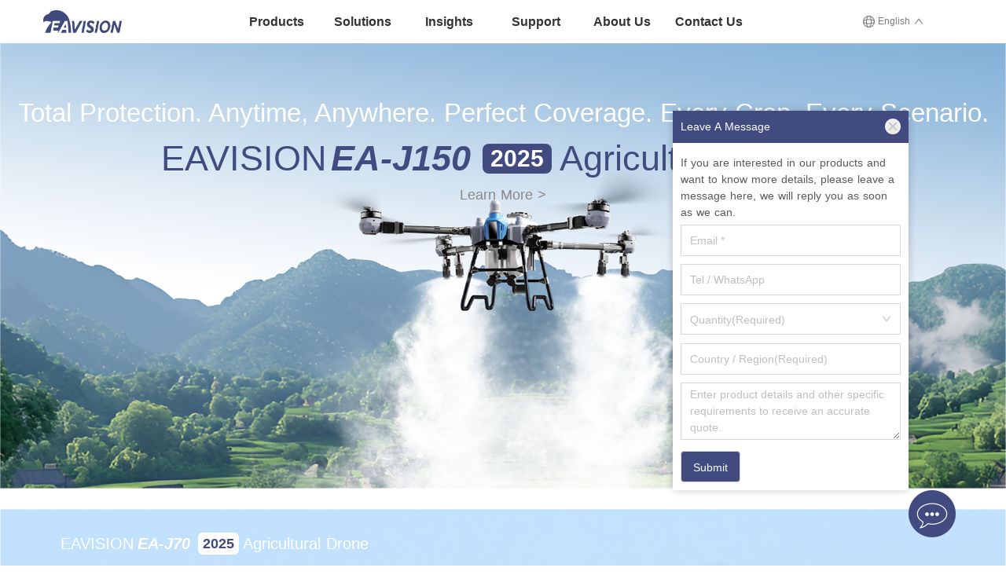

--- FILE ---
content_type: text/html
request_url: https://www.eavisionag.com/
body_size: 1444
content:
<!doctype html>
<html>
  <head>
    <meta data-n-head="1" charset="utf-8"><meta data-n-head="1" name="viewport" content="width=device-width,initial-scale=1,maximum-scale=1,user-scalable=no"><meta data-n-head="1" name="keywords" content="极目机器人, 农业无人机, 数字农业, 植保无人机, 极目无人机"><meta data-n-head="1" name="description" content="极目机器人致力为全球用户提供以预防为主的标准化、统一化智慧农业全程解决方案..."><meta data-n-head="1" property="og:title" content="Eavision极目无人机 · 科技守护万物生长"><title>Eavision极目无人机 · 科技守护万物生长</title><link data-n-head="1" rel="canonical" href="https://eav.top/"><link data-n-head="1" rel="icon" type="image/x-icon" href="/logo-icon.png"><script data-n-head="1" src="https://webapi.amap.com/maps?v=2.0&key=97e2a27c029460baf67d1305db9bbb17" type="text/javascript"></script><base href="/"><link rel="preload" href="/_nuxt/414f95f.js" as="script"><link rel="preload" href="/_nuxt/70f5336.js" as="script"><link rel="preload" href="/_nuxt/css/a9847cc.css" as="style"><link rel="preload" href="/_nuxt/ece243b.js" as="script"><link rel="preload" href="/_nuxt/css/c221e32.css" as="style"><link rel="preload" href="/_nuxt/a96ed27.js" as="script">
  <link href="/_nuxt/css/a9847cc.css" rel="stylesheet"><link href="/_nuxt/css/c221e32.css" rel="stylesheet"></head>
  <body>
    <div id="__nuxt"><style>#nuxt-loading{background:#fff;visibility:hidden;opacity:0;position:absolute;left:0;right:0;top:0;bottom:0;display:flex;justify-content:center;align-items:center;flex-direction:column;animation:nuxtLoadingIn 10s ease;-webkit-animation:nuxtLoadingIn 10s ease;animation-fill-mode:forwards;overflow:hidden}@keyframes nuxtLoadingIn{0%{visibility:hidden;opacity:0}20%{visibility:visible;opacity:0}100%{visibility:visible;opacity:1}}@-webkit-keyframes nuxtLoadingIn{0%{visibility:hidden;opacity:0}20%{visibility:visible;opacity:0}100%{visibility:visible;opacity:1}}#nuxt-loading>div,#nuxt-loading>div:after{border-radius:50%;width:5rem;height:5rem}#nuxt-loading>div{font-size:10px;position:relative;text-indent:-9999em;border:.5rem solid #f5f5f5;border-left:.5rem solid #fff;-webkit-transform:translateZ(0);-ms-transform:translateZ(0);transform:translateZ(0);-webkit-animation:nuxtLoading 1.1s infinite linear;animation:nuxtLoading 1.1s infinite linear}#nuxt-loading.error>div{border-left:.5rem solid #ff4500;animation-duration:5s}@-webkit-keyframes nuxtLoading{0%{-webkit-transform:rotate(0);transform:rotate(0)}100%{-webkit-transform:rotate(360deg);transform:rotate(360deg)}}@keyframes nuxtLoading{0%{-webkit-transform:rotate(0);transform:rotate(0)}100%{-webkit-transform:rotate(360deg);transform:rotate(360deg)}}</style> <script>window.addEventListener("error",function(){var e=document.getElementById("nuxt-loading");e&&(e.className+=" error")})</script> <div id="nuxt-loading" aria-live="polite" role="status"><div>Loading...</div></div> </div><script>window.__NUXT__=function(a){return{config:{apiUrl:"https://strapi.eavchina.com",hwUrl:a,webUrl:a,_app:{basePath:"/",assetsPath:"/_nuxt/",cdnURL:null}}}}("https://api.eavchina.com")</script>
  <script src="/_nuxt/414f95f.js"></script><script src="/_nuxt/70f5336.js"></script><script src="/_nuxt/ece243b.js"></script><script src="/_nuxt/a96ed27.js"></script></body>
</html>


--- FILE ---
content_type: text/css
request_url: https://www.eavisionag.com/_nuxt/css/c221e32.css
body_size: 43029
content:
.pointer{cursor:pointer}.m-auto{margin:auto}.mt-auto{margin-top:auto}.mr-05{margin:0 5px}.ml-15p{margin-left:15%}.ml-10{margin-left:10px}.ml-20{margin-left:20px}.ml-720{margin-left:720px}.ml-auto{margin-left:auto}.ml-410{margin-left:410px}.ml-460{margin-left:460px}.ml-100{margin-left:100px}.ml-420{margin-left:420px}.ml-300{margin-left:300px}.ml-325{margin-left:325px}.ml-5{margin-left:5px}.ml-220{margin-left:220px}.ml-250{margin-left:250px}.ml-270{margin-left:270px}.ml-150{margin-left:150px}.ml-30{margin-left:30px}.ml-40{margin-left:40px}.ml-50{margin-left:50px}.ml-60{margin-left:60px}.ml-70{margin-left:70px}.ml-80{margin-left:80px}.ml-480{margin-left:480px}.ml-800{margin-left:800px}.mt-5{margin-top:5px}.mt-60{margin-top:60px}.mt-10{margin-top:10px}.mt-15{margin-top:15px}.mt-12{margin-top:12px}.mt-20{margin-top:20px}.mt-23{margin-top:23px}.mt-30{margin-top:30px}.mt-40{margin-top:40px}.mt-36{margin-top:36px}.mt-44{margin-top:44px}.mt-48{margin-top:48px}.mt-50{margin-top:50px}.mt-68{margin-top:68px}.mt-70{margin-top:70px}.mt-90{margin-top:90px}.mt-110{margin-top:110px}.mt-120{margin-top:120px}.mt-130{margin-top:130px}.mt-65{margin-top:65px}.mt-170{margin-top:170px}.mt-200{margin-top:200px}.mt-250{margin-top:250px}.mt-118{margin-top:118px}.mt-150{margin-top:150px}.mt-100{margin-top:100px}.mt-108{margin-top:108px}.mt-225{margin-top:225px}.mt-300{margin-top:300px}.mt-160{margin-top:160px}.mt-500{margin-top:500px}.mt-350{margin-top:350px}.mt-80{margin-top:80px}.mb-26{margin-bottom:26px}.mb-100{margin-bottom:100px}.mb-60{margin-bottom:60px}.mb-30{margin-bottom:30px}.mb-80{margin-bottom:80px}.mb-20{margin-bottom:20px}.mb-50{margin-bottom:50px}.mb-10{margin-bottom:10px}.mr-100{margin-right:100px}.mr-750{margin-right:750px}.mr-10{margin-right:10px}.mr-17{margin-right:17px}.mr-20{margin-right:20px}.mr-950{margin-right:950px}.mr-250{margin-right:250px}.mr-150{margin-right:150px}.mr-30{margin-right:30px}.mr-40{margin-right:40px}.mr-60{margin-right:60px}.mr-70{margin-right:70px}.mr-80{margin-right:80px}.mr-5{margin-right:5px}.mr-12{margin-right:12px}.mr-50{margin-right:50px}.width10{width:10%}.width100{width:100%}.width98{width:98%}.width48{width:48%}.width15{width:15%}.width16{width:16%}.width28{width:28%}.width25{width:25%}.width20{width:20%}.width30{width:30%}.width33{width:33%}.width35{width:35%}.width40{width:40%}.width45{width:45%}.width50{width:50%}.width60{width:60%}.width70{width:70%}.width80{width:80%}.width90{width:90%}.width150px{width:150px}.width54px{width:54px}.width500px{width:500px}.width50px{width:50px}.width225px{width:225px}.width250px{width:250px}.width820px{width:820px}.width23{width:23%}.width25px{width:25px}.width43px{width:43px}.width55px{width:55px}.width288px{width:288px}.width700px{width:700px}.width1000px{width:1000px}.width280px{width:280px}.width156px{width:156px}.width117px{width:117px}.width392px{width:392px}.width390px{width:390px}.width320px{width:320px}.width115px{width:115px}.width586px{width:586px}.width144px{width:144px}.width69px{width:69px}.width67px{width:67px}.width168px{width:168px}.width121px{width:121px}.width129px{width:129px}.width91px{width:91px}.width1200px{width:1200px}.width1230px{width:1230px}.width384px{width:384px}.width388px{width:388px}.width590px{width:590px}.width630px{width:630px}.width600px{width:600px}.width800px{width:800px}.width790px{width:790px}.width300px{width:300px}.width350px{width:350px}.width170px{width:170px}.width180px{width:180px}.width160px{width:160px}.width141px{width:141px}.width200px{width:200px}.width210px{width:210px}.width84px{width:84px}.width46px{width:46px}.width100px{width:100px}.width51px{width:51px}.width400px{width:400px}.width28px{width:28px}.width380px{width:380px}.width62px{width:62px}.width5px{width:5px}.width10px{width:10px}.width900px{width:900px}.height100{height:100%}.height50px{height:50%}.height100px{height:100px}.height30px{height:30px}.height20px{height:20px}.height50px{height:50px}.height390px{height:390px}.height220px{height:220px}.height270px{height:270px}.height250px{height:250px}.height300px{height:300px}.height512px{height:512px}.height320px{height:320px}.height460px{height:460px}.height230px{height:230px}.height336px{height:336px}.height280px{height:280px}.height210px{height:210px}.height200px{height:200px}.height150px{height:150px}.height60px{height:60px}.height180px{height:180px}.height400px{height:400px}.ft-12{font-size:12px}.ft-22{font-size:22px}.ft-35{font-size:35px}.ft-38{font-size:38px}.ft-45{font-size:45px}.ft-48{font-size:48px}.ft-10{font-size:10px}.ft-18{font-size:18px}.ft-16{font-size:16px}.ft-20{font-size:20px}.ft-21{font-size:21px}.ft-26{font-size:26px}.ft-34{font-size:34px}.ft-65{font-size:65px}.ft-40{font-size:40px}.ft-cl-595757{color:#595757}.ft-24{font-size:24px}.ft-23{font-size:23px}.ft-bold{font-weight:700}.ft-30{font-size:30px}.ft-32{font-size:32px}.ft-33{font-size:33px}.ft-54{font-size:54px}.ft-56{font-size:56px}.ft-28{font-size:28px}.ft-14{font-size:14px}.ft-36{font-size:36px}.ft-cl-717071{color:#717071}.ft-cl-231815{color:#231815}.ft-cl-white{color:#fff}.ft-center{text-align:center}.ft-left{text-align:left}.ft-right{text-align:right}.ft-42{font-size:42px}.ft-cl-3B4573{color:#3b4573}.ft-cl-666666{color:#666}.ft-cl-898989{color:#898989}.ft-cl-323333{color:#323333}.ft-cl-6C757D{color:#6c757d}.ft-cl-F8F8F8{color:#f8f8f8}.ft-cl-333333{color:#333}.ft-cl-888888{color:#888}.ft-cl-424B80{color:#424b80}.ft-cl-DBDCDC{color:#dbdcdc}.ft-cl-black{color:#000}.ft-cl-9E9E9F{color:#9e9e9f}.ft-cl-000000{color:#000}.ft-120{font-size:120px}.bg-cl-F8{background-color:#f8f8f8}.bg-cl-FF{background-color:#fff}.bg-cl-F5{background-color:#f5f5f5}.bg-cl-F6{background-color:#f6f6f6}.bg-cl-EF{background-color:#efefef}.bg-cl-E9{background-color:#e9e9e9}.bg-cl-E8{background-color:#e8e8e8}.bg-cl-231815{background-color:#231815}.bg-cl-717071{background-color:#717071}.bg-cl-white{background-color:#fff}.bg-cl-323333{background-color:#323333}.bg-cl-DBDCDC{background-color:#dbdcdc}.bg-cl-3B4573{background-color:#3b4573}.bg-cl-444E86{background-color:#444e86}.bg-cl-F7F8F8{background-color:#f7f8f8}.bg-cl-383839{background-color:#383839}.bg-cl-FAFAFA{background-color:#fafafa}.bg-cl-F6F7F7{background-color:#f6f7f7}.main-left-content{left:100px;position:absolute;top:40px;z-index:999}.small-div-box{display:block;margin:auto;width:1200px}.small-video{height:100%;width:100%}.main-right{margin:-400px auto auto;width:1200px}.po-re{position:relative}.pd-l-30{padding-left:30px}.pd-l-80{padding:0 80px}.pd-100{padding:100px}.pd-bottom-200{padding-bottom:200px}.pd-bottom-30{padding-bottom:30px}.pd-50{padding:50px}.pd-30{padding:30px}.pd-20{padding:20px}.pd-15{padding:15px}.pd-10{padding:10px}.flex-column-center{align-items:center;display:flex;flex-direction:column}.flex-row-between-stretch{align-items:stretch}.flex-row-between-nocenter,.flex-row-between-stretch{display:flex;justify-content:space-between}.flex-col-center-between{justify-content:space-between}.flex-col-center,.flex-col-center-between{align-items:center;display:flex;flex-direction:column}.flex-col-center{justify-content:center}.flex-col{align-items:center;display:flex;flex-direction:column}.flex-baseline{align-items:baseline;display:flex}.flex-end{align-items:end}.flex-end,.flex-row{display:flex}.flex-col-no-center{display:flex;flex-direction:column}.flex-row-center,.flex-row-center-between{align-items:center;display:flex}.flex-row-center-between{flex-direction:row;justify-content:space-between}.flex-row-center-center{align-items:center;display:flex;justify-content:center}.flex-row-top-between{align-items:flex-start}.flex-row-stretch,.flex-row-top-between{display:flex;flex-direction:row;justify-content:space-between}.flex-row-stretch{align-items:stretch}.flex-wrap,.flex-wrap-mobile{display:flex;flex-wrap:wrap}.flex-wrap-mobile{justify-content:space-between}.flex-col-between,.flex-col-between-center{display:flex;flex-direction:column;justify-content:space-between}.flex-col-between-center{align-items:space-between}.downC{width:59px}.ul-box{color:#717071;cursor:pointer;line-height:40px;list-style:disc}.li-box{color:#717071;margin-left:5%;padding-top:330px;position:sticky;text-align:left;top:-120px;width:200px;z-index:999}.big-text{color:#231815;font-size:38px;left:40px;position:absolute;text-align:left;top:47px}.ysz-box-content{color:#595757;font-size:21px;width:700px}.right-icon{height:20px;margin-left:10px;width:20px}.title-icon{height:23px;width:24px}.product-box-img{bottom:40px;cursor:pointer;position:absolute;right:44px;text-align:left}.card-most-list{align-items:stretch;display:flex;gap:30px;overflow-x:auto;padding:0 358px;scroll-behavior:smooth;scrollbar-width:none}.card{flex:0 0 392px}.card-362{flex:0 0 362px}.card-225{flex:0 0 225px}.card-most-list::-webkit-scrollbar{display:none}.card-4-list{align-items:stretch;display:flex;justify-content:space-between;margin-top:190px;padding:0 1%}.big-video{height:100%;margin-bottom:250px;margin-top:200px;width:100%}.video-box{align-items:flex-start;display:flex;flex-direction:column;justify-content:space-between;margin:200px auto auto;width:1200px}.img-box{margin:auto}.img-title{position:absolute;text-align:center;top:112px;width:100%}.point-top{color:#231815;display:flex;margin-top:65px}.top-black{top:55px}.top-black,.top-black-product{background-color:#383839;color:#fff;font-size:14px;height:55px;line-height:55px;position:sticky;width:100%;z-index:888}.top-black-product{top:0}.product-name{font-style:italic}.product-name,.product-name-no{align-items:center;display:flex;font-size:18px;font-weight:700}.year-icon{background-color:#fff;border-radius:3px;color:#383839;font-size:10px;height:16px;line-height:16px;margin-left:5px;text-align:center;width:40px}.line-box{border-left:2px solid #b6b6b6;display:flex;flex-direction:column;height:572px;width:100%}.line-box-div{overflow:hidden;position:relative;transition:all .5s ease-in-out}.line-box-div:before{background:transparent;content:"";height:100%;left:-2px;position:absolute;top:0;transition:all .5s ease-in-out;width:2px}.cur-title:before{background:#000}.tran-title{align-items:center;color:#595757;cursor:pointer;display:flex;font-size:30px;font-weight:700;height:50px;margin:30px 0;padding-left:30px;position:relative;transition:all .5s ease-in-out}.cur-title .tran-title:before{opacity:1}.cur-title .tran-title{border-left:3px solid #231815;color:#231815}.tran-content{color:#7d7d7d;font-size:20px;line-height:1.5;padding-left:30px;transition:all .5s ease-in-out}.fade-enter-active,.fade-leave-active{max-height:500px;opacity:1;transition:all .5s ease-in-out}.fade-enter,.fade-leave-to{margin-top:0;max-height:20px;opacity:0}.content-wrapper{display:grid;grid-template-rows:0fr;overflow:hidden;transition:grid-template-rows .5s cubic-bezier(.25,.46,.45,.94)}.content-wrapper>div{min-height:0}.cur-title .content-wrapper{grid-template-rows:1fr}.ykq-box{background-color:#f7f7f7;margin-top:200px;padding:137px 300px}.ykq-slogan{color:#3e3a39;font-size:65px;margin-left:24px}.lb-box{align-items:center;display:flex;justify-content:space-between;margin-top:50px;width:100%}.ykq-img{margin:auto;width:100%}.icon-list{align-items:flex-start;flex-wrap:wrap;justify-content:space-between;margin-left:10%;width:80%}.icon-box,.icon-list{display:flex;text-align:center}.icon-box{align-items:center;flex-direction:column;justify-content:center;width:30%}.icon-box-title{color:#231815;font-size:18px;font-weight:700;margin-top:23px}.icon-box-content{font-size:16px;margin-top:13px}.icon-box-title-en{color:#231815;font-size:20px;font-weight:700;margin-top:23px}.icon-box-content-en{font-size:16px;margin-top:13px}.icon-box-title-18,.icon-box-title-no{font-size:18px;font-weight:700;margin-top:23px}.icon-box-content-16{font-size:16px;margin-top:18px}.center-more{align-items:center;background-color:#eeeeef;border-radius:21px;display:flex;height:42px;justify-content:center;line-height:42px;margin:100px auto auto;width:283px}.cdq-box{display:flex;flex-direction:column;height:100%;justify-content:space-between;left:10%;padding:8% 0;position:absolute;top:0}.cdq-h1{color:#231815;font-size:36px}.cdq-ysz{margin:30px 0;width:411px}.cdq-content{color:#595757;font-size:21px;width:620px}.cdq-number{margin-top:auto}.cdq-number,.cdq-ysz-number{align-items:flex-end;display:flex;flex-direction:row}.fw-icon{height:98px;width:98px}.fw-title{color:#424b80;font-size:14px;margin-top:19px}.righticon{margin-left:15px;width:21px}.pbysh-title{font-size:62px;font-weight:600;margin-left:24px;width:705px}.title-f5{color:#5f5f5f;font-size:80px;font-weight:600}.card-content-noback{margin-left:20%;width:60%}.title-ysz{height:77px;width:399px}.to-learn-text{align-items:center;background-color:#eeeeef;border-radius:21px;display:flex;float:right;height:42px;justify-content:center;line-height:42px;margin-right:calc(50% - 600px);margin-top:100px;width:283px}.video-title-css{color:#231815;font-size:36px;font-weight:700;margin:30px 0}.introduction-text{bottom:40px;color:#fff;font-size:20px;font-weight:700;position:absolute;text-align:center;width:100%}.card-bottom{color:#231815;margin-top:20px;text-align:center;width:100%}.uav-good{color:#595757;font-size:17px;margin-top:20px}.yh-box{border-radius:0 0 6px 6px;display:flex;flex:1;flex-direction:column;min-height:200px;padding:28px;text-align:left;width:100%}.yh-box,.yh-content{background-color:#f4f4f4}.yh-content{word-wrap:break-word;color:#595757;flex:1;font-size:17px;margin-top:20px;max-height:300px;overflow-y:auto;word-break:break-word}.yh-title{color:#383839;flex-shrink:0;font-size:23px}.point-text{color:#595757;font-size:20px;margin-bottom:12px}.card-content-uav{bottom:20px;color:#595757;font-size:21px;position:absolute;text-align:center;width:100%}.ctb-box{background-color:#f4f4f4;border-radius:0 0 6px 6px;flex:1;height:200px;padding:30px;text-align:left;width:100%}.other-box{align-items:center;display:flex;justify-content:space-between;margin-bottom:149px;margin-left:20%;margin-top:77px;width:60%}.bold-text{color:#231815!important;font-weight:700!important}.video-container{margin:268px auto 168px;transition:all .7s ease-in-out;width:1200px}.zoomed{bottom:0;height:100vh;position:relative;transform:translateY(calc(100vh - 100% - 50px));width:100%!important;z-index:1}.zoomed video{height:100%;-o-object-fit:cover;object-fit:cover;width:100%}.img-icon{align-items:flex-start;bottom:50px;color:#fff;display:flex;justify-content:space-between;margin-left:10%;position:absolute;text-align:center;width:80%}.img-icon-title{font-size:21px;font-weight:700;margin-top:10px}.img-icon-content{font-size:18px;margin-top:10px}.img-icon-title-en{font-size:20px;font-weight:700;text-align:center}.img-icon-content-en{margin-top:12px}.h1-title-line{border-bottom:1px solid #e7e7e8;color:#363738;font-size:42px;line-height:100px;margin-top:20px;width:100%}.bottom-phone{align-items:center;background-color:#fff;display:flex;flex-direction:column;padding:50px 250px}.bottom-phone,.bottom-phone-float{text-align:center}.phone-box{align-items:center;border:2px dashed #b3b3b3;display:flex;flex-direction:row;height:150px;justify-content:flex-start;margin-top:30px}.phone-left-box{border-right:2px dashed #b3b3b3;width:40%}.phone-right-box{padding:30px;text-align:left}.step-box{border-bottom:2px dashed #b3b3b3;height:100px}.ant-form label{font-size:18px;font-weight:700;line-height:50px}.ant-input,.ant-select-selection--single{border-radius:0;height:50px;line-height:50px}.ant-select-selection__rendered{line-height:50px}.ant-btn-primary{border-color:#3b4573}.ant-btn-primary:focus,.ant-btn-primary:hover{background-color:#3b4573;border-color:#3b4573}.card-list{justify-content:space-between;margin-top:30px}.card-list,.card-list-news{display:flex;flex-wrap:wrap;margin-bottom:100px}.card-list-news{gap:20px;margin-top:20px;width:1200px}.news-card-1{border:1px dashed #666}.card-content{color:#666;font-size:14px;padding:5px 15px}.card-content-crop{-webkit-box-orient:vertical;-webkit-line-clamp:3;display:-webkit-box;line-height:1.4;max-height:4.2em;overflow:hidden;padding:5px 15px;text-overflow:ellipsis}.home-title{font-style:italic;font-weight:700;margin:0 5px}.card-number{background-color:#424b80;border-radius:8px;color:#fff;font-size:30px;font-weight:700;line-height:38px;margin:0 10px;padding:0 10px;text-align:center}.home-poster-title{color:#fff;left:6%;position:absolute;text-align:left;top:5%}.home-poster-name{align-items:center;color:#fff;display:flex;font-size:28px;justify-content:center}.home-poster-number{background-color:#fff;border-radius:6px;color:#424b80;font-size:20px;font-weight:700;line-height:28px;margin:0 5px;padding:0 6px;text-align:center}.home-poster-content{left:20%;position:absolute;top:30%}.small-card{color:#fff;position:relative;width:24%}.poster-small-title{font-size:34px;line-height:55px}.poster-mask{align-items:center;color:#111;display:flex;flex-direction:column;left:0;position:absolute;text-align:center;top:0;width:100%}.watch-btn{margin-top:100px;padding:0 10px}.watch-btn,.watch-btn-us{background-color:hsla(0,0%,100%,.4);border-radius:24px;color:#fff;font-size:20px;height:48px;line-height:48px;width:172px}.watch-btn-us{text-align:center}.watch-btn-aftersale{background-color:hsla(0,0%,100%,.4);border-radius:24px;color:#fff;font-size:20px;height:48px;line-height:48px;margin-top:20%;width:172px}.to-text{color:#424b80;font-size:14px;margin-top:19px}.other-icon{height:98px;width:98px}.second-title{color:#3e3a39;font-size:36px;text-align:center}.card-text{align-items:center;display:flex;flex-direction:column;font-size:32px;height:70%;justify-content:space-between;left:0;position:absolute;text-align:center;top:20%;width:100%}.card-left-title{font-size:18px;left:35px;position:absolute;top:39px}.learn-more{background:#444e86;border-radius:5px 5px 5px 5px;font-size:14px;height:28px;line-height:28px;margin-top:auto;width:93px}.box-text{align-items:flex-start;box-sizing:border-box;color:#898989;flex-direction:column;padding:85px 62px}.box-text,.tab{display:flex;justify-content:space-between}.tab{align-items:center;color:#9e9e9f;cursor:pointer;flex-direction:row;font-size:16px;font-weight:700;line-height:30px;margin-top:20px;width:20%}.tab-item{border-bottom:2px solid #000;color:#000;font-size:16px}.tab-item-aftersale{border-bottom:2px solid #000;color:#000!important}.tab-aftersale{color:#9e9e9f;cursor:pointer;line-height:60px;margin-right:20px}.down-name{color:#000;font-size:18px;font-weight:700;text-align:center;width:100%}.down-list{align-content:center;border-bottom:1px dashed #9e9e9f;flex-direction:row;height:60px;margin-top:35px}.down-list,.video-mask{display:flex;justify-content:space-between}.video-mask{bottom:0;flex-direction:column;height:calc(100vh - 50px);left:0;padding:60px calc(50% - 600px);width:100%}.img-left-box,.video-mask{color:#fff;position:absolute}.img-left-box{left:362px;top:112px;width:30%}.img-bottom-list{bottom:50px;color:#fff;display:flex;font-size:21px;justify-content:space-between;padding:0 360px;position:absolute;text-align:center;width:100%}.ts-icon-box{display:flex;width:300px}.text-video-img{margin:170px auto;width:1200px}.home-other-box{justify-content:space-between;margin-bottom:149px;margin-left:20%;margin-top:77px;width:60%}.home-other-box,.video-modal{align-items:center;display:flex}.video-modal{background:rgba(0,0,0,.9);height:100%;justify-content:center;left:0;opacity:0;position:fixed;top:0;transition:opacity .3s ease,visibility .3s ease;visibility:hidden;width:100%;z-index:1000}.video-modal.active{opacity:1;visibility:visible}.video-player{background:#000;display:block;height:auto;width:100%}.close-button{align-items:center;background:rgba(0,0,0,.7);border:none;border-radius:50%;color:#fff;cursor:pointer;display:flex;font-size:1.5rem;height:40px;justify-content:center;position:absolute;right:20px;top:20px;transition:background .3s;width:40px;z-index:10}.video-container-poster{border-radius:12px;box-shadow:0 15px 40px rgba(0,0,0,.7);overflow:hidden;position:relative;transform:scale(.9);transition:transform .3s ease;width:70%}.video-modal.active .video-container-poster{transform:scale(1)}.swiper-video{margin:120px auto auto;position:relative;width:1200px}.swiper-mask{bottom:100px;color:#fff;left:0;position:absolute;text-align:center;width:100%;z-index:10}.card-video{border-radius:6px 6px 0 0;display:block;width:100%}.news-poster{align-items:center;flex-direction:row;width:100%}.com-poster,.news-poster{color:#fff;display:flex;font-size:40px;font-weight:700;height:100%;justify-content:center;margin:auto;position:absolute;top:0}.com-poster{flex-direction:column;left:calc(50% - 600px);text-align:left;width:1200px}.home-card-title{color:#3e3a39;font-size:30px;font-weight:700}.card-info{font-size:21px}.card-more{font-size:18px}.text-with-dotted-lines{margin:auto;position:relative;width:300px}.text-with-dotted-lines:after,.text-with-dotted-lines:before{background:#e7e7e8;content:"";height:1px;position:absolute;top:50%;width:250px}.text-with-dotted-lines:before{margin-right:5px;right:100%}.text-with-dotted-lines:after{left:100%;margin-left:5px}.news-china{border-right:1px solid #fff;margin-right:30px;padding:0 30px}.news-title{color:#3e3a39;font-size:42px;font-weight:700}.flex-row-between{align-items:center;display:flex;justify-content:space-between}.news-content{color:#666;font-size:16px}.news-box{border-bottom:1px dashed #666;color:#333;font-size:16px;margin-top:23px;padding-bottom:30px}.news-card-1{align-items:flex-start;background-color:#f6f6f6;border:1px solid #e7e7e8;display:flex;flex-direction:column;height:310px;justify-content:space-between;margin-bottom:35px;width:590px}.card-time{color:#666;font-size:12px;padding:15px}.card-title{color:#333;font-weight:700;margin-bottom:0;padding:10px 15px;text-align:left}.fangshi{position:relative}.fangshi-code{height:150px;left:-50%;opacity:0;position:absolute;top:30px;transition:all .3s ease;visibility:hidden;width:150px}.fangshi:hover .fangshi-code{opacity:1;visibility:visible}.content-text{color:#666;font-size:16px;line-height:28px;margin:30px 0;text-align:left}.width800{width:800px}.wd-poster{align-items:center;display:flex;flex-direction:column;justify-content:center;padding-top:116px;position:absolute;top:0;width:100%}.wd-btn{border:1px solid #181818;border-radius:25px;font-size:20px;height:53px;line-height:53px;margin-top:10%;width:370px}.lj-btn,.wd-btn{color:#181818;text-align:center}.lj-btn{background-color:#fff;border:1px solid #181818;border-radius:20px;font-size:18px;height:40px;line-height:40px;margin-top:30%;width:150px}.scheme-mask{font-size:42px;position:absolute;text-align:left;width:1200px}.po-re-poster{align-items:center;display:flex;justify-content:center;position:relative}.dash-line{border:1px solid #e7e7e8;height:2px;width:100%}.to-konw-more{align-items:center;background-color:#eeeeef;border-radius:21px;height:42px;justify-content:center;line-height:42px;text-align:center;width:400px}.aftersale-card{background-color:#fff;border:1px dashed #666;height:243px;padding:30px;width:384px}.aftersale-card-list{background-color:hsla(0,0%,100%,.5);height:397px;padding:2%;text-align:center;width:279px}.dash{border:1px dashed #666}.card-mask{align-items:center;display:flex;gap:30px;justify-content:center;position:absolute;top:10%;width:100%}.gradient-dashed{background:linear-gradient(180deg,#666 50%,transparent 0);background-size:2px 10px;height:150px;width:2px}.download-btn{align-items:center;background-color:#444e86;color:#fff;display:flex;flex-direction:row;font-size:16px;height:40px;justify-content:center;text-align:center;width:428px}.service-list-card{background-color:#fff;border:1px solid #e7e7e8;color:#595757;display:flex;flex-direction:column;font-size:18px;padding:20px;width:100%}.service-sub{display:flex;flex-direction:row;font-size:14px}.sub-box{border-right:1px dashed #ccc;padding:0 10px}.route-btn{border:1px dashed #9e9e9f;padding:5px 10px}.product-list{align-items:center;background-color:#fff;color:#333;display:flex;flex-direction:column;height:450px;justify-content:space-between;padding:3% 2%}.new-tag{background-color:#e50012;border-radius:5px;color:#fff;margin-right:5px;padding:2px 5px}.more-link{border:1px solid #9e9e9f;border-radius:4px;padding:3px 10px}.dash-border{border:1px dashed #c7c7c7}.border-right,.border-right-dash{border-right:1px solid #c7c7c7}.border-bottom-dash{border-bottom:1px solid #e7e7e8}.mask-content-about{bottom:5%;position:absolute}.mask-content-bottom{bottom:0;position:absolute}.mask-content-top{position:absolute;top:0}.bg-trans{background-color:hsla(0,0%,100%,.5);color:#181818;line-height:40px;width:100%}.sm-btn{background-color:#fff;border-radius:20px;cursor:pointer;display:inline-block;height:42px;line-height:42px;overflow:hidden;padding:0 20px;text-align:center;text-overflow:ellipsis;white-space:nowrap;width:250px}.left-box{min-height:100vh;width:30%}.right-box{background-color:#fff;min-height:100vh;width:68%}.tag-anli{background-color:#eeeef0;color:#7d7d7d;font-size:12px;margin-right:5px;padding:5px}.btn-long{background-color:#fff;border-radius:20px;cursor:pointer;height:40px;line-height:40px;text-align:center;width:188px}.mask-user{align-items:space-between;background:linear-gradient(180deg,rgba(61,71,119,0),#3d4777 35%);display:flex;flex-direction:column;height:40%;justify-content:space-between;left:0;padding:10px;position:absolute;top:60%;width:100%}.case-item{color:#333;font-size:15px}.case-item,.info-title{font-weight:700;text-align:left}.info-title{border-bottom:1px solid #e7e7e8;color:#231815;font-size:36px;line-height:80px;margin:20px auto auto;width:820px}.info-content{background-color:#fff;margin:50px auto auto;padding:30px;width:820px}.float-top{background:#fff;position:sticky;top:0;width:100%;z-index:999}.footer{background:#383839;color:#b4b4b5;font-size:14px;padding:60px 10%;width:100%}.specs-container{background-color:#f8f8f8;padding:5%;width:100%}.specs-table{border-bottom:0 solid #e7e7e8;border-left:0;border-right:0;border-top:solid #e7e7e8;border-width:1px;display:flex;flex-wrap:wrap}.spec-item{align-items:center;border-bottom:1px solid #e7e7e8;display:flex;min-height:60px;width:50%}.spec-label{text-align:center;width:40%}.spec-label,.spec-value{font-size:18px;padding:0 20px}.spec-value{color:#231815;font-weight:700;width:60%}.img-high{height:700px}.img-high,.img-high-300{-o-object-fit:cover;object-fit:cover;width:100%}.img-high-300{height:300px}.width-img{border-radius:8px;margin:0 5%;width:90%}.content-wrapper-rich{overflow:hidden;width:100%}.content-wrapper-rich img{display:block;height:auto;max-width:100%;width:100%}.tech-params-page{font-family:PingFang SC,Microsoft YaHei,sans-serif;margin:40px auto;max-width:1000px;padding:0 24px}.main-title{color:#1f2937;font-size:48px;font-weight:600;margin-bottom:24px;padding-bottom:12px}.group-title{color:#000;font-size:28px;font-weight:700;margin:50px 0 30px}.params-container{font-size:16px;overflow:hidden}.param-item{display:flex;padding:15px 20px}.param-item:nth-child(odd){background-color:#f8f8f8}.param-item:nth-child(2n){background-color:#fff}.param-item:last-child{border-bottom:none}.param-label{color:#000;font-weight:700;line-height:1.4;padding-right:24px;text-align:left;width:220px}.param-content{color:#4b5563;flex:1;line-height:1.4;white-space:pre-line}.flex-col-stretch{align-items:stretch;display:flex;flex-direction:column}.tab-container-ykq{width:100%}.tab-header-ykq{display:flex}.tab-item-ykq{border-bottom:2px solid #f7f7f7;color:#666;cursor:pointer;font-size:14px;padding:12px;position:relative;transition:all .2s ease}.tab-item-ykq:hover{color:#414b80}.tab-item-ykq.active{border-bottom:2px solid #414b80;color:#414b80;font-weight:600}.tab-content-ykq{padding:20px}.tab-panel-ykq{color:#333;font-size:14px;line-height:1.6}@media (max-width:1600px){.width117px{width:100px}.ft-18{font-size:16px}.tran-content{font-size:18px}.tran-title{font-size:20px}.ft-65{font-size:50px}.ft-23{font-size:20px}.card-text{font-size:24px}.ft-56{font-size:45px}.ft-20,.yh-title{font-size:18px}.yh-title{font-weight:700}.yh-content{font-size:16px;margin-top:10px}.card-more{font-size:16}.card-362{flex:0 0 340px}.yh-box{min-height:150px;padding:15px}.ykq-box{margin-top:100px;padding:100px 230px}.ft-24{font-size:20px}.home-card-title{color:#3e3a39;font-size:25px;font-weight:700}.ft-54{font-size:45px}.poster-small-title{font-size:25px}.card-info{font-size:18px}.card-more{font-size:16px}.box-text{padding:5% 20px}.width80{width:60%}.case-item{font-size:13px}.home-poster-name{font-size:20px}.home-poster-number{font-size:18px}}@media (max-width:1200px){.ft-18{font-size:14px}.tran-title{font-size:18px}.tran-content{font-size:14px}.ft-65{font-size:40px}.home-poster-number{font-size:16px}.ft-23{font-size:18px}.card-text{font-size:20px}.ft-56{font-size:35px}.ft-24{font-size:18px}.home-card-title{color:#3e3a39;font-size:20px;font-weight:700}.ft-54{font-size:35px}.poster-small-title{font-size:20px}.card-info{font-size:16px}.case-item{font-size:14px}.ft-20,.home-poster-name{font-size:16px}}@media (max-width:768px){.card-number{font-size:14px;line-height:22px}.ft-56{font-size:26px}.ft-33{font-size:20px}.ft-30{font-size:22px}.ft-65{font-size:30px}.ft-20{font-size:14px}.home-poster-number{font-size:14px;line-height:22px}.ft-54{font-size:21px}.ft-40{font-size:18px}.poster-small-title{font-size:16px;line-height:24px}.mt-60{margin-top:30px}.mt-30{margin-top:10px}.home-poster-content{left:10%}.small-card{margin-bottom:10px;width:48%}.mt-80{margin-top:40px}.second-title{font-size:20px;font-weight:700;line-height:24px}.mt-170{margin-top:80px}.ft-18{font-size:14px}.home-other-box{display:flex;flex-direction:column;gap:20px;margin:50px 10%;width:80%}.other-icon{height:80px;width:80px}.to-text{margin-top:5px}.watch-btn{font-size:16px;height:auto;line-height:25px;margin-top:5%;padding:0 10px;width:auto}.big-text{font-size:20px;line-height:30px}.downC{width:40px}.card{flex:0 0 310px}.width50px{width:40px}.ft-38{font-size:22px}.width500px{width:80%}.card-362{width:250px}.small-div-box{display:block;margin:auto;width:90%}.mr-60{margin-right:10px}.specs-table{border-width:1px 0}.spec-item{align-items:center;border-bottom:1px solid #e7e7e8;display:flex;flex-direction:row;min-height:40px;width:100%}.spec-item:last-child{border-bottom:none}.spec-label{color:#666}.spec-label,.spec-value{font-size:16px;text-align:center;width:100%}.spec-value{color:#231815;font-weight:700}.specs-container{padding:0}.ft-42{font-size:20px}.width380px,.width790px{width:100%}.card-text{font-size:20px;margin-top:10px}.mb-26{margin-bottom:15px}.card-left-title{font-size:14px}.pbysh-title{font-size:30px;margin-left:0;width:100%}.video-title-css{font-size:20px;margin:10px 0;width:100%}.title-f5{font-size:25px}.ft-16,.ft-21{font-size:14px}.fw-icon{height:70px;width:70px}.main-title{font-size:25px;line-height:30px}.group-title{font-size:20px}.params-container{font-size:14px}.param-label{font-size:12px;width:150px}.mt-15{margin-top:8px}.width288px{width:140px}.card-bottom,.introduction-text{font-size:14px}.card-most-list{padding:0 100px}.card-content-uav,.point-text{font-size:14px}.card-content-noback{margin:auto;width:80%}.icon-box{margin-bottom:20px;width:48%}.img-icon-title{font-size:14px}.img-icon-content{font-size:12px}.img-icon{margin-left:5%!important;width:90%!important}.mt-100{margin-top:50px}.cdq-h1{font-size:16px}.cdq-ysz{margin:10px 0;width:50%}.cdq-content{font-size:14px;width:50%}.cdq-box{left:5%}.cdq-number{align-items:flex-start;display:flex;flex-direction:column;margin-top:20px}.mt-250{margin-top:50px}.ft-48{font-size:20px}.video-box{margin:0 5%;width:90%}.width700px{width:100%}.mt-225{margin-top:100px}.width1200px{width:100%}.card-4-list,.mt-200{margin-top:100px}.ysz-box-content{font-size:18px}.width800px,.width900px,.ysz-box-content{width:100%}}.head[data-v-523fa69a]{background:#fff;height:55px;justify-content:space-between;margin:auto;width:1230px}.head[data-v-523fa69a],.title-box[data-v-523fa69a]{align-items:center;display:flex;flex-direction:row}.title-box[data-v-523fa69a]{font-size:16px;justify-content:flex-start}.header-title[data-v-523fa69a]{background:#fff;height:50px;justify-content:space-between;width:100%}.header-title[data-v-523fa69a],.tab[data-v-523fa69a]{align-items:center;display:flex;flex-direction:row}.tab[data-v-523fa69a]{justify-content:flex-start;width:60%}.title[data-v-523fa69a]{color:#333;font-weight:700;height:55px;line-height:55px;text-align:center}.tab-child[data-v-523fa69a],.title[data-v-523fa69a]{cursor:pointer;width:110px}.tab-child[data-v-523fa69a]{align-content:center;background:#fff;box-shadow:0 5px 5px 5px hsla(0,0%,40%,.2);color:#666;display:flex;flex-direction:column;font-size:14px;font-weight:100;justify-content:space-between;opacity:0;position:absolute;top:55px;visibility:hidden;z-index:10}.tab-child div[data-v-523fa69a]:hover{background:#dbdbdb;color:#333;font-weight:500}.title[data-v-523fa69a]:hover{border-bottom:2px solid #3f497b;color:#3f497b}.title:hover .tab-child[data-v-523fa69a]{opacity:1;visibility:visible;z-index:999}.tab-child-img[data-v-523fa69a]{align-items:center;border-top:1px solid #dbdbdb;box-shadow:0 5px 10px rgba(0,0,0,.1);font-weight:100;padding:20px 0;top:55px;z-index:10}.tab-child-img[data-v-523fa69a],.tab-child-text-img[data-v-523fa69a]{background:#fff;color:#111;display:flex;flex-direction:row;font-size:14px;justify-content:center;left:0;opacity:0;position:absolute;visibility:hidden;width:100%}.tab-child-text-img[data-v-523fa69a]{height:200px;top:50px}.title:hover .tab-child-img[data-v-523fa69a],.title:hover .tab-child-text-img[data-v-523fa69a]{opacity:1;visibility:visible;z-index:999}.uav-box[data-v-523fa69a]{height:170px;padding:20px 20px 0;width:143px}.uav-box[data-v-523fa69a],.use-box[data-v-523fa69a]{align-items:center;background-color:#f1f1f1;color:#6b6b6b;display:flex;flex-direction:column;font-weight:100;justify-content:flex-end;margin:0 20px}.use-box[data-v-523fa69a]{overflow:hidden;width:192px}.uav-box img[data-v-523fa69a]{transition:transform .7s ease}.uav-box:hover img[data-v-523fa69a]{transform:scale(1.2)}.uav-box[data-v-523fa69a]:hover{color:#3f497b;font-weight:600}.use-box img[data-v-523fa69a]{height:131px;-o-object-fit:cover;object-fit:cover;transition:transform .7s ease;width:100%}.use-box:hover img[data-v-523fa69a]{transform:scale(1.2)}.use-box[data-v-523fa69a]:hover{color:#3f497b;font-weight:600}.flex-row[data-v-523fa69a]{align-items:center;display:flex;flex-direction:row;justify-content:center}.content-box[data-v-523fa69a]{align-items:flex-start;display:flex;flex-direction:column;flex-wrap:wrap;height:250px;justify-content:flex-start;width:100%}.content-box div[data-v-523fa69a]{margin-right:10px}.content-box div[data-v-523fa69a]:hover{color:#333;font-weight:700}.text-box-title[data-v-523fa69a]{color:#666;padding:0 20px;position:relative}.text-box-title[data-v-523fa69a]:after{background-color:#e7e7e8;bottom:15%;content:"";position:absolute;right:0;top:25%;width:1px}.lan-box[data-v-523fa69a]{align-items:center;background:#fff;color:#666;cursor:pointer;display:flex;flex-direction:column;flex-wrap:wrap;font-size:14px;font-weight:100;justify-content:center;padding:15px;position:absolute;right:calc(50% - 600px);top:55px;width:270px;z-index:10;z-index:999}.lan-box div[data-v-523fa69a]:hover{border-bottom:1px solid #333;color:#333;font-weight:600}.lan[data-v-523fa69a]{align-items:center;color:#7c7d7d;cursor:pointer;display:flex;font-size:12px;margin-right:50px}.lan-box div[data-v-523fa69a]{margin:10px 0;text-align:center;width:80px}.lan:hover .lan-box[data-v-523fa69a]{opacity:1;visibility:visible;z-index:999}@media (max-width:1400px){.head[data-v-523fa69a]{padding:0 15px;width:1200px}.uav-box[data-v-523fa69a],.use-box[data-v-523fa69a]{margin:0 10px}}@media (max-width:1200px){.head[data-v-523fa69a]{padding:0 15px;width:100%}.uav-box[data-v-523fa69a],.use-box[data-v-523fa69a]{margin:0 10px}}@media (max-width:992px){.head[data-v-523fa69a]{width:100%}.tab-child-img[data-v-523fa69a]{padding:15px 0}.uav-box[data-v-523fa69a]{height:150px;padding:15px 15px 0;width:120px}.use-box[data-v-523fa69a]{width:160px}.text-box-title[data-v-523fa69a]{padding:0 30px}}.flex-row-between-top[data-v-794e0642]{display:flex;justify-content:space-between}.footer[data-v-794e0642]{background:#383839;color:#b4b4b5;font-size:14px;padding:60px 10%;width:100%}.footer-text[data-v-794e0642]{display:flex;justify-content:space-between;line-height:20px;text-align:left;width:60%}.footer-box[data-v-794e0642]{color:#dadada;display:flex;flex-direction:column;height:300px;width:300px}.footer-bottom[data-v-794e0642]{align-items:center;display:flex;flex-direction:row;margin-top:100px}.link-to[data-v-794e0642]{color:#dadada;display:block;margin-top:10px;-webkit-text-decoration:none;text-decoration:none}.phone[data-v-794e0642]{color:#727171;font-size:22px;margin-top:10px;text-align:right}.left[data-v-794e0642]{display:flex;justify-content:space-between}.title[data-v-794e0642]{font-weight:700}.content[data-v-794e0642]{margin-top:10px}.icp[data-v-794e0642]{border-top:1px solid #727171;color:#727171;height:50px;line-height:50px;margin-top:30px;text-align:left;width:100%}.mg-t-20[data-v-794e0642]{margin-top:20px}.fangshi[data-v-794e0642]{position:relative}.fangshi-code[data-v-794e0642]{height:150px;left:-50%;opacity:0;position:absolute;top:30px;transition:all .3s ease;visibility:hidden;width:150px}.fangshi:hover .fangshi-code[data-v-794e0642]{opacity:1;visibility:visible}.hover-text[data-v-794e0642]{cursor:pointer}.hover-text[data-v-794e0642]:hover{color:#fff}.mes-fixed{bottom:5%;position:fixed;right:5%;z-index:9999}.mes-box{background-color:#fff;box-shadow:0 0 10px rgba(0,0,0,.2);width:300px}.mes-top{align-items:center;background:#414b80;color:#fff;display:flex;flex-direction:row;justify-content:space-between;padding:10px;width:100%}.mes-info{font-size:14px;padding:10px}.mes-info .ant-input,.mes-info .ant-select{height:40px}.mes-info .ant-select-selection--single{height:40px!important;line-height:40px!important}.mes-info .ant-select-selection__rendered{line-height:40px!important}.mes-info .ant-form-item{margin-bottom:10px}.title1{margin:5px 0}.mes-btn{background:#414b80;color:#fff;height:40px;line-height:40px;text-align:center}.mes-img{margin-left:300px;width:60px}.header .ant-menu-item-active,.header .ant-menu-item:hover,.header .ant-menu-submenu-active,.header .ant-menu-submenu-title:hover,.header .ant-menu:not(.ant-menu-inline) .ant-menu-submenu-open{color:#333!important}.header .ant-menu-submenu-inline>.ant-menu-submenu-title:hover .ant-menu-submenu-arrow:after,.header .ant-menu-submenu-inline>.ant-menu-submenu-title:hover .ant-menu-submenu-arrow:before,.header .ant-menu-submenu-vertical-left>.ant-menu-submenu-title:hover .ant-menu-submenu-arrow:after,.header .ant-menu-submenu-vertical-left>.ant-menu-submenu-title:hover .ant-menu-submenu-arrow:before,.header .ant-menu-submenu-vertical-right>.ant-menu-submenu-title:hover .ant-menu-submenu-arrow:after,.header .ant-menu-submenu-vertical-right>.ant-menu-submenu-title:hover .ant-menu-submenu-arrow:before,.header .ant-menu-submenu-vertical>.ant-menu-submenu-title:hover .ant-menu-submenu-arrow:after,.header .ant-menu-submenu-vertical>.ant-menu-submenu-title:hover .ant-menu-submenu-arrow:before{background:linear-gradient(90deg,#333,#333)!important}.header .mask-layer{height:calc(100vh - 45px);left:0;overflow:hidden;position:fixed;top:45px;width:100vw;z-index:999}.header .menu-container{background:#fff;height:100vh;overflow-y:auto;width:100vw}.header .ant-menu-submenu{border-bottom:1px solid rgba(88,88,88,.09)}.footer-menu{background:#383839!important;height:100%;width:100%}.footer-menu .ant-menu-item-active,.footer-menu .ant-menu-item:hover,.footer-menu .ant-menu-submenu-active,.footer-menu .ant-menu-submenu-title:hover,.footer-menu .ant-menu:not(.ant-menu-inline) .ant-menu-submenu-open{color:#fff!important}.footer-menu .ant-menu-submenu-inline>.ant-menu-submenu-title:hover .ant-menu-submenu-arrow:after,.footer-menu .ant-menu-submenu-inline>.ant-menu-submenu-title:hover .ant-menu-submenu-arrow:before,.footer-menu .ant-menu-submenu-vertical-left>.ant-menu-submenu-title:hover .ant-menu-submenu-arrow:after,.footer-menu .ant-menu-submenu-vertical-left>.ant-menu-submenu-title:hover .ant-menu-submenu-arrow:before,.footer-menu .ant-menu-submenu-vertical-right>.ant-menu-submenu-title:hover .ant-menu-submenu-arrow:after,.footer-menu .ant-menu-submenu-vertical-right>.ant-menu-submenu-title:hover .ant-menu-submenu-arrow:before,.footer-menu .ant-menu-submenu-vertical>.ant-menu-submenu-title:hover .ant-menu-submenu-arrow:after,.footer-menu .ant-menu-submenu-vertical>.ant-menu-submenu-title:hover .ant-menu-submenu-arrow:before{background:linear-gradient(90deg,#fff,#fff)!important}.footer-menu .mask-layer{height:calc(100vh - 45px);left:0;overflow:hidden;position:fixed;top:45px;width:100vw;z-index:999}.footer-menu .ant-menu{background:#696969!important;color:#fff}.footer-menu .ant-menu-submenu{border-bottom:1px solid hsla(0,0%,57%,.09)}.footer-menu .footerbox{background:#383839!important;padding:10px}[v-cloak]{display:none!important}.layout-root{background:#fff;box-sizing:border-box;margin:0;min-height:100vh;padding:0;width:100%}.layout-skeleton{background:#f5f5f5;min-height:100vh;position:relative;width:100%;z-index:9999}.skeleton-header{border-bottom:1px solid #eee;height:55px}.skeleton-header,.skeleton-main{animation:skeleton-loading 1.5s infinite;background:linear-gradient(90deg,#f0f0f0 25%,#f8f8f8 50%,#f0f0f0 75%);background-size:200% 100%}.skeleton-main{height:calc(100vh - 120px);width:100%}.skeleton-footer{animation:skeleton-loading 1.5s infinite;background:linear-gradient(90deg,#f0f0f0 25%,#f8f8f8 50%,#f0f0f0 75%);background-size:200% 100%;border-top:1px solid #eee;height:65px}@keyframes skeleton-loading{0%{background-position:200% 0}to{background-position:-200% 0}}.layout-content{box-sizing:border-box;min-height:100vh;opacity:0;transition:opacity .2s ease;width:100%}.home-placeholder{align-items:center;color:#666;display:flex;font-size:16px;height:calc(100vh - 120px);justify-content:center;width:100%}@media (max-width:768px){.skeleton-header{height:45px}.skeleton-main{height:calc(100vh - 100px)}.skeleton-footer{height:55px}.home-placeholder{height:calc(100vh - 100px)}}html{-ms-text-size-adjust:100%;-webkit-text-size-adjust:100%;-moz-osx-font-smoothing:grayscale;-webkit-font-smoothing:antialiased;box-sizing:border-box;font-family:Source Sans Pro,-apple-system,BlinkMacSystemFont,Segoe UI,Roboto,Helvetica Neue,Arial,sans-serif;font-size:16px;word-spacing:1px}*,:after,:before{box-sizing:border-box;margin:0}.button--green{border:1px solid #3b8070;border-radius:4px;color:#3b8070;display:inline-block;padding:10px 30px;-webkit-text-decoration:none;text-decoration:none}.button--green:hover{background-color:#3b8070;color:#fff}.button--grey{border:1px solid #35495e;border-radius:4px;color:#35495e;display:inline-block;margin-left:15px;padding:10px 30px;-webkit-text-decoration:none;text-decoration:none}.button--grey:hover{background-color:#35495e;color:#fff}

--- FILE ---
content_type: text/css
request_url: https://www.eavisionag.com/_nuxt/css/30ebc33.css
body_size: 820
content:
.swiper-container[data-v-21d2f156]{padding-bottom:0}[data-v-21d2f156] .swiper-pagination{bottom:0;margin-left:calc(50vw - 180px);text-align:center!important;z-index:99!important}[data-v-21d2f156] .custom-line{background:#bdbdbd;border-radius:0;height:6px!important;margin:0!important;width:120px!important}[data-v-21d2f156] .swiper-pagination-bullet-active.custom-line{background:#414b80;width:120px!important}.swiper-container[data-v-16209100]{padding-bottom:0}[data-v-16209100] .swiper-pagination{bottom:0;margin-left:calc(50vw - 180px);text-align:center!important;z-index:99!important}[data-v-16209100] .custom-line{background:#bdbdbd;border-radius:0;height:6px!important;margin:0!important;width:120px!important}[data-v-16209100] .swiper-pagination-bullet-active.custom-line{background:#414b80;width:120px!important}

--- FILE ---
content_type: application/javascript
request_url: https://www.eavisionag.com/_nuxt/414f95f.js
body_size: 5215
content:
!function(e){function t(data){for(var t,c,n=data[0],o=data[1],l=data[2],i=0,h=[];i<n.length;i++)c=n[i],Object.prototype.hasOwnProperty.call(d,c)&&d[c]&&h.push(d[c][0]),d[c]=0;for(t in o)Object.prototype.hasOwnProperty.call(o,t)&&(e[t]=o[t]);for(m&&m(data);h.length;)h.shift()();return f.push.apply(f,l||[]),r()}function r(){for(var e,i=0;i<f.length;i++){for(var t=f[i],r=!0,c=1;c<t.length;c++){var n=t[c];0!==d[n]&&(r=!1)}r&&(f.splice(i--,1),e=o(o.s=t[0]))}return e}var c={},n={44:0},d={44:0},f=[];function o(t){if(c[t])return c[t].exports;var r=c[t]={i:t,l:!1,exports:{}};return e[t].call(r.exports,r,r.exports,o),r.l=!0,r.exports}o.e=function(e){var t=[],r=function(){try{return document.createElement("link").relList.supports("preload")}catch(e){return!1}}(),c=!1;n[e]?t.push(n[e]):0!==n[e]&&{4:1,6:1,7:1,9:1,11:1,13:1,14:1,15:1,18:1,20:1,24:1,25:1,26:1,27:1,28:1,29:1,32:1,36:1,38:1,40:1,41:1,42:1}[e]&&t.push(n[e]=new Promise(function(t,d){for(var f="css/"+{2:"31d6cfe",3:"31d6cfe",4:"5557126",5:"31d6cfe",6:"3056fa4",7:"0e43387",8:"31d6cfe",9:"6a8394e",10:"31d6cfe",11:"30ebc33",12:"31d6cfe",13:"11cfb10",14:"d96bac5",15:"0d55c7c",16:"31d6cfe",17:"31d6cfe",18:"54ee4d3",19:"31d6cfe",20:"a0e7629",21:"31d6cfe",22:"31d6cfe",23:"31d6cfe",24:"e0d96c2",25:"9666cb8",26:"1d3a68e",27:"33c2bd7",28:"490f412",29:"cc32306",30:"31d6cfe",31:"31d6cfe",32:"82a2179",33:"31d6cfe",34:"31d6cfe",35:"31d6cfe",36:"2073677",37:"31d6cfe",38:"8b5fefc",39:"31d6cfe",40:"d862181",41:"d96bac5",42:"72f716e",43:"31d6cfe",46:"31d6cfe"}[e]+".css",l=o.p+f,h=document.getElementsByTagName("link"),i=0;i<h.length;i++){var m=(v=h[i]).getAttribute("data-href")||v.getAttribute("href");if(!("stylesheet"!==v.rel&&"preload"!==v.rel||m!==f&&m!==l))return c=!0,t()}var y=document.getElementsByTagName("style");for(i=0;i<y.length;i++){var v;if((m=(v=y[i]).getAttribute("data-href"))===f||m===l)return t()}var w=document.createElement("link");w.rel=r?"preload":"stylesheet",r?w.as="style":w.type="text/css",w.onload=t,w.onerror=function(t){var r=t&&t.target&&t.target.src||l,c=new Error("Loading CSS chunk "+e+" failed.\n("+r+")");c.code="CSS_CHUNK_LOAD_FAILED",c.request=r,delete n[e],w.parentNode.removeChild(w),d(c)},w.href=l,document.getElementsByTagName("head")[0].appendChild(w)}).then(function(){if(n[e]=0,!c&&r){var t=document.createElement("link");t.href=o.p+"css/"+{2:"31d6cfe",3:"31d6cfe",4:"5557126",5:"31d6cfe",6:"3056fa4",7:"0e43387",8:"31d6cfe",9:"6a8394e",10:"31d6cfe",11:"30ebc33",12:"31d6cfe",13:"11cfb10",14:"d96bac5",15:"0d55c7c",16:"31d6cfe",17:"31d6cfe",18:"54ee4d3",19:"31d6cfe",20:"a0e7629",21:"31d6cfe",22:"31d6cfe",23:"31d6cfe",24:"e0d96c2",25:"9666cb8",26:"1d3a68e",27:"33c2bd7",28:"490f412",29:"cc32306",30:"31d6cfe",31:"31d6cfe",32:"82a2179",33:"31d6cfe",34:"31d6cfe",35:"31d6cfe",36:"2073677",37:"31d6cfe",38:"8b5fefc",39:"31d6cfe",40:"d862181",41:"d96bac5",42:"72f716e",43:"31d6cfe",46:"31d6cfe"}[e]+".css",t.rel="stylesheet",t.type="text/css",document.body.appendChild(t)}}));var f=d[e];if(0!==f)if(f)t.push(f[2]);else{var l=new Promise(function(t,r){f=d[e]=[t,r]});t.push(f[2]=l);var h,script=document.createElement("script");script.charset="utf-8",script.timeout=120,o.nc&&script.setAttribute("nonce",o.nc),script.src=function(e){return o.p+""+{2:"ca40584",3:"ecb04a8",4:"c16037e",5:"7b14fd1",6:"4c927d1",7:"b3ebec2",8:"4eeada4",9:"85382df",10:"173302e",11:"214bc32",12:"7e36b85",13:"3ad2203",14:"7b5ad78",15:"ec01142",16:"33bfd30",17:"859f01f",18:"d36a140",19:"7fad3a1",20:"c7723cb",21:"83466cc",22:"d54ce2b",23:"adbd0f3",24:"ac421ce",25:"5a78664",26:"1452e96",27:"a200cf2",28:"0e32692",29:"1343aa1",30:"0999745",31:"7dcf3a5",32:"cfa88d9",33:"4a5e99d",34:"f3c3a96",35:"534eeec",36:"072c2a3",37:"78db0ea",38:"e296db9",39:"0845862",40:"24fe64e",41:"2617c26",42:"5c04447",43:"46257e7",46:"0131a14"}[e]+".js"}(e);var m=new Error;h=function(t){script.onerror=script.onload=null,clearTimeout(y);var r=d[e];if(0!==r){if(r){var c=t&&("load"===t.type?"missing":t.type),n=t&&t.target&&t.target.src;m.message="Loading chunk "+e+" failed.\n("+c+": "+n+")",m.name="ChunkLoadError",m.type=c,m.request=n,r[1](m)}d[e]=void 0}};var y=setTimeout(function(){h({type:"timeout",target:script})},12e4);script.onerror=script.onload=h,document.head.appendChild(script)}return Promise.all(t)},o.m=e,o.c=c,o.d=function(e,t,r){o.o(e,t)||Object.defineProperty(e,t,{enumerable:!0,get:r})},o.r=function(e){"undefined"!=typeof Symbol&&Symbol.toStringTag&&Object.defineProperty(e,Symbol.toStringTag,{value:"Module"}),Object.defineProperty(e,"__esModule",{value:!0})},o.t=function(e,t){if(1&t&&(e=o(e)),8&t)return e;if(4&t&&"object"==typeof e&&e&&e.__esModule)return e;var r=Object.create(null);if(o.r(r),Object.defineProperty(r,"default",{enumerable:!0,value:e}),2&t&&"string"!=typeof e)for(var c in e)o.d(r,c,function(t){return e[t]}.bind(null,c));return r},o.n=function(e){var t=e&&e.__esModule?function(){return e.default}:function(){return e};return o.d(t,"a",t),t},o.o=function(object,e){return Object.prototype.hasOwnProperty.call(object,e)},o.p="/_nuxt/",o.oe=function(e){throw console.error(e),e};var l=window.webpackJsonp=window.webpackJsonp||[],h=l.push.bind(l);l.push=t,l=l.slice();for(var i=0;i<l.length;i++)t(l[i]);var m=h;r()}([]);

--- FILE ---
content_type: application/javascript
request_url: https://www.eavisionag.com/_nuxt/214bc32.js
body_size: 38538
content:
(window.webpackJsonp=window.webpackJsonp||[]).push([[11],{1420:function(t,e,n){t.exports={}},1421:function(t,e,n){t.exports={}},1451:function(t,e,n){"use strict";n(1420)},1452:function(t,e,n){"use strict";n(1421)},1463:function(t,e,n){"use strict";n.r(e);var o=n(21),c=(n(67),n(32),n(60),n(61),n(1418),n(1419),n(253),{data:function(){return{data:"",iframeSrc:"",isMobile:"true"==localStorage.getItem("isMobile"),swiperOptions:{slidesPerView:1,spaceBetween:0,loop:!0,autoplay:{delay:3e3},pagination:{el:".swiper-pagination",clickable:!0,renderBullet:function(t,e){return'<span class="'.concat(e,' custom-line"></span>')}}},swiper:null}},mounted:function(){var t=this;this.$nextTick(function(){t.$refs.mySwiper&&t.$refs.mySwiper.$swiper&&(t.swiper=t.$refs.mySwiper.$swiper)})},computed:{},methods:{slideNext:function(){this.swiper&&this.swiper.slideNext()},slidePrev:function(){this.swiper&&this.swiper.slidePrev()},toLink:function(t){t?this.$router.push({path:t}):this.$message.warn("页面建设中，敬请期待...",2)},init:function(){var t=this;return Object(o.a)(regeneratorRuntime.mark(function e(){var data,n,o;return regeneratorRuntime.wrap(function(e){for(;;)switch(e.prev=e.next){case 0:return data={populate:"all"},e.next=1,t.$api.getHomepage(data);case 1:n=e.sent,t.data=n.data.html,o=new Blob([n.data.html],{type:"text/html"}),t.iframeSrc=URL.createObjectURL(o);case 2:case"end":return e.stop()}},e)}))()},handleDynamicClick:function(t){var e=t.target;console.log(t),(e.classList.contains("pointer")||e.offsetParent.classList.contains("pointer"))&&(t.preventDefault(),console.log(e),console.log(e.getAttribute("data-href")),this.$router.push(e.getAttribute("data-href")))}}}),r=(n(1451),n(31)),l=Object(r.a)(c,function(){var t=this,e=t._self._c;return e("div",{staticClass:"bg-cl-FF"},[e("div",{staticClass:"po-re pointer",on:{click:function(e){return t.toLink("/products/spraying-drones/j160")}}},[e("div",{staticClass:"poster-mask",staticStyle:{"padding-top":"5%"}},[t.isMobile?t._e():e("div",{staticClass:"ft-33 ft-cl-white"},[t._v("全时全域 安全守护 全场景 全作物 打匀打透")]),t._v(" "),t.isMobile?e("div",{staticClass:"ft-33 ft-cl-white"},[e("div",[t._v("全时全域 安全守护")]),t._v(" "),e("div",[t._v("全场景 全作物 打匀打透")])]):t._e(),t._v(" "),t._m(0),t._v(" "),t.isMobile?e("div",{staticClass:"learn-more pointer mt-20 ft-cl-white"},[t._v("了解更多 >")]):e("div",{staticClass:"ft-20 ft-cl-898989 pointer",attrs:{"data-href":"/J150"}},[t._v("了解更多 >")])]),t._v(" "),e("img",{staticClass:"mb-26",class:t.isMobile?"img-high":"width100",attrs:{src:"https://eavision-front-prod.oss-cn-hangzhou.aliyuncs.com/guanwang/J160.png"}})]),t._v(" "),e("div",{staticClass:"po-re pointer mb-26",on:{click:function(e){return t.toLink("/products/spraying-drones/j110")}}},[t._m(1),t._v(" "),e("div",{staticClass:"home-poster-content"},[e("div",{staticClass:"ft-cl-white ft-left"},[t._m(2),t._v(" "),e("div",{staticClass:"poster-small-title"},[t._v("中型农场专业级解决方案")]),t._v(" "),e("div",{staticClass:"ft-20 pointer",class:t.isMobile?"":"mt-60"},[t._v("了解更多 >")])])]),t._v(" "),e("img",{staticClass:"width100",class:t.isMobile?"width-img":"",attrs:{src:"https://eavision-front-prod.oss-cn-hangzhou.aliyuncs.com/guanwang/J110.png"}})]),t._v(" "),e("div",{staticClass:"po-re mb-26 pointer",on:{click:function(e){return t.toLink("/products/spraying-drones/s40")}}},[e("img",{staticClass:"width100",class:t.isMobile?"width-img":"",attrs:{src:"https://eavision-front-prod.oss-cn-hangzhou.aliyuncs.com/guanwang/S40.png"}}),t._v(" "),t._m(3),t._v(" "),e("div",{staticClass:"home-poster-content"},[e("div",{staticClass:"ft-cl-white ft-left"},[t._m(4),t._v(" "),e("div",{staticClass:"poster-small-title"},[t._v("低门槛体验极目精准农业技术")]),t._v(" "),e("div",{staticClass:"ft-20 pointer",class:t.isMobile?"":"mt-60"},[t._v("了解更多 >")])])])]),t._v(" "),e("div",{staticClass:"po-re mb-26 pointer",on:{click:function(e){return t.toLink("/products/spraying-drones/j150")}}},[e("img",{staticClass:"width100",class:t.isMobile?"width-img":"",attrs:{src:"https://eavision-front-prod.oss-cn-hangzhou.aliyuncs.com/guanwang/J150.png"}}),t._v(" "),t._m(5),t._v(" "),e("div",{staticClass:"home-poster-content"},[e("div",{staticClass:"ft-cl-white ft-left"},[t._m(6),t._v(" "),e("div",{staticClass:"poster-small-title"},[t._v("喷洒、播撒、吊运全场景领跑者")]),t._v(" "),e("div",{staticClass:"ft-20 pointer",class:t.isMobile?"":"mt-60"},[t._v("了解更多 >")])])])]),t._v(" "),e("div",{staticClass:"po-re mb-26 pointer",on:{click:function(e){return t.toLink("/products/spraying-drones/j70")}}},[e("img",{staticClass:"width100",class:t.isMobile?"width-img":"",attrs:{src:"https://eavision-front-prod.oss-cn-hangzhou.aliyuncs.com/guanwang/J70.png"}}),t._v(" "),t._m(7),t._v(" "),e("div",{staticClass:"home-poster-content"},[e("div",{staticClass:"ft-cl-white ft-left"},[t._m(8),t._v(" "),e("div",{staticClass:"poster-small-title"},[t._v("自用 / 单兵作业首选")]),t._v(" "),e("div",{staticClass:"ft-20 pointer",class:t.isMobile?"":"mt-60"},[t._v("了解更多 >")])])])]),t._v(" "),e("div",{staticClass:"po-re mb-26 pointer",on:{click:function(e){return t.toLink("/products/spraying-drones/j100")}}},[e("img",{staticClass:"width100",class:t.isMobile?"width-img":"",attrs:{src:"https://eavision-front-prod.oss-cn-hangzhou.aliyuncs.com/guanwang/J100.png"}}),t._v(" "),t._m(9),t._v(" "),e("div",{staticClass:"home-poster-content"},[e("div",{staticClass:"ft-cl-white ft-left"},[t._m(10),t._v(" "),e("div",{staticClass:"poster-small-title"},[t._v("超越更多想象")]),t._v(" "),e("div",{staticClass:"ft-20 pointer",class:t.isMobile?"":"mt-60"},[t._v("了解更多 >")])])])]),t._v(" "),e("div",{staticClass:"mt-60",class:t.isMobile?"flex-wrap-mobile width90 m-auto":"flex-row-between"},[e("div",{staticClass:"small-card",on:{click:function(e){return t.toLink("/products/spraying-drones/30xp")}}},[e("img",{staticStyle:{width:"100%"},attrs:{src:"https://eavision-front-prod.oss-cn-hangzhou.aliyuncs.com/guanwang/30xp.png"}}),t._v(" "),t._m(11),t._v(" "),t._m(12)]),t._v(" "),e("div",{staticClass:"small-card",on:{click:function(e){return t.toLink("/products/spraying-drones/30x")}}},[e("img",{staticStyle:{width:"100%"},attrs:{src:"https://eavision-front-prod.oss-cn-hangzhou.aliyuncs.com/guanwang/30x.png"}}),t._v(" "),t._m(13),t._v(" "),t._m(14)]),t._v(" "),e("div",{staticClass:"small-card",on:{click:function(e){return t.toLink("/products/spraying-drones/20x")}}},[e("img",{staticStyle:{width:"100%"},attrs:{src:"https://eavision-front-prod.oss-cn-hangzhou.aliyuncs.com/guanwang/20x.png"}}),t._v(" "),t._m(15),t._v(" "),t._m(16)]),t._v(" "),e("div",{staticClass:"small-card",on:{click:function(e){return t.toLink("/products/spraying-drones/16x")}}},[e("img",{staticStyle:{width:"100%"},attrs:{src:"https://eavision-front-prod.oss-cn-hangzhou.aliyuncs.com/guanwang/16x.png"}}),t._v(" "),t._m(17),t._v(" "),t._m(18)])]),t._v(" "),e("div",{staticClass:"mt-170"},[e("div",{staticClass:"second-title"},[t._v("行业应用")]),t._v(" "),e("div",{staticClass:"custom-swiper-container",staticStyle:{width:"100%",position:"relative","padding-bottom":"100px"}},[e("swiper",{ref:"mySwiper",attrs:{options:t.swiperOptions}},[e("swiper-slide",[e("div",{staticClass:"swiper-video",style:t.isMobile?"width:100%;height:300px;object-fit:cover;margin-top:50px":"",on:{click:function(e){return t.toLink("/solutions")}}},[e("img",{ref:"swipervideo0",staticClass:"width100",style:t.isMobile?"height:300px;object-fit:cover":"",attrs:{src:"https://eavision-front-prod.oss-cn-hangzhou.aliyuncs.com/guanwang/hangyeyingyong.png"}}),t._v(" "),e("div",{staticClass:"swiper-mask",staticStyle:{top:"10%!important"}},[e("div",{staticClass:"ft-30 ft-bold"},[t._v("喷洒、播撒、吊运解决方案")]),t._v(" "),e("div",{staticClass:"mt-20 ft-18"},[t._v("了解更多 >")])])])]),t._v(" "),e("swiper-slide",[e("div",{staticClass:"swiper-video",style:t.isMobile?"width:100%;height:300px;object-fit:cover;margin-top:50px":"",on:{click:function(e){return t.toLink("/solutions")}}},[e("img",{ref:"swipervideo0",staticClass:"width100",style:t.isMobile?"height:300px;object-fit:cover":"",attrs:{src:"https://eavision-front-prod.oss-cn-hangzhou.aliyuncs.com/guanwang/hangyeyingyong2.png"}}),t._v(" "),e("div",{staticClass:"swiper-mask",staticStyle:{top:"10%!important"}},[e("div",{staticClass:"ft-30 ft-bold"},[t._v("渔业投饵、畜牧消杀解决方案")]),t._v(" "),e("div",{staticClass:"mt-20 ft-18"},[t._v("了解更多 >")])])])]),t._v(" "),e("swiper-slide",[e("div",{staticClass:"swiper-video",style:t.isMobile?"width:100%;height:300px;object-fit:cover;margin-top:50px":"",on:{click:function(e){return t.toLink("/solutions")}}},[e("img",{ref:"swipervideo0",staticClass:"width100",style:t.isMobile?"height:300px;object-fit:cover":"",attrs:{src:"https://eavision-front-prod.oss-cn-hangzhou.aliyuncs.com/guanwang/hangyeyingyong3.png"}}),t._v(" "),e("div",{staticClass:"swiper-mask",staticStyle:{top:"10%!important"}},[e("div",{staticClass:"ft-30 ft-bold"},[t._v("作物科学试验")]),t._v(" "),e("div",{staticClass:"mt-20 ft-18"},[t._v("了解更多 >")])])])])],1),t._v(" "),e("div",{staticClass:"swiper-pagination",attrs:{slot:"pagination"},slot:"pagination"})],1)]),t._v(" "),e("div",{staticClass:"mt-170"},[e("div",{staticClass:"second-title"},[t._v("飞防案例")]),t._v(" "),e("div",{staticClass:"mt-80",class:t.isMobile?"width90 m-auto":"",style:t.isMobile?"":"margin-left:15%;width:70%"},[e("div",{class:t.isMobile?"flex-col width100":"flex-row",staticStyle:{"margin-top":"40px","background-color":"#F3F4F4"}},[t.isMobile?e("img",{staticStyle:{width:"100%"},attrs:{src:"https://eavision-front-prod.oss-cn-hangzhou.aliyuncs.com/guanwang/feifanganli2.png"}}):t._e(),t._v(" "),e("div",{staticClass:"box-text",style:t.isMobile?"width:100%":"width:50%"},[e("div",{staticClass:"home-card-title"},[t._v("果树类案例")]),t._v(" "),e("div",{staticClass:"card-info"},[t._v("针对柑橘、苹果、甘蔗等经济作物，实现复杂地形的自主识别、实时感知避障、精准仿冠层飞行。雾滴粒径10-500微米连续可调，精准防治各类病虫害，绿色环保，节本增效。")]),t._v(" "),e("div",{staticClass:"card-more",on:{click:function(e){return t.toLink("/cases")}}},[t._v("了解更多 >")])]),t._v(" "),t.isMobile?t._e():e("div",{staticStyle:{width:"50%"}},[e("img",{staticStyle:{width:"100%"},attrs:{src:"https://eavision-front-prod.oss-cn-hangzhou.aliyuncs.com/guanwang/feifanganli2.png"}})])]),t._v(" "),e("div",{class:t.isMobile?"flex-col width100":"flex-row",staticStyle:{"margin-top":"40px","background-color":"#F3F4F4"}},[e("div",{style:t.isMobile?"width:100%":"width:50%"},[e("img",{staticStyle:{width:"100%"},attrs:{src:"https://eavision-front-prod.oss-cn-hangzhou.aliyuncs.com/guanwang/feifanganli1.png"}})]),t._v(" "),e("div",{staticClass:"box-text",style:t.isMobile?"width:100%":"width:40%"},[e("div",{staticClass:"home-card-title"},[t._v("粮食作物飞防案例")]),t._v(" "),e("div",{staticClass:"card-info"},[t._v("对水稻、小麦、玉米等粮食作物种植进行数字化、智 能化、精准化管理，为农业从业者提供更便捷、更高 效的田间管理方案，降低运营成本。")]),t._v(" "),e("div",{staticClass:"card-more",on:{click:function(e){return t.toLink("/cases")}}},[t._v("了解更多 >")])])]),t._v(" "),e("div",{class:t.isMobile?"flex-col width100":"flex-row",staticStyle:{"margin-top":"40px","background-color":"#F3F4F4"}},[t.isMobile?e("img",{staticStyle:{width:"100%"},attrs:{src:"https://eavision-front-prod.oss-cn-hangzhou.aliyuncs.com/guanwang/feifanganli2.png"}}):t._e(),t._v(" "),e("div",{staticClass:"box-text",style:t.isMobile?"width:100%":"width:50%"},[e("div",{staticClass:"home-card-title"},[t._v("经济作物飞防案例")]),t._v(" "),e("div",{staticClass:"card-info"},[t._v("针对棉花、柑橘、茶叶等经济作物，结合三维场景重 建、地图语义识别等技术，提供全自主精准施药方案， 科学管理果园，降低减产风险。")]),t._v(" "),e("div",{staticClass:"card-more",on:{click:function(e){return t.toLink("/cases")}}},[t._v("了解更多 >")])]),t._v(" "),t.isMobile?t._e():e("div",{staticStyle:{width:"50%"}},[e("img",{staticStyle:{width:"100%"},attrs:{src:"https://eavision-front-prod.oss-cn-hangzhou.aliyuncs.com/guanwang/feifanganli2.png"}})])])])]),t._v(" "),e("div",{staticClass:"mt-170"},[e("div",{staticClass:"second-title"},[t._v("极目新农人")]),t._v(" "),e("div",{staticClass:"pointer po-re",class:t.isMobile?"width90 m-auto":"",on:{click:function(e){return t.toLink("/cases/users")}}},[e("img",{staticClass:"mt-80",style:t.isMobile?"width:100%":"width:70%;margin-left:15%",attrs:{src:"https://eavision-front-prod.oss-cn-hangzhou.aliyuncs.com/guanwang/xinnongren.png"}}),t._v(" "),t._m(19)])]),t._v(" "),e("div",{staticClass:"mt-170"},[e("div",{staticClass:"second-title"},[t._v("服务与支持")]),t._v(" "),t.isMobile?t._e():e("div",{staticClass:"home-other-box"},[e("div",{staticClass:"ft-center",on:{click:function(e){return t.toLink("/service/find-a-dealer")}}},[e("img",{staticClass:"other-icon",attrs:{src:"https://eavision-front-prod.oss-cn-hangzhou.aliyuncs.com/guanwang/goumaiqudao.png"}}),t._v(" "),e("div",{staticClass:"mt-15"},[t._v("购买渠道")]),t._v(" "),e("div",{staticClass:"to-text"},[t._v("查找附近正规代理商 >")])]),t._v(" "),e("div",{staticClass:"ft-center",on:{click:function(e){return t.toLink("/service/dealer-application")}}},[e("img",{staticClass:"other-icon",attrs:{src:"https://eavision-front-prod.oss-cn-hangzhou.aliyuncs.com/guanwang/hezuohuoban.png"}}),t._v(" "),e("div",{staticClass:"mt-15"},[t._v("成为合作伙伴")]),t._v(" "),e("div",{staticClass:"to-text"},[t._v("了解代理商政策 >")])]),t._v(" "),e("div",{staticClass:"ft-center",on:{click:function(e){return t.toLink("/service/after-sales")}}},[e("img",{staticClass:"other-icon",attrs:{src:"https://eavision-front-prod.oss-cn-hangzhou.aliyuncs.com/guanwang/shouhoubaozhang.png"}}),t._v(" "),e("div",{staticClass:"mt-15"},[t._v("售后保障")]),t._v(" "),e("div",{staticClass:"to-text"},[t._v("售后政策及产品技术支持 >")])])]),t._v(" "),t.isMobile?e("div",{staticClass:"home-other-box"},[e("div",{staticClass:"ft-center",on:{click:function(e){return t.toLink("/service/find-a-dealer")}}},[e("img",{staticClass:"other-icon",attrs:{src:"https://eavision-front-prod.oss-cn-hangzhou.aliyuncs.com/guanwang/goumaiqudao.png"}}),t._v(" "),e("div",{staticClass:"mt-15"},[t._v("购买渠道")]),t._v(" "),e("div",{staticClass:"to-text"},[t._v("查找附近正规代理商 >")])]),t._v(" "),e("div",{staticClass:"flex-row-center-between width100"},[e("div",{staticClass:"ft-center",on:{click:function(e){return t.toLink("/service/dealer-application")}}},[e("img",{staticClass:"other-icon",attrs:{src:"https://eavision-front-prod.oss-cn-hangzhou.aliyuncs.com/guanwang/hezuohuoban.png"}}),t._v(" "),e("div",{staticClass:"mt-15"},[t._v("成为合作伙伴")]),t._v(" "),e("div",{staticClass:"to-text"},[t._v("了解代理商政策 >")])]),t._v(" "),e("div",{staticClass:"ft-center",on:{click:function(e){return t.toLink("/service/after-sales")}}},[e("img",{staticClass:"other-icon",attrs:{src:"https://eavision-front-prod.oss-cn-hangzhou.aliyuncs.com/guanwang/shouhoubaozhang.png"}}),t._v(" "),e("div",{staticClass:"mt-15"},[t._v("售后保障")]),t._v(" "),e("div",{staticClass:"to-text"},[t._v("售后政策及产品技术支持 >")])])])]):t._e()])])},[function(){var t=this,e=t._self._c;return e("div",{staticClass:"flex-row-center-center ft-56 ft-cl-424B80"},[t._v("\n              极目"),e("div",{staticClass:"home-title"},[t._v("EA-J160")]),t._v(" "),e("div",{staticClass:"card-number"},[t._v("\n              2026款")]),t._v("农业无人机\n          ")])},function(){var t=this,e=t._self._c;return e("div",{staticClass:"home-poster-title"},[e("div",{staticClass:"home-poster-name"},[t._v("\n              极目"),e("div",{staticClass:"home-title"},[t._v("EA-J110")]),t._v(" "),e("div",{staticClass:"home-poster-number"},[t._v("\n              2026款")]),t._v("农业无人机\n          ")])])},function(){var t=this,e=t._self._c;return e("div",{staticClass:"ft-bold ft-54"},[t._v("极目"),e("span",{staticStyle:{margin:"0 5px","font-style":"italic"}},[t._v("EA-J110")])])},function(){var t=this,e=t._self._c;return e("div",{staticClass:"home-poster-title"},[e("div",{staticClass:"home-poster-name"},[t._v("\n              极目"),e("div",{staticClass:"home-title"},[t._v("EA-S40")]),t._v(" "),e("div",{staticClass:"home-poster-number"},[t._v("\n              2026款")]),t._v("农业无人机\n          ")])])},function(){var t=this,e=t._self._c;return e("div",{staticClass:"ft-bold ft-54"},[t._v("极目"),e("span",{staticStyle:{margin:"0 5px","font-style":"italic"}},[t._v("EA-S40")])])},function(){var t=this,e=t._self._c;return e("div",{staticClass:"home-poster-title"},[e("div",{staticClass:"home-poster-name"},[t._v("\n              极目"),e("div",{staticClass:"home-title"},[t._v("EA-J150")]),t._v(" "),e("div",{staticClass:"home-poster-number"},[t._v("\n              2025款")]),t._v("农业无人机\n          ")])])},function(){var t=this,e=t._self._c;return e("div",{staticClass:"ft-bold ft-54"},[t._v("极目"),e("span",{staticStyle:{margin:"0 5px","font-style":"italic"}},[t._v("EA-J150")])])},function(){var t=this,e=t._self._c;return e("div",{staticClass:"home-poster-title"},[e("div",{staticClass:"home-poster-name"},[t._v("\n              极目"),e("div",{staticClass:"home-title"},[t._v("EA-J70")]),t._v(" "),e("div",{staticClass:"home-poster-number"},[t._v("\n              2025款")]),t._v("农业无人机\n          ")])])},function(){var t=this,e=t._self._c;return e("div",{staticClass:"ft-bold ft-54"},[t._v("极目"),e("span",{staticStyle:{margin:"0 5px","font-style":"italic"}},[t._v("EA-J70")])])},function(){var t=this,e=t._self._c;return e("div",{staticClass:"home-poster-title"},[e("div",{staticClass:"home-poster-name"},[t._v("\n              极目"),e("div",{staticClass:"home-title"},[t._v("EA-J100")]),t._v(" "),e("div",{staticClass:"home-poster-number"},[t._v("\n              2024款")]),t._v("农业无人机\n          ")])])},function(){var t=this,e=t._self._c;return e("div",{staticClass:"ft-bold ft-54"},[t._v("极目"),e("span",{staticStyle:{margin:"0 5px","font-style":"italic"}},[t._v("EA-J100")])])},function(){var t=this,e=t._self._c;return e("div",{staticClass:"card-left-title"},[e("span",{staticClass:"ft-bold"},[t._v("2023款")]),t._v(" 农业无人机")])},function(){var t=this,e=t._self._c;return e("div",{staticClass:"card-text"},[e("div",{staticStyle:{"font-weight":"bold"}},[t._v("极目"),e("span",{staticStyle:{"font-style":"italic"}},[t._v("EA-30XP")])]),t._v(" "),e("div",{staticClass:"ft-23"},[t._v("更稳定，更强大")]),t._v(" "),e("div",{staticClass:"learn-more pointer"},[t._v("了解更多 >")])])},function(){var t=this,e=t._self._c;return e("div",{staticClass:"card-left-title"},[e("span",{staticClass:"ft-bold"},[t._v("2022款")]),t._v(" 农业无人机")])},function(){var t=this,e=t._self._c;return e("div",{staticClass:"card-text"},[e("div",{staticStyle:{"font-weight":"bold"}},[t._v("极目"),e("span",{staticStyle:{"font-style":"italic"}},[t._v("EA-30X")])]),t._v(" "),e("div",{staticClass:"ft-23"},[t._v("全域感知智能无人机")]),t._v(" "),e("div",{staticClass:"learn-more pointer"},[t._v("了解更多 >")])])},function(){var t=this,e=t._self._c;return e("div",{staticClass:"card-left-title"},[e("span",{staticClass:"ft-bold"},[t._v("2021款")]),t._v(" 农业无人机")])},function(){var t=this,e=t._self._c;return e("div",{staticClass:"card-text"},[e("div",{staticStyle:{"font-weight":"bold"}},[t._v("极目"),e("span",{staticStyle:{"font-style":"italic"}},[t._v("EA-20X")])]),t._v(" "),e("div",{staticClass:"ft-23"},[t._v("丘陵山地飞防专家")]),t._v(" "),e("div",{staticClass:"learn-more pointer"},[t._v("了解更多 >")])])},function(){var t=this,e=t._self._c;return e("div",{staticClass:"card-left-title"},[e("span",{staticClass:"ft-bold"},[t._v("2020款")]),t._v(" 农业无人机")])},function(){var t=this,e=t._self._c;return e("div",{staticClass:"card-text"},[e("div",{staticStyle:{"font-weight":"bold"}},[t._v("极目"),e("span",{staticStyle:{"font-style":"italic"}},[t._v("EA-16X")])]),t._v(" "),e("div",{staticClass:"ft-23"},[t._v("臻·智能  臻·飞防")]),t._v(" "),e("div",{staticClass:"learn-more pointer"},[t._v("了解更多 >")])])},function(){var t=this._self._c;return t("div",{staticClass:"poster-mask",staticStyle:{top:"80%"}},[t("div",{staticClass:"ft-20 pointer ft-cl-white"},[this._v("了解更多 >")])])}],!1,null,"21d2f156",null).exports,v={data:function(){return{data:"",iframeSrc:"",lang:localStorage.getItem("lang")||"en",isMobile:"true"==localStorage.getItem("isMobile"),swiperOptions:{slidesPerView:1,spaceBetween:0,loop:!0,autoplay:{delay:3e3},pagination:{el:".swiper-pagination",clickable:!0,renderBullet:function(t,e){return'<span class="'.concat(e,' custom-line"></span>')}}},swiper:null}},mounted:function(){var t=this;this.$nextTick(function(){t.$refs.mySwiper&&t.$refs.mySwiper.$swiper&&(t.swiper=t.$refs.mySwiper.$swiper)})},methods:{slideNext:function(){this.swiper&&this.swiper.slideNext()},slidePrev:function(){this.swiper&&this.swiper.slidePrev()},toLink:function(t,e){this.$route.path==t?(e&&this.$router.push({path:t,query:e}),window.scrollTo(0,0)):t?this.$router.push({path:t,query:e||{}}):this.$message.warn("页面建设中，敬请期待...",2)},init:function(){var t=this;return Object(o.a)(regeneratorRuntime.mark(function e(){var data,n,o;return regeneratorRuntime.wrap(function(e){for(;;)switch(e.prev=e.next){case 0:return data={populate:"all"},e.next=1,t.$api.getHomepage(data);case 1:n=e.sent,t.data=n.data.html,o=new Blob([n.data.html],{type:"text/html"}),t.iframeSrc=URL.createObjectURL(o);case 2:case"end":return e.stop()}},e)}))()},handleDynamicClick:function(t){var e=t.target;console.log(t),(e.classList.contains("pointer")||e.offsetParent.classList.contains("pointer"))&&(t.preventDefault(),console.log(e),console.log(e.getAttribute("data-href")),this.$router.push(e.getAttribute("data-href")))}}},d=(n(1452),{components:{HomeCn:l,HomeEn:Object(r.a)(v,function(){var t=this,e=t._self._c;return e("div",{staticClass:"bg-cl-FF"},[e("div",{staticClass:"po-re pointer",on:{click:function(e){return t.toLink("/products/spraying-drones/j150")}}},[e("img",{staticClass:"mb-26",class:t.isMobile?"img-high":"width100",attrs:{src:"https://eavision-front-prod.oss-cn-hangzhou.aliyuncs.com/guanwang/150-en.png"}}),t._v(" "),e("div",{staticClass:"poster-mask",staticStyle:{"padding-top":"5%"}},[t.isMobile?t._e():e("div",{staticClass:"ft-33 ft-cl-white"},[t._v("Total Protection. Anytime, Anywhere. Perfect Coverage. Every Crop, Every Scenario.")]),t._v(" "),t.isMobile?e("div",{staticClass:"ft-33 ft-cl-white"},[e("div",[t._v("Total Protection. Anytime, Anywhere.")]),t._v(" "),e("div",[t._v("Perfect Coverage. Every Crop, Every Scenario.")])]):t._e(),t._v(" "),e("div",{staticClass:"flex-row-center-center ft-56 ft-cl-424B80",class:t.isMobile?"ft-40":""},[t._v("\n                EAVISION"),e("div",{staticClass:"home-title"},[t._v("EA-J150")]),t._v(" "),e("div",{staticClass:"card-number"},[t._v("\n                2025")]),t._v("Agricultural Drone\n            ")]),t._v(" "),t.isMobile?e("div",{staticClass:"learn-more pointer mt-20 ft-cl-white"},[t._v("Learn More >")]):e("div",{staticClass:"ft-20 ft-cl-898989 pointer"},[t._v("Learn More >")])])]),t._v(" "),e("div",{staticClass:"po-re pointer",on:{click:function(e){return t.toLink("/products/spraying-drones/j70")}}},[e("img",{staticClass:"width100",class:t.isMobile?"width-img":"",attrs:{src:"https://eavision-front-prod.oss-cn-hangzhou.aliyuncs.com/guanwang/J70.png"}}),t._v(" "),t._m(0),t._v(" "),t._m(1)]),t._v(" "),e("div",{staticClass:"po-re pointer mt-20",on:{click:function(e){return t.toLink("/products/spraying-drones/j100")}}},[e("img",{staticClass:"width100",class:t.isMobile?"width-img":"",attrs:{src:"https://eavision-front-prod.oss-cn-hangzhou.aliyuncs.com/guanwang/J100.png"}}),t._v(" "),t._m(2),t._v(" "),t._m(3)]),t._v(" "),e("div",{staticClass:"mt-60",class:t.isMobile?"flex-wrap-mobile width90 m-auto":"flex-row-between"},[e("div",{staticClass:"small-card",on:{click:function(e){return t.toLink("/products/spraying-drones/30xp")}}},[e("img",{staticStyle:{width:"100%"},attrs:{src:"https://eavision-front-prod.oss-cn-hangzhou.aliyuncs.com/guanwang/30xp.png"}}),t._v(" "),t._m(4),t._v(" "),t._m(5)]),t._v(" "),e("div",{staticClass:"small-card",on:{click:function(e){return t.toLink("/products/spraying-drones/30x")}}},[e("img",{staticStyle:{width:"100%"},attrs:{src:"https://eavision-front-prod.oss-cn-hangzhou.aliyuncs.com/guanwang/30x.png"}}),t._v(" "),t._m(6),t._v(" "),t._m(7)]),t._v(" "),e("div",{staticClass:"small-card",on:{click:function(e){return t.toLink("/products/spraying-drones/20x")}}},[e("img",{staticStyle:{width:"100%"},attrs:{src:"https://eavision-front-prod.oss-cn-hangzhou.aliyuncs.com/guanwang/20x.png"}}),t._v(" "),t._m(8),t._v(" "),t._m(9)]),t._v(" "),e("div",{staticClass:"small-card",on:{click:function(e){return t.toLink("/products/spraying-drones/16x")}}},[e("img",{staticStyle:{width:"100%"},attrs:{src:"https://eavision-front-prod.oss-cn-hangzhou.aliyuncs.com/guanwang/16x.png"}}),t._v(" "),t._m(10),t._v(" "),t._m(11)])]),t._v(" "),e("div",{staticClass:"mt-170"},[e("div",{staticClass:"second-title"},[t._v("Industry Applications")]),t._v(" "),e("div",{staticClass:"swiper-container",staticStyle:{width:"100%",position:"relative","padding-bottom":"100px"}},[e("swiper",{ref:"mySwiper",attrs:{options:t.swiperOptions}},[e("swiper-slide",[e("div",{staticClass:"swiper-video",style:t.isMobile?"width:100%;height:300px;object-fit:cover;margin-top:50px":"",on:{click:function(e){return t.toLink("/solutions")}}},[e("img",{ref:"swipervideo0",staticClass:"width100",style:t.isMobile?"height:300px;object-fit:cover":"",attrs:{src:"https://eavision-front-prod.oss-cn-hangzhou.aliyuncs.com/guanwang/hangyeyingyong.png"}}),t._v(" "),e("div",{staticClass:"swiper-mask",staticStyle:{top:"10%!important"}},[e("div",{staticClass:"ft-30 ft-bold"},[t._v("Spraying, Spreading & Lifting")]),t._v(" "),e("div",{staticClass:"mt-20 ft-18"},[t._v("Learn More >")])])])]),t._v(" "),e("swiper-slide",[e("div",{staticClass:"swiper-video",style:t.isMobile?"width:100%;height:300px;object-fit:cover;margin-top:50px":"",on:{click:function(e){return t.toLink("/solutions")}}},[e("img",{ref:"swipervideo0",staticClass:"width100",style:t.isMobile?"height:300px;object-fit:cover":"",attrs:{src:"https://eavision-front-prod.oss-cn-hangzhou.aliyuncs.com/guanwang/hangyeyingyong2.png"}}),t._v(" "),e("div",{staticClass:"swiper-mask",staticStyle:{top:"10%!important"}},[e("div",{staticClass:"ft-30 ft-bold"},[t._v("Aquaculture & Livestock")]),t._v(" "),e("div",{staticClass:"mt-20 ft-18"},[t._v("Learn More >")])])])]),t._v(" "),e("swiper-slide",[e("div",{staticClass:"swiper-video",style:t.isMobile?"width:100%;height:300px;object-fit:cover;margin-top:50px":"",on:{click:function(e){return t.toLink("/solutions")}}},[e("img",{ref:"swipervideo0",staticClass:"width100",style:t.isMobile?"height:300px;object-fit:cover":"",attrs:{src:"https://eavision-front-prod.oss-cn-hangzhou.aliyuncs.com/guanwang/hangyeyingyong3.png"}}),t._v(" "),e("div",{staticClass:"swiper-mask",staticStyle:{top:"10%!important"}},[e("div",{staticClass:"ft-30 ft-bold"},[t._v("Crop Science & Research")]),t._v(" "),e("div",{staticClass:"mt-20 ft-18"},[t._v("Learn More >")])])])])],1),t._v(" "),e("div",{staticClass:"swiper-pagination",attrs:{slot:"pagination"},slot:"pagination"})],1)]),t._v(" "),e("div",{staticClass:"mt-170"},[e("div",{staticClass:"second-title"},[t._v("Case Study")]),t._v(" "),e("div",{staticClass:"mt-80",class:t.isMobile?"width90 m-auto":"",style:t.isMobile?"":"margin-left:15%;width:70%"},[e("div",{class:t.isMobile?"flex-col width100":"flex-row",staticStyle:{"margin-top":"40px","background-color":"#F3F4F4"}},[t.isMobile?e("img",{staticStyle:{width:"100%"},attrs:{src:"https://eavision-front-prod.oss-cn-hangzhou.aliyuncs.com/guanwang/feifanganli2.png"}}):t._e(),t._v(" "),e("div",{staticClass:"box-text",style:t.isMobile?"width:100%":"width:50%"},[e("div",{staticClass:"home-card-title"},[t._v("Fruit Crops")]),t._v(" "),e("div",{staticClass:"card-info"},[t._v("Dsigned for commercial crops like citrus, apples, and sugarcane, the system enables autonomous recognition of complex terrain, real-time obstacle avoidance, and precise canopy-following flight. With continuously adjustable droplet sizes from 10 to 500μm, it delivers precise pest control—achieving eco-friendly, cost-effective, and high-efficiency operation.")]),t._v(" "),e("div",{staticClass:"card-more",on:{click:function(e){return t.toLink("/cases")}}},[t._v("Learn More >")])]),t._v(" "),t.isMobile?t._e():e("div",{staticStyle:{width:"50%"}},[e("img",{staticStyle:{width:"100%"},attrs:{src:"https://eavision-front-prod.oss-cn-hangzhou.aliyuncs.com/guanwang/feifanganli2.png"}})])]),t._v(" "),e("div",{class:t.isMobile?"flex-col width100":"flex-row",staticStyle:{"margin-top":"40px","background-color":"#F3F4F4"}},[e("div",{style:t.isMobile?"width:100%":"width:50%"},[e("img",{staticStyle:{width:"100%"},attrs:{src:"https://eavision-front-prod.oss-cn-hangzhou.aliyuncs.com/guanwang/feifanganli1.png"}})]),t._v(" "),e("div",{staticClass:"box-text",style:t.isMobile?"width:100%":"width:40%"},[e("div",{staticClass:"home-card-title"},[t._v("Grain Crops")]),t._v(" "),e("div",{staticClass:"card-info"},[t._v("For grain crops like rice, wheat, and corn, EAVISION delivers intelligent and precise field management solutions that boost yields, improve quality, and lower operational costs.")]),t._v(" "),e("div",{staticClass:"card-more pointer",on:{click:function(e){return t.toLink("/cases")}}},[t._v("Learn More >")])])]),t._v(" "),e("div",{class:t.isMobile?"flex-col width100":"flex-row",staticStyle:{"margin-top":"40px","background-color":"#F3F4F4"}},[t.isMobile?e("img",{staticStyle:{width:"100%"},attrs:{src:"https://eavision-front-prod.oss-cn-hangzhou.aliyuncs.com/guanwang/feifanganli2.png"}}):t._e(),t._v(" "),e("div",{staticClass:"box-text",style:t.isMobile?"width:100%":"width:50%"},[e("div",{staticClass:"home-card-title"},[t._v("Commercial Crops")]),t._v(" "),e("div",{staticClass:"card-info"},[t._v("For commercial crops like cotton, citrus, and tea,\nEAVISION leverages advanced 3D mapping and recognition technology to provide fully autonomous, precision spraying solutions. Enable scientific farm management and minimize the risk of yield loss.")]),t._v(" "),e("div",{staticClass:"card-more pointer",on:{click:function(e){return t.toLink("/cases")}}},[t._v("Learn More >")])]),t._v(" "),t.isMobile?t._e():e("div",{staticStyle:{width:"50%"}},[e("img",{staticStyle:{width:"100%"},attrs:{src:"https://eavision-front-prod.oss-cn-hangzhou.aliyuncs.com/guanwang/feifanganli2.png"}})])])])]),t._v(" "),e("div",{staticClass:"mt-170"},[e("div",{staticClass:"second-title"},[t._v("New Farmers")]),t._v(" "),e("div",{staticClass:"pointer po-re",class:t.isMobile?"width90 m-auto":"",on:{click:function(e){return t.toLink("/cases/users")}}},[e("img",{staticClass:"mt-80",style:t.isMobile?"width:100%":"width:70%;margin-left:15%",attrs:{src:"https://eavision-front-prod.oss-cn-hangzhou.aliyuncs.com/guanwang/xinnongren.png"}}),t._v(" "),t._m(12)])]),t._v(" "),e("div",{staticClass:"mt-170"},[e("div",{staticClass:"second-title"},[t._v("Service & Support")]),t._v(" "),t.isMobile?e("div",{staticClass:"home-other-box"},[e("div",{staticClass:"ft-center",on:{click:function(e){return t.toLink("/service/find-a-dealer")}}},[e("img",{staticClass:"other-icon",attrs:{src:"https://eavision-front-prod.oss-cn-hangzhou.aliyuncs.com/guanwang/goumaiqudao.png"}}),t._v(" "),e("div",{staticClass:"mt-15"},[t._v("Where to Buy")]),t._v(" "),e("div",{staticClass:"to-text"},[t._v("Find an Authorized Dealer >")])]),t._v(" "),e("div",{staticClass:"flex-row-center-between width100"},[e("div",{staticClass:"ft-center",on:{click:function(e){return t.toLink("/service/dealer-application")}}},[e("img",{staticClass:"other-icon",attrs:{src:"https://eavision-front-prod.oss-cn-hangzhou.aliyuncs.com/guanwang/hezuohuoban.png"}}),t._v(" "),e("div",{staticClass:"mt-15"},[t._v("Become a Partner")]),t._v(" "),e("div",{staticClass:"to-text"},[t._v("Dealership Policies >")])]),t._v(" "),e("div",{staticClass:"ft-center",on:{click:function(e){return t.toLink("/service/after-sales")}}},[e("img",{staticClass:"other-icon",attrs:{src:"https://eavision-front-prod.oss-cn-hangzhou.aliyuncs.com/guanwang/shouhoubaozhang.png"}}),t._v(" "),e("div",{staticClass:"mt-15"},[t._v("After-Sales Support")]),t._v(" "),e("div",{staticClass:"to-text"},[t._v("Service & Support >")])])])]):e("div",{staticClass:"home-other-box"},[e("div",{staticClass:"ft-center",on:{click:function(e){return t.toLink("/service/find-a-dealer")}}},[e("img",{staticClass:"other-icon",attrs:{src:"https://eavision-front-prod.oss-cn-hangzhou.aliyuncs.com/guanwang/goumaiqudao.png"}}),t._v(" "),e("div",{staticClass:"mt-15"},[t._v("Where to Buy")]),t._v(" "),e("div",{staticClass:"to-text"},[t._v("Find an Authorized Dealer >")])]),t._v(" "),e("div",{staticClass:"ft-center",on:{click:function(e){return t.toLink("/service/dealer-application")}}},[e("img",{staticClass:"other-icon",attrs:{src:"https://eavision-front-prod.oss-cn-hangzhou.aliyuncs.com/guanwang/hezuohuoban.png"}}),t._v(" "),e("div",{staticClass:"mt-15"},[t._v("Become a Partner")]),t._v(" "),e("div",{staticClass:"to-text"},[t._v("Dealership Policies >")])]),t._v(" "),e("div",{staticClass:"ft-center",on:{click:function(e){return t.toLink("/service/after-sales")}}},[e("img",{staticClass:"other-icon",attrs:{src:"https://eavision-front-prod.oss-cn-hangzhou.aliyuncs.com/guanwang/shouhoubaozhang.png"}}),t._v(" "),e("div",{staticClass:"mt-15"},[t._v("After-Sales Support")]),t._v(" "),e("div",{staticClass:"to-text"},[t._v("Service & Support >")])])])])])},[function(){var t=this,e=t._self._c;return e("div",{staticClass:"home-poster-title"},[e("div",{staticClass:"home-poster-name"},[t._v("\n                EAVISION"),e("div",{staticClass:"home-title"},[t._v("EA-J70")]),t._v(" "),e("div",{staticClass:"home-poster-number"},[t._v("\n                2025")]),t._v("Agricultural Drone\n            ")])])},function(){var t=this,e=t._self._c;return e("div",{staticClass:"home-poster-content"},[e("div",{staticClass:"ft-cl-white ft-left"},[e("div",{staticClass:"ft-bold ft-54"},[t._v("EAVISION"),e("span",{staticStyle:{margin:"0 5px","font-style":"italic"}},[t._v("EA-J70")])]),t._v(" "),e("div",{staticClass:"poster-small-title"},[t._v("Solo Mission, Mastered.")]),t._v(" "),e("div",{staticClass:"ft-20 mt-60 pointer"},[t._v("Learn More >")])])])},function(){var t=this,e=t._self._c;return e("div",{staticClass:"home-poster-title"},[e("div",{staticClass:"home-poster-name"},[t._v("\n                EAVISION"),e("div",{staticClass:"home-title"},[t._v("EA-J100")]),t._v(" "),e("div",{staticClass:"home-poster-number"},[t._v("\n                2024")]),t._v("Agricultural Drone\n            ")])])},function(){var t=this,e=t._self._c;return e("div",{staticClass:"home-poster-content"},[e("div",{staticClass:"ft-cl-white ft-left"},[e("div",{staticClass:"ft-bold ft-54"},[t._v("EAVISION"),e("span",{staticStyle:{margin:"0 5px","font-style":"italic"}},[t._v("EA-J100")])]),t._v(" "),e("div",{staticClass:"poster-small-title"},[t._v("Beyond Imagination")]),t._v(" "),e("div",{staticClass:"ft-20 mt-60 pointer"},[t._v("Learn More >")])])])},function(){var t=this,e=t._self._c;return e("div",{staticClass:"card-left-title"},[e("span",{staticClass:"ft-bold"},[t._v("2023")]),t._v(" Agricultural Drone")])},function(){var t=this,e=t._self._c;return e("div",{staticClass:"card-text"},[e("div",{staticStyle:{"font-weight":"bold"}},[t._v("EAVISION "),e("span",{staticStyle:{"font-style":"italic"}},[t._v("EA-30XP")])]),t._v(" "),e("div",{staticClass:"ft-23"},[t._v("More Stable , More Powerful")]),t._v(" "),e("div",{staticClass:"learn-more pointer"},[t._v("Learn More >")])])},function(){var t=this,e=t._self._c;return e("div",{staticClass:"card-left-title"},[e("span",{staticClass:"ft-bold"},[t._v("2022")]),t._v(" Agricultural Drone")])},function(){var t=this,e=t._self._c;return e("div",{staticClass:"card-text"},[e("div",{staticStyle:{"font-weight":"bold"}},[t._v("EAVISION "),e("span",{staticStyle:{"font-style":"italic"}},[t._v("EA-30X")])]),t._v(" "),e("div",{staticClass:"ft-23"},[t._v("Omnidirectional Intelligent Drone")]),t._v(" "),e("div",{staticClass:"learn-more pointer"},[t._v("Learn More >")])])},function(){var t=this,e=t._self._c;return e("div",{staticClass:"card-left-title"},[e("span",{staticClass:"ft-bold"},[t._v("2021")]),t._v(" Agricultural Drone")])},function(){var t=this,e=t._self._c;return e("div",{staticClass:"card-text"},[e("div",{staticStyle:{"font-weight":"bold"}},[t._v("EAVISION "),e("span",{staticStyle:{"font-style":"italic"}},[t._v("EA-20X")])]),t._v(" "),e("div",{staticClass:"ft-23"},[t._v("Mountain & Hillside Specialist")]),t._v(" "),e("div",{staticClass:"learn-more pointer"},[t._v("Learn More >")])])},function(){var t=this,e=t._self._c;return e("div",{staticClass:"card-left-title"},[e("span",{staticClass:"ft-bold"},[t._v("2020")]),t._v(" Agricultural Drone")])},function(){var t=this,e=t._self._c;return e("div",{staticClass:"card-text"},[e("div",{staticStyle:{"font-weight":"bold"}},[t._v("EAVISION "),e("span",{staticStyle:{"font-style":"italic"}},[t._v("EA-16X")])]),t._v(" "),e("div",{staticClass:"ft-23"},[t._v("Precision Intelligence , Precision Protection")]),t._v(" "),e("div",{staticClass:"learn-more pointer"},[t._v("Learn More >")])])},function(){var t=this._self._c;return t("div",{staticClass:"poster-mask",staticStyle:{top:"50%"}},[t("div",{staticClass:"ft-20 pointer ft-cl-white"},[this._v("Learn More >")])])}],!1,null,"16209100",null).exports},data:function(){return{currentLang:"cn"}},head:function(){return{title:this.$t("seo.title-home")}},mounted:function(){this.currentLang=localStorage.getItem("lang")||"cn"},watch:{"$i18n.locale":function(t){this.currentLang=t}}}),_=Object(r.a)(d,function(){var t=this._self._c;return t("div",["cn"===this.currentLang?t("HomeCn"):t("HomeEn")],1)},[],!1,null,null,null);e.default=_.exports}}]);

--- FILE ---
content_type: application/javascript
request_url: https://www.eavisionag.com/_nuxt/a96ed27.js
body_size: 142447
content:
(window.webpackJsonp=window.webpackJsonp||[]).push([[0],{1044:function(e,t,n){var map={"./af":488,"./af.js":488,"./ar":489,"./ar-dz":490,"./ar-dz.js":490,"./ar-kw":491,"./ar-kw.js":491,"./ar-ly":492,"./ar-ly.js":492,"./ar-ma":493,"./ar-ma.js":493,"./ar-ps":494,"./ar-ps.js":494,"./ar-sa":495,"./ar-sa.js":495,"./ar-tn":496,"./ar-tn.js":496,"./ar.js":489,"./az":497,"./az.js":497,"./be":498,"./be.js":498,"./bg":499,"./bg.js":499,"./bm":500,"./bm.js":500,"./bn":501,"./bn-bd":502,"./bn-bd.js":502,"./bn.js":501,"./bo":503,"./bo.js":503,"./br":504,"./br.js":504,"./bs":505,"./bs.js":505,"./ca":506,"./ca.js":506,"./cs":507,"./cs.js":507,"./cv":508,"./cv.js":508,"./cy":509,"./cy.js":509,"./da":510,"./da.js":510,"./de":511,"./de-at":512,"./de-at.js":512,"./de-ch":513,"./de-ch.js":513,"./de.js":511,"./dv":514,"./dv.js":514,"./el":515,"./el.js":515,"./en-au":516,"./en-au.js":516,"./en-ca":517,"./en-ca.js":517,"./en-gb":518,"./en-gb.js":518,"./en-ie":519,"./en-ie.js":519,"./en-il":520,"./en-il.js":520,"./en-in":521,"./en-in.js":521,"./en-nz":522,"./en-nz.js":522,"./en-sg":523,"./en-sg.js":523,"./eo":524,"./eo.js":524,"./es":525,"./es-do":526,"./es-do.js":526,"./es-mx":527,"./es-mx.js":527,"./es-us":528,"./es-us.js":528,"./es.js":525,"./et":529,"./et.js":529,"./eu":530,"./eu.js":530,"./fa":531,"./fa.js":531,"./fi":532,"./fi.js":532,"./fil":533,"./fil.js":533,"./fo":534,"./fo.js":534,"./fr":535,"./fr-ca":536,"./fr-ca.js":536,"./fr-ch":537,"./fr-ch.js":537,"./fr.js":535,"./fy":538,"./fy.js":538,"./ga":539,"./ga.js":539,"./gd":540,"./gd.js":540,"./gl":541,"./gl.js":541,"./gom-deva":542,"./gom-deva.js":542,"./gom-latn":543,"./gom-latn.js":543,"./gu":544,"./gu.js":544,"./he":545,"./he.js":545,"./hi":546,"./hi.js":546,"./hr":547,"./hr.js":547,"./hu":548,"./hu.js":548,"./hy-am":549,"./hy-am.js":549,"./id":550,"./id.js":550,"./is":551,"./is.js":551,"./it":552,"./it-ch":553,"./it-ch.js":553,"./it.js":552,"./ja":554,"./ja.js":554,"./jv":555,"./jv.js":555,"./ka":556,"./ka.js":556,"./kk":557,"./kk.js":557,"./km":558,"./km.js":558,"./kn":559,"./kn.js":559,"./ko":560,"./ko.js":560,"./ku":561,"./ku-kmr":562,"./ku-kmr.js":562,"./ku.js":561,"./ky":563,"./ky.js":563,"./lb":564,"./lb.js":564,"./lo":565,"./lo.js":565,"./lt":566,"./lt.js":566,"./lv":567,"./lv.js":567,"./me":568,"./me.js":568,"./mi":569,"./mi.js":569,"./mk":570,"./mk.js":570,"./ml":571,"./ml.js":571,"./mn":572,"./mn.js":572,"./mr":573,"./mr.js":573,"./ms":574,"./ms-my":575,"./ms-my.js":575,"./ms.js":574,"./mt":576,"./mt.js":576,"./my":577,"./my.js":577,"./nb":578,"./nb.js":578,"./ne":579,"./ne.js":579,"./nl":580,"./nl-be":581,"./nl-be.js":581,"./nl.js":580,"./nn":582,"./nn.js":582,"./oc-lnc":583,"./oc-lnc.js":583,"./pa-in":584,"./pa-in.js":584,"./pl":585,"./pl.js":585,"./pt":586,"./pt-br":587,"./pt-br.js":587,"./pt.js":586,"./ro":588,"./ro.js":588,"./ru":589,"./ru.js":589,"./sd":590,"./sd.js":590,"./se":591,"./se.js":591,"./si":592,"./si.js":592,"./sk":593,"./sk.js":593,"./sl":594,"./sl.js":594,"./sq":595,"./sq.js":595,"./sr":596,"./sr-cyrl":597,"./sr-cyrl.js":597,"./sr.js":596,"./ss":598,"./ss.js":598,"./sv":599,"./sv.js":599,"./sw":600,"./sw.js":600,"./ta":601,"./ta.js":601,"./te":602,"./te.js":602,"./tet":603,"./tet.js":603,"./tg":604,"./tg.js":604,"./th":605,"./th.js":605,"./tk":606,"./tk.js":606,"./tl-ph":607,"./tl-ph.js":607,"./tlh":608,"./tlh.js":608,"./tr":609,"./tr.js":609,"./tzl":610,"./tzl.js":610,"./tzm":611,"./tzm-latn":612,"./tzm-latn.js":612,"./tzm.js":611,"./ug-cn":613,"./ug-cn.js":613,"./uk":614,"./uk.js":614,"./ur":615,"./ur.js":615,"./uz":616,"./uz-latn":617,"./uz-latn.js":617,"./uz.js":616,"./vi":618,"./vi.js":618,"./x-pseudo":619,"./x-pseudo.js":619,"./yo":620,"./yo.js":620,"./zh-cn":621,"./zh-cn.js":621,"./zh-hk":622,"./zh-hk.js":622,"./zh-mo":623,"./zh-mo.js":623,"./zh-tw":624,"./zh-tw.js":624};function o(e){var t=r(e);return n(t)}function r(e){if(!n.o(map,e)){var t=new Error("Cannot find module '"+e+"'");throw t.code="MODULE_NOT_FOUND",t}return map[e]}o.keys=function(){return Object.keys(map)},o.resolve=r,e.exports=o,o.id=1044},1351:function(e,t){},358:function(e,t,n){"use strict";var o=n(8),r=n(728),c=n.n(r);n(408);o.default.use(c.a)},359:function(e,t,n){"use strict";n(62),n(32),n(47),n(82);var o=n(187),r=n.n(o);t.a=function(e,t){var n=e.$axios,o="https://strapi.eavchina.com/api",c="https://api.eavchina.com";t("api",{getNewsList:function(e){return n.get("".concat(o,"/newes"),{params:e})},getProducts:function(e){return n.get("".concat(o,"/products"),{params:e})},postJoin:function(data){return n.post("".concat(o,"/dealer-applications"),data)},documentList:function(e){return n.get("".concat(o,"/document-manuals"),{params:e})},getMini:function(e){return n.get("".concat(o,"/mini-programs"),{params:e})},getApp:function(e){return n.get("".concat(o,"/app-lists"),{params:e})},getAgriculturists:function(e){return n.get("".concat(o,"/new-agriculturists"),{params:e})},getSolutions:function(e){return n.get("".concat(o,"/solutions"),{params:e})},getExperiments:function(e){return n.get("".concat(o,"/crop-experiments"),{params:e})},getData:function(data){return n.post("".concat(c,"/datacenter/report/biView/open/data"),data)},getStatements:function(e){return n.get("".concat(o,"/statements"),{params:e})},getTagTypes:function(e){return n.get("".concat(o,"/tag-types"),{params:e})},getTagDictionary:function(e){return n.get("".concat(o,"/tag-dictionaries"),{params:e})},getCropCase:function(e){return n.get("".concat(o,"/crop-cases"),{params:e})},contactsInfo:function(data){return n.post("".concat("https://api.eavchina.com","/crm/contacts/saveOrUpdate"),data)},unifiedContractDetailByCode:function(e){return n.get("".concat(c,"/auth/unifiedContract/detailByCode"),{params:e})}}),n.onRequest(function(e){if(e.url&&e.url.includes("/open/data")){var t,n=null===(t=e.data)||void 0===t?void 0:t.queryKey;n?e.headers.Sign=function(e,t){var n=r.a.enc.Utf8.parse(e),o=r.a.enc.Base64.stringify(n)+t;return r.a.MD5(o).toString(r.a.enc.Hex)}(n,"d4ce8f228aa2e56a92e1c47f6c4d4ff4"):console.warn("请求 /open/data 缺少 queryKey 参数，无法生成 Sign")}return e}),n.onResponse(function(e){return e.data}),n.onError(function(e){var t,n;return console.error("API 请求错误:",{url:null===(t=e.config)||void 0===t?void 0:t.url,status:null===(n=e.response)||void 0===n?void 0:n.status,message:e.message}),Promise.reject(e)})}},360:function(e,t,n){"use strict";var o=n(8),r=n(730),c=n.n(r);n(1377);o.default.use(c.a)},361:function(e,t,n){"use strict";var o=n(8),r=n(731);o.default.use(r.a,{loading:"/images/loading-placeholder.png",error:"/images/error-placeholder.png",throttleWait:200,preLoad:1.2,attempt:3,silent:!1})},362:function(e,t,n){"use strict";var o=n(732);t.a=function(e,t){e.app;t("docxPreview",{renderAsync:o.renderAsync})}},409:function(e,t,n){e.exports={}},410:function(e,t,n){e.exports={}},411:function(e,t,n){e.exports={}},412:function(e,t,n){e.exports={}},413:function(e,t,n){e.exports={}},414:function(e,t,n){e.exports={}},415:function(e,t,n){e.exports={}},726:function(e){e.exports=JSON.parse('{"title":"EAVISION","industry_application_title":"Solutions","uav_agriculture_cases_title":"Insights","services_support_title":"Support","product":"Products","industry_application":"Solutions & Applications","uav_agriculture_cases":"Case Studies","services_support":"Service & Support","about_jimu":"About Us","jimu_peripherals":"EAVISION Merch Store","contact_us":"Contact Us","after_sales_service":"After-Sales Service","distributor_join":"Become a Dealer","distributor_query":"Find a Dealer","jm_college":"EAVISION Academy","download_center":"Download Center","about_us":"Company Profile","news":"Newsroom","company_statement":"Official Statements","supervision_report":"Report a Concern","careers":"Contact Us","sky_models":"Models","clothing_accessories":"Apparel","creative_living":"Lifestyle","themed_series":"Collections","more":"More","all_products":"All Products","latest":"latest","kuan":"","learn_more":"Learn More","seo":{"title":"EAVISION · Intelligent Technology Nurturing All Life | Agri Drones & Digital Farming","title-home":"EAVISION · Intelligent Technology Nurturing All Life | Agri Drones & Digital Farming - EAVISION Robotics Official Website","keywords":"Eavision, Agricultural drone, Digital agriculture, Crop protection drone, Smart farming, Agri drone, Precision agriculture, J150, J160","description":"Eavision provides global standardized, smart agriculture solutions focusing on prevention. Discover the J160 & J150 plant protection drones, spreading systems, and the JIMU Intelligent Agriculture Platform.","author":"Eavision","copyright":"Eavision","robots":"index, follow","canonical":"https://eav.top/en","ogTitle":"EAVISION · Intelligent Technology Nurturing All Life","ogDescription":"Eavision offers comprehensive smart farming solutions, including plant protection drones, spreading systems, and a digital agriculture platform.","ogImage":"https://eavision-front-prod.oss-cn-hangzhou.aliyuncs.com/guanwang/logo-icon.png","ogUrl":"https://eav.top/en","ogType":"website","ogSiteName":"Eavision","twitterTitle":"EAVISION · Intelligent Technology Nurturing All Life","twitterDescription":"Eavision offers comprehensive smart farming solutions, including plant protection drones, spreading systems, and a digital agriculture platform.","twitterImage":"https://eavision-front-prod.oss-cn-hangzhou.aliyuncs.com/guanwang/logo-icon.png","twitterCard":"summary_large_image","twitterSite":"@eavisionag"},"buying_channel":"Where to Buy","find_a_nearby_agent":"Find an Authorized Dealer","after_sales_guarantee":"After-Sales Support","after_sales_policy":"Sevice & Suppot","banben":"","Spec":"Spec","Intro":"Intro","spray_solution":"Spraying, Spreading & Lifting","fishery_feed":"Aquaculture & Livestock","scientific_experiment":"Crop Science & Research","spray_solution_title":"Spraying, Spreading & Lifting","fishery_feed_title":"Aquaculture & Livestock","scientific_experiment_title":"Crop Science & Research","supervision_report_title":"Join Us","fruit_tree":"Fruit Crops","grain_crops":"Grain Crops","economic_crops":"Commercial Crops","new_farmer":"EAVISION New Farmers","Betel_Nut":"Areca","banana":"Banana","navel_orange":"Orange","citrus":"Citrus","cherry":"Cherry","apple":"Apple","lychee":"Lychee","durian":"Durian","pear":"Pear","peach":"Peach","lemon":"Lemon","macadamia_nut":"Macadamia","rice":"Rice","potato":"Potato","wheat":"Wheat","corn":"Corn","sorghum":"Sorghum","sugarcane":"Sugarcane","tobacco":"Tobacco","coconut":"Coconut","sichuan_pepper":"Sichuan Pepper","oil_palm":"Oil Palm","alfalfa":"Alfalfa","cotton":"Cotton","chinese_cabbage":"Cabbage","tomato":"Tomato","eucalyptus":"Eucalyptus","rapeseed":"Canola","Spraying_title":"Spraying","Spreading_title":"Spreading","Lifting_title":"Lifting","Fisheries_title":"Aquaculture","Livestock_title":"Livestock Solutions","Scientific_title":"Crop Science & Research Solutions","cases":"Case Studies","reset":"Reset","search":"Search","newsroom":"Global Stories","pre":"Previous","next":"Next","back":"Back","case_study":"Case Study Page","related":"Related Articles","Apps":"Apps","Manuals":"Manuals","publishAt":"Released on ","newsSubtitle":"Stay updated with the latest official news and first-hand insights from EAVISION.","top":"Pinned","language":"Language","ea30xp.title":"EAVISION EA-30XP Agricultural Drone","ea30xp.subtitle":"More Stable, More Powerful","common.watchVideo":"Watch Video","common.closeDialog":"关闭弹窗","features.binocularPerception":"Binocular Perception Technology","features.tripleProtection":"Triple Protection","features.normalTempNozzle":"Ambient-Temp Mist Nozzle","features.adjustableParticleSize":"Adjustable Droplet Size","features.nightLighting":"Night Ops Lighting ","features.dayNightOperation":"Seamless 24/7 Operation","features.powerUpgrade":"Power System Upgrade","features.enduranceImprovement":"Extended Flight Time ","features.preciseSpreading":"Precision Spreading","features.smoothDischarging":"Clog-Free & Smooth Flow","visionSystem.title":"Vision System","visionSystem.binocularTech":"Binocular 3D Perception Technology","visionSystem.binocularDesc":"Seamlessly integrated with millimeter-wave radar, LiDAR, and ultrasonic radar for real-time obstacle detection","visionSystem.binocularDesc2":"Ultra-low terrain-following flight enables full-terrain operations in hilly and mountainous areas","visionSystem.nightSystem":"Upgraded Night-Flight System (EA-NLS 3.0)","visionSystem.nightDesc":"Fully integrated, washable, and heat-resistant design.","visionSystem.nightDesc2":"Up to 400 m² illumination with 10% higher uniformity for stronger autonomous night terrain-following in hilly orchards.","visionSystem.fpvSystem":"Stabilized FPV System","visionSystem.fpvDesc":"Supports 120° vertical rotation and a 130° ultra-wide FOV with a highly stable, low-latency gimbal feed.","visionSystem.fpvDesc2":"AR-assisted overlays reveal obstacle direction and distance, enabling easier waypoint marking and more user-friendly manual control.","spraySystem.title":"Spray System","spraySystem.smartSpray":"Intelligent Spraying","spraySystem.smartSprayDesc":"Ambient-temperature bimodal mist nozzles adopt an integrated ESC design for reduced wire wear, better sealing, and fewer clogging issues. With a 10–300 µm adjustable droplet range, it adapts to a wide variety of crops. The fully integrated chemical tank detaches as a whole for fast mode switching and lighter carry load.","spraySystem.preciseSpreading":"Precision Spreading System","spraySystem.preciseSpreadingDesc":"40 L spreading capacity with built-in smart weighing system and blade-type agitator for smooth operation; Material spreading speed increased by 33%, overall spreading efficiency up to 30% higher","powerSystem.title":"Power System","powerSystem.upgrade":"Power System Upgrade","powerSystem.upgradeDesc":"12% higher payload capacity, optimized ESC layout, and enhanced anti-interference ensure stable and reliable flight","powerSystem.battery":"Battery","powerSystem.radiator":"Battery Cooling Station","powerSystem.charger":"Charger","comSystem.title":"Com System","comSystem.threeLinks":"Triple-Link Integration","comSystem.threeLinksDesc":"Instant connection for take-off; combines data link with dual-SIM 4G network for stable communication even in weak-signal areas","comSystem.threeLinksDesc2":"In offline areas, the new EAV-BAS30 base station enables one-to-many coordination and uninterrupted operations","comSystem.cloudPlatform":"Cloud Platform","comSystem.surveyor":"Survey Tool","comSystem.baseStation":"Base Station","comSystem.remoteControl":"Remote Controller","parameter.title":"Specifications","ea30x.title":"EAVISION EA-30X Omnidirectional Intelligent Drone","ea30x.slogan":"Performance First","ea30x.description1":"The EA-30X features eaVISION 4.0 Binocular Environmental Perception technology and the world-leading CCMS-L20000 Bimodal Mist Nozzles.","ea30x.description2":"Mapping-free operation with secure, dynamic, continuous obstacle avoidance. Capable of autonomous flight on slopes up to 90°. Operates seamlessly day or night. Spot-Spray Mode automatically targets crops for precise, point-by-point application.","ea30x.feature1":"Binocular Perception Tech<br />Triple Protection","ea30x.feature2":"Bimodal Mist Nozzle<br />CCMS-L20000","ea30x.feature3":"Night Ops Lighting<br />Seamless 24/7 Operation","ea30x.feature4":"Upgraded Power<br />30 kg Payload","ea30x.feature5":"5C Charging Mode<br />Effortless Two-Battery Rotation","ea30x.visionTitle":"Binocular Environmental Perception (eaVISION 4.0)","ea30x.visionDesc":"Refined over 6 years with billions of field images,<br />covering 40+ crop types across plains and hills, forging an eagle-eyed system.<br />Fusing millimeter-wave radar, LiDAR, attitude, and climb data, <br />control response speed is boosted to under 0.2 seconds.","ea30x.lightingTitle":"Night Navigation Lighting System (eaNLS)","ea30x.lightingDesc":"Illuminates up to 700 LUX within a 5-meter range, enabling autonomous binocular operation day or night.","ea30x.nozzleTitle":"CCMS-L20000 Bimodal Mist Nozzle","ea30x.nozzleDesc":"Continuously adjustable droplet size from 20 to 250μm.<br />New waterproof structure extends life to 20,000 mu(≈1334 ha).<br />Wide-body quad-rotor airflow combined with bimodal droplets ensures excellent penetration.<br />Small droplets thoroughly penetrate thick canopies, achieving \'Wind-Mist Synchronization\' and increasing deposition on leaf undersides.","ea30x.spraySystemTitle":"All-New Precision Spraying System","ea30x.spraySystemDesc":"High-flow diaphragm pump (0.5–10 L/min)<br />Ultrasonic flow meter with error margin <5%","ea30x.ultraLowFlightTitle":"Ultra-Low Terrain Following for Superior Protection","ea30x.ultraLowFlightDesc":"Follows crop canopy as low as 0.7m, shortening droplet settling distance.<br />Reduces evaporation and drift while enhancing penetration.<br />","ea30x.precisionSprayingTitle":"Precision Spot Spraying<br />Intelligent Multi-Point Route Planning","ea30x.precisionSprayingDesc":"Spot spraying automatically targets crop images or uses prescription maps for precise application within a 0.5m radius;<br />Intelligent multi-point planning reduces ineffective flight time (full or empty), boosting efficiency by over 30%. Time-saving and efficient!<br />","ea30x.navigationTitle":"Next-Gen Navigation & Control System<br />(eaFCS)","ea30x.navigationDesc":"Global Offline Mode upgraded: single base station covers 5,000 mu(≈334 ha).<br />Maintains safe flight even during RTK signal loss.<br />","ea30x.batteryTitle":"Maintenance-Free Battery, 5C Cycle Charging","ea30x.batteryDesc":"Smart maintenance-free battery with unlimited cycles within the 1-year warranty (protection against short circuit, fire, overcharge, and overcurrent);<br />Equipped with a new-gen smart charger supporting 5C (145A) fast charging—fully charged in 8–10 minutes.<br />","ea30x.specifications":"Technical Specifications","ea30x.spec.maxWheelbase":"Max Wheelbase","ea30x.spec.foldedDimensions":"Dimensions<br />(Folded)","ea30x.spec.maxTakeoffWeight":"Max Take-off Weight","ea30x.spec.unfoldedDimensions":"Dimensions<br />(Unfolded, props extended)","ea30x.spec.tankCapacity":"Tank Capacity","ea30x.spec.emptyWeight":"Empty Weight","ea30x.spec.includingBattery":"(Inc. Battery)","ea30x.spec.effectiveSprayWidth":"Effective Spray Width","ea30x.spec.hoverTime":"Hover Time","ea30x.spec.hoverTimeDetails":"22.7 min (No Payload), 8.3 min (Full Payload)","ea30x.spec.atomizationParticleSize":"Atomization Droplet Size","ea30x.spec.batteryCapacity":"Battery Capacity","ea30x.spec.protectionLevel":"IP Rating (Aircraft)","ea30x.spec.chargingTime":"Charging Time","ea20x.banner.title":"EAVISION 20X Agricultural Drone","ea20x.banner.subtitle":"Hilly & Mountainous Crop Protection Expert","ea20x.banner.watchVideo":"Watch Video","ea20x.productIntro.title":"Product Overview","ea20x.productIntro.content":"The EA-20X intelligent crop protection drone features automatic route planning, L4-level autonomous flight, intelligent obstacle avoidance, and mapping-free operation in complex environments. It is equipped with the world\'s-first CCMS® Mist System for precision flow control.It enables autonomous terrain-following on slopes up to 90 degrees and seamless canopy-following over trees with height variations of up to 10 meters. Combined with vision-based navigation that is resilient to signal loss, these capabilities make the EA-20X ideal for hilly and mountainous terrain.","ea20x.eagleEye.title":"Eagle Vision System","ea20x.eagleEye.desc1":"Binocular Vision Technology — Dual 4MP","ea20x.eagleEye.desc2":"120° ultra‑wide FOV cameras for pixel‑level recognition to capture every detail","ea20x.eagleEye.features.feature1":"Neural Network Stereo Vision Algorithm","ea20x.eagleEye.features.feature2":"Greedy 3D Mapping Technique","ea20x.eagleEye.features.feature3":"Real‑Time Parallel Processing Tech","ea20x.eagleEye.features.feature4":"Online Calibration Tech","ea20x.multiSensor.title":"Multi-Sensor Fusion","ea20x.multiSensor.desc1":"Automotive-Grade Autonomy Platform","ea20x.multiSensor.desc2":"Clear, Precise, Responsive, All‑Weather, All‑Terrain","ea20x.multiSensor.features.feature1":"Binocular Vision","ea20x.multiSensor.features.feature2":"LiDAR","ea20x.multiSensor.features.feature3":"Millimeter-Wave Radar","ea20x.eaProBrain.title":"EA Pro Smart Brain","ea20x.eaProBrain.desc":"Automotive‑grade CPU+GPU core processor delivers teraflops per second with multi‑threaded real‑time parallel processing","ea20x.intelligentNewHeight.title":"A New Level of Intelligence","ea20x.intelligentNewHeight.desc1":"Stable and reliable with continuous self‑learning and upgrade capability.","ea20x.intelligentNewHeight.desc2":"Equipped with autonomous recognition, precise perception and 3D Environmental Perception.","ea20x.intelligentNewHeight.desc3":"Independent of external commands, it thinks and decides autonomously to operate safely.","ea20x.intelligentNewHeight.features.feature1":"All-Terrain","ea20x.intelligentNewHeight.features.feature2":"All-Fields","ea20x.intelligentNewHeight.features.feature3":"All-Crops","ea20x.intelligentNewHeight.features.feature4":"All-Weather","ea20x.efficiencyNewHeight.title":"A New Level of Efficiency","ea20x.efficiencyNewHeight.desc1":"Results: Refined through deep crop-specific optimization and validated by real-world field performance.","ea20x.efficiencyNewHeight.desc2":"Efficiency: A 20 L optimal payload paired with advanced algorithms delivers significantly higher operational efficiency — achieving the ideal balance between coverage quality and productivity.","ea20x.routeAlgorithm.title":"Optimized Complex Field Route Algorithm (Example)","ea20x.chargingEquipment.item1.title":"Ultra-Fast Charger","ea20x.chargingEquipment.item1.desc1":"12Kg","ea20x.chargingEquipment.item1.desc2":"5000W, Dual-Channel Fast Charging","ea20x.chargingEquipment.item1.desc3":"Dual-Mode Power Input: Supports both generator and residential grid power for enhanced flexibility and safety.","ea20x.chargingEquipment.item2.title":"Next‑Generation Super Battery(20000mah)","ea20x.chargingEquipment.item2.desc1":"Same supply chain as Tesla","ea20x.chargingEquipment.item2.desc2":"Supports up to 3C fast charging — full charge in 18 minutes","ea20x.chargingEquipment.item2.desc3":"Low heat rise with excellent thermal performance — no water cooling required; recharge immediately after landing","ea20x.chargingEquipment.item2.desc4":"Smart power management displays battery status at a glance","ea20x.chargingEquipment.item2.desc5":"Unlimited charge/discharge cycles under warranty","ea20x.chargingEquipment.item3.title":"DC Fast‑Charging Station","ea20x.chargingEquipment.item3.desc1":"39.5Kg","ea20x.chargingEquipment.item3.desc2":"Rated at 5,000 W, the station supports dual-channel DC fast charging.","ea20x.chargingEquipment.item3.desc3":"Fuel tank capacity: 15 L","ea20x.chargingEquipment.item3.desc4":"Fuel consumption: 500 mL/kWh","ea20x.modal.title":"Watch Video","min":"min","deviceSpecs":{"modelTitle":"Model 3WWDZ-30C","maxWheelbase":"Max Wheelbase","dimensionsFolded":"Dimensions (Folded)","dimensionsUnfolded":"Dimensions (Unfolded)","maxTakeoffWeight":"Max Take-off Weight","tankCapacity":"Hopper Capacity","emptyWeight":"Empty Weight","effectiveSprayWidth":"Effective Spray Width","hoverTime":"Hover Time","atomizationParticleSize":"Droplet Size","batteryCapacity":"Battery Capacity","protectionRating":"IP Rating (Aircraft)","fullChargeTime":"Charging Time","hoverTimeFullLoad":"Hover Time (Full Load)","hoverTimeEmptyLoad":"Hover Time (Empty Load)"},"disclaimer":{"appearance":"* The actual product appearance may vary from the images shown.","payload":"* The UAV payload capacity is measured at sea-level conditions. EAVISION may recommend or adjust the allowable payload based on the aircraft status, environmental conditions, and operational requirements. Do not exceed the recommended maximum payload, as doing so may affect flight safety. Material density varies for different types of granular or liquid payloads; please follow local regulations when operating the spreading system.","altitude":"* The payload capacity of the UAV decreases as altitude increases. For every 1,000 meters of elevation gain, the maximum payload is reduced by approximately 10%. When operating in high-altitude environments, the performance of the battery and propulsion system may degrade due to environmental factors, which can adversely affect overall flight performance. Users shall exercise heightened caution when flying in such conditions.","lowTemp":"* In low-temperature environments, ensure the flight battery is fully charged and reduce the UAV payload; otherwise, flight safety may be compromised, or takeoff restrictions may occur.","incident":"* The UAV must not be operated following any collision, overturning incident, or after exposure to fire, explosion, lightning, heavy rain, strong winds, tornadoes, earthquakes, sandstorms, or any other severe environmental events or natural disasters.","transmission":"* Data (2000m) measured in an open, unobstructed environment free of interference. It refers to the max video transmission distance under specific standards. Actual range is subject to environmental interference, flight altitude, and obstructions.","pesticide":"* Depending on the pesticide formulation, the spray system may not achieve the required application accuracy (e.g., high-concentration powders). Perform testing, fine-tuning, and calibration as needed to meet performance requirements. If the required accuracy cannot be achieved, use with extreme caution or stop spraying, and adjust the mix ratio or switch to a different pesticide."},"ea16x.banner.title":"EAVISION 16X Agricultural Drone","ea16x.banner.subtitle":"Precision Intelligence · Precison  Protection","ea16x.banner.techParamBtn":"Technical Specifications","ea16x.videoSection.watchVideoBtn":"Watch Video","ea16x.features.obstacleAvoidance.title":"Autonomous Obstacle Avoidance","ea16x.features.obstacleAvoidance.desc":"Actively avoids fixed and moving obstacles at high speed to ensure personnel and aircraft safety. No need to survey or mark obstacles. Just draw your boundary for immediate operation.","ea16x.features.terrainFollowing.title":"Ultra-Low-Altitude High-Speed Terrain Following Operation","ea16x.features.terrainFollowing.param1":"Operation Height: 0.7m","ea16x.features.terrainFollowing.param2":"Terrain-Following Error: 5cm","ea16x.features.terrainFollowing.param3":"Ultra-Low Altitude, High-Speed Flight Reduces Droplet Drift","ea16x.features.visualNavigation.title":"Visual navigation unaffected by signal loss","ea16x.features.visualNavigation.desc":"After satellite signal weakens or is lost, it can still continue a safe, precise intelligent flight for 2 minutes","ea16x.features.ccmsSystem.title":"World’s first CCMS Mist Nozzle System","ea16x.features.ccmsSystem.desc":"Supports wide droplet size adjustment from 20 µm to 250 µm to adapt to various operational requirements. The bimodal droplet size distribution is especially suitable for thick‑canopy crops","ea16x.features.ccmsSystem.subFeature1Title":"Precise Flow Control","ea16x.features.ccmsSystem.subFeature1Desc":"Dynamically matches flow in real time based on flight speed and automatically balances left and right nozzle flow. Independently controls droplet size and liquid flow to achieve precise flow even for liquids of varying viscosity","ea16x.features.ccmsSystem.subFeature2Title":"Compatible with Multiple Nozzles","ea16x.features.ccmsSystem.subFeature2Desc":"Supports centrifugal, mist and pressure nozzles, enabling quick changes to suit different tasks","ea16x.features.ccmsSystem.subFeature3Title":"5 m Spray Widt","ea16x.features.ccmsSystem.subFeature3Desc":"Classic recirculating layout with coordinated airflow and mist delivers better deposition and uniform distribution. 5 m true spray width — tested, trusted, and field-proven.","ea16x.features.ccmsSystem.subFeature4Title":"Staying at 5 m/s","ea16x.features.ccmsSystem.subFeature4Desc":"A superior spray is defined not just by droplet count, but by deep canopy penetration and uniform distribution.","ea16x.features.easyTransition.title":"Easy Transfer, Simple Maintenance","ea16x.features.easyTransition.param1":"Compact enough to fit in a car trunk.","ea16x.features.easyTransition.param2":"A 16 kg high-strength carbon fiber airframe, easily handled by a single operator.","ea16x.features.easyTransition.param3":"Quick-detach arm design: replace an arm with just a single screw.","ea16x.features.easyTransition.param4":"IP67 rated for full-aircraft protection.","ea16x.features.powerSolution.title":"Power Solutions","ea16x.features.powerSolution.param1":"3C Ultra-Fast Charging: Reach a full charge in just 18 minutes.","ea16x.features.powerSolution.param2":"Engineered for low heat buildup and rapid dissipation, eliminating the need for water cooling.","ea16x.features.powerSolution.param3":"Features a built-in smart power management system for effortless maintenance.","ea16x.features.powerSolution.param4":"Built to last, with a warrantied lifespan of 500 charge cycles.","ea16x.features.powerSolution.param5":"3500W of Ultra-Fast Charging Power.","ea16x.features.powerSolution.param6":"Intelligently detects grid voltage to ensure a stable, consistent output.","ea16x.features.powerSolution.param7":"Offers four channels of protected charging, allowing for safe, unattended operation.","ea16x.carousel.package1Title":"EA‑16X Mountain Edition Package","ea16x.carousel.package2Title":"EA-16X Standard Edition Package","ea16x.carousel.package3Title":"EA-16X Basic Edition Package","ea16x.carousel.packageItem1":"EA‑16X Crop Protection Drone (Mountain Edition)  * 1","ea16x.carousel.packageItem2":"EA-16X Crop Protection Drone (Standard Edition)","ea16x.carousel.packageItem3":"EA-16X Crop Protection Drone (Basic Edition)","ea16x.carousel.packageItem4":"EA‑16X Ultra‑Charge Battery","ea16x.carousel.packageItem5":"EA‑16X Rapid Charger","ea16x.carousel.packageItem6":"EA-16X Rugged Ground Control Station","ea16x.carousel.packageItem7":"RTK Handheld Survey Tool","ea16x.carousel.packageQty1":" * 1","ea16x.carousel.packageQty2":" * 2","ea16x.modals.techSpecs.title":"Technical Specifications","ea16x.modals.techSpecs.model":"Model No. 3WWDZ-15B","ea16x.modals.techSpecs.basicInfo":"Basic Information:","ea16x.modals.techSpecs.spraySystemTank":"Spraying System - Spray Tank:","ea16x.modals.techSpecs.spraySystemNozzle":"Spraying System - Nozzles:","ea16x.modals.techSpecs.radarSystemMultiSensor":"Radar System - Multi-Sensor Perception:","ea16x.modals.techSpecs.radarSystemObstacle":"Radar System - Obstacle Avoidance:","ea16x.modals.techSpecs.intelligentBattery":"Intelligent Battery:","ea16x.modals.techSpecs.paramLabels.bareWeight":"Airframe Weight (Excl. battery & spray tank)","ea16x.modals.techSpecs.paramLabels.emptyWeight":"Empty Weight (Inc. battery & containers)","ea16x.modals.techSpecs.paramLabels.maxTakeoffWeight":"Rated Takeoff Weight (Inc. empty weight & rated payload)","ea16x.modals.techSpecs.paramLabels.wheelbase":"Wheelbase","ea16x.modals.techSpecs.paramLabels.armFolded":"Dimensions (Arms Folded)","ea16x.modals.techSpecs.paramLabels.armUnfoldedBladeFolded":"Dimensions (Arms Unfolded, Props Folded)","ea16x.modals.techSpecs.paramLabels.armUnfoldedBladeUnfolded":"Dimensions (Unfolded, Props Extended)","ea16x.modals.techSpecs.paramLabels.positioningLevel":"Positioning Accuracy","ea16x.modals.techSpecs.paramLabels.hoverAccuracyNoRTK":"Hovering Accuracy (Strong GNSS, RTK Disabled)","ea16x.modals.techSpecs.paramLabels.hoverAccuracyWithRTK":"Hovering Accuracy (Strong GNSS, RTK Enabled)","ea16x.modals.techSpecs.paramLabels.hoverTime":"Hover Time","ea16x.modals.techSpecs.paramLabels.maxThrustWeightRatio":"Max Thrust-to-Weight Ratio","ea16x.modals.techSpecs.paramLabels.maxSpeed":"Max Operating Speed","ea16x.modals.techSpecs.paramLabels.maxAltitude":"Max Flight Altitude","ea16x.modals.techSpecs.paramLabels.tempRange":"Recommended Operating Temperature","ea16x.modals.techSpecs.paramLabels.efficiency":"Operating Efficiency","ea16x.modals.techSpecs.paramLabels.tankVolume":"Tank Capacity","ea16x.modals.techSpecs.paramLabels.payload":"Rated Payload","ea16x.modals.techSpecs.paramLabels.model":"Model","ea16x.modals.techSpecs.paramLabels.quantity":"Quantity","ea16x.modals.techSpecs.paramLabels.particleSize":"Droplet Size","ea16x.modals.techSpecs.paramLabels.flowRate":"Flow Rate","ea16x.modals.techSpecs.paramLabels.serviceLife":"Service Life","ea16x.modals.techSpecs.paramLabels.heightMeasurement":"Height Measurement","ea16x.modals.techSpecs.paramLabels.heightHold":"Altitude Hold","ea16x.modals.techSpecs.paramLabels.obstacleAvoidanceSpeed":"Autonomous Flight & Moving Obstacle Avoidance","ea16x.modals.techSpecs.paramLabels.minFlightHeight":"Min. Canopy-Following Height","ea16x.modals.techSpecs.paramLabels.terrainFollowingSlope":"Terrain Following Slope","ea16x.modals.techSpecs.paramLabels.noGpsFlightTime":"Flight Time without GNSS","ea16x.modals.techSpecs.paramLabels.fov":"Field of View (FOV)","ea16x.modals.techSpecs.paramLabels.obstacleDirection":"Avoidance Direction","ea16x.modals.techSpecs.paramLabels.batteryModel":"Model","ea16x.modals.techSpecs.paramLabels.capacity":"Capacity","ea16x.modals.techSpecs.paramLabels.energy":"Energy","ea16x.modals.techSpecs.paramLabels.voltage":"Voltage","ea16x.modals.techSpecs.paramLabels.weight":"Weight","ea16x.modals.techSpecs.paramLabels.flightTime":"Flight Time","ea16x.modals.video.title":"Watch Video"}')},727:function(e){e.exports=JSON.parse('{"title":"极目科技","industry_application_title":"行业应用","uav_agriculture_cases_title":"飞防案例","services_support_title":"服务与支持","product":"产品","industry_application":"行业应用","uav_agriculture_cases":"飞防案例","services_support":"服务与支持","about_jimu":"关于极目","jimu_peripherals":"极目周边","contact_us":"联系我们","after_sales_service":"售后服务","distributor_join":"经销商加盟","distributor_query":"经销商查询","jm_college":"极目学院","download_center":"下载中心","about_us":"公司介绍","news":"新闻动态","company_statement":"公司声明","supervision_report":"监督举报","careers":"加入我们","sky_models":"天空模力","clothing_accessories":"服装配饰","creative_living":"创意生活","themed_series":"主题系列","business_hours":"周一至周日9：00-18：00","more":"查看更多","all_products":"所有产品","latest":"最新","kuan":"款","learn_more":"了解更多","seo":{"title":"Eavision极目无人机 · 科技守护万物生长","title-home":"Eavision极目无人机 · 科技守护万物生长 - 极目机器人官方网站","keywords":"极目机器人, 农业无人机, 数字农业, 植保无人机, 极目无人机","description":"极目机器人致力为全球用户提供以预防为主的标准化、统一化智慧农业全程解决方案，让科技守护万物生长。了解 J160 J150 植保无人机、播微系统、吊运系统、极目智农平台及各类作物解决方案。","author":"Eavision","copyright":"Eavision极目无人机","robots":"index, follow","ogTitle":"Eavision极目无人机 · 科技守护万物生长","ogDescription":"极目机器人致力于智慧农业全程解决方案，提供植保无人机、播撒系统、数字农业平台等内容。","ogImage":"https://eavision-front-prod.oss-cn-hangzhou.aliyuncs.com/guanwang/logo-icon.png","ogType":"website","ogSiteName":"Eavision极目无人机","twitterTitle":"Eavision极目无人机 · 科技守护万物生长","twitterDescription":"极目机器人提供智慧农业全程解决方案，包含植保无人机、播撒系统、数字农业平台等。","twitterImage":"https://eavision-front-prod.oss-cn-hangzhou.aliyuncs.com/guanwang/logo-icon.png","twitterCard":"summary_large_image","twitterSite":"@eavisionag"},"buying_channel":"购买渠道","find_a_nearby_agent":"查找附近正规代理商","after_sales_guarantee":"售后保障","after_sales_policy":"售后政策及产品技术支持","banben":"版本","Spec":"参数","Intro":"产品介绍","spray_solution":"喷洒 播撒 吊运解决方案","fishery_feed":"渔业投饵 畜牧消杀解决方案","scientific_experiment":"作物科学试验","spray_solution_title":"喷洒 播撒 吊运解决方案","fishery_feed_title":"渔业投饵 畜牧消杀解决方案","scientific_experiment_title":"作物科学试验","fruit_tree":"果树类案例","grain_crops":"粮食作物案例","economic_crops":"经济作物案例","new_farmer":"极目新农人","Betel_Nut":"槟榔","banana":"香蕉","navel_orange":"脐橙","citrus":"柑橘","cherry":"樱桃","apple":"苹果","lychee":"荔枝","durian":"榴莲","pear":"梨树","peach":"桃树","lemon":"柠檬","macadamia_nut":"夏威夷果","rice":"水稻","potato":"马铃薯","wheat":"小麦","corn":"玉米","sorghum":"高粱","sugarcane":"甘蔗","tobacco":"烟草","coconut":"椰子","sichuan_pepper":"花椒","oil_palm":"油棕","alfalfa":"苜蓿","cotton":"棉花","chinese_cabbage":"白菜","tomato":"番茄","eucalyptus":"桉树","rapeseed":"油菜","Spraying_title":"喷洒解决方案","Spreading_title":"播撒解决方案","Lifting_title":"吊运解决方案","Fisheries_title":"渔业投饵解决方案","Livestock_title":"畜牧消杀解决方案","Scientific_title":"科学试验","cases":"作业案例","reset":"清空","search":"搜索","newsroom":"新闻动态","pre":"上一篇","next":"下一篇","back":"返回","case_study":"飞防案例页面","related":"相关推荐","Apps":"极目APP","Manuals":"文档与手册","publishAt":"发布于","newsSubtitle":"官方发布的最新动态或消息，为您提供关于极目机器人公司的第一手资讯","top":"置顶","language":"切换语言","ea30xp.title":"EA-30XP 农业无人机","ea30xp.subtitle":"更稳定 更强大","common.watchVideo":"观看视频","common.closeDialog":"关闭弹窗","features.binocularPerception":"双目环境感知技术","features.tripleProtection":"三重保障","features.normalTempNozzle":"常温弥雾喷头","features.adjustableParticleSize":"粒径可调","features.nightLighting":"夜航照明系统","features.dayNightOperation":"昼夜无差别作业","features.powerUpgrade":"动力升级","features.enduranceImprovement":"续航提升","features.preciseSpreading":"精准播撒","features.smoothDischarging":"搅拌无阻 出料顺畅","visionSystem.title":"视觉系统","visionSystem.binocularTech":"双目视觉三维感知技术","visionSystem.binocularDesc":"与毫米波雷达、激光雷达、超声波雷达的强势融合，可实时检测障碍物","visionSystem.binocularDesc2":"超低仿地飞行，解锁丘陵山地全场景作业","visionSystem.nightSystem":"全新升级夜航系统（EA-NLS3.0）","visionSystem.nightDesc":"机身一体化，无惧水洗、更耐高温","visionSystem.nightDesc2":"照射面积高达400平方米，光照均匀度提升10%，显著增强丘陵山地夜间自主仿地作业能力，作业效果更放心","visionSystem.fpvSystem":"稳相FPV系统","visionSystem.fpvDesc":"垂直120度可旋转，130度超宽视角，高稳定云台，视频画面无感延时","visionSystem.fpvDesc2":"搭配AR辅助功能，智能显示障碍物方位和距离，飞行打点更方便，手动操作更友好","spraySystem.title":"喷洒系统","spraySystem.smartSpray":"智慧喷洒","spraySystem.smartSprayDesc":"常温双峰弥雾喷头，电调一体化设计，有效减少线束磨损，密封性加强，减少喷头卡涩。雾滴粒径10~300μm可调，满足各种作物的不同需求； 集成式药箱，切换作业模式时，可整箱移除，减少无效载荷","spraySystem.preciseSpreading":"精准播撒系统","spraySystem.preciseSpreadingDesc":"40L播撒容量，集成智能称重系统，刀片式播撒搅拌器，搅拌无阻；下料速度提升33%，出料顺畅，综合播撒效率提升30%","powerSystem.title":"动力系统","powerSystem.upgrade":"动力系统升级","powerSystem.upgradeDesc":"负载能力提升12%，电调布局优化，抗干扰升级，保障稳定可靠飞行","powerSystem.battery":"电池","powerSystem.radiator":"散热器","powerSystem.charger":"充电器","comSystem.title":"交互系统","comSystem.threeLinks":"三链路合一","comSystem.threeLinksDesc":"快速连接，开机即飞；数传链路结合全网通双卡链路，无惧信号遮挡；弱网环境，链路稳定","comSystem.threeLinksDesc2":"无网环境配合全新基站（EAV-BAS30），一站多机，协同作业，畅飞无阻","comSystem.cloudPlatform":"云平台","comSystem.surveyor":"测绘器","comSystem.baseStation":"基站","comSystem.remoteControl":"遥控器","parameter.title":"产品参数","ea30x.title":"EA-30X全域感知智能无人机","ea30x.slogan":"效果为王","ea30x.description1":"EA-30X搭载双目环境感知技术（eaVISION4.0）以及全球领先的CCMS-L20000双峰弥雾喷头。","ea30x.description2":"免测绘，安全动态连续避障，可实现90度以下坡度安全自主飞行。昼夜无差别作业，点喷模式可对靶标作物自动定标、逐点施药。","ea30x.feature1":"双目环境感知技术<br />三重保障","ea30x.feature2":"双峰弥雾喷头<br />CCMS-L20000","ea30x.feature3":"夜航照明系统<br />昼夜无差别作业","ea30x.feature4":"动力升级<br />负载30公斤","ea30x.feature5":"5C充电模式<br />两电一充,循环轻松","ea30x.visionTitle":"双目环境感知技术(eaVISION4.0)","ea30x.visionDesc":"经过6年多时间,采集超过数十亿张实地作业图片,<br />覆盖了平原丘陵山地的四十余种作物,炼就了今日的火眼金睛。<br />融合毫米波雷达、激光雷达、姿态和爬升<br />控制响应速度提升至0.2秒以内。","ea30x.lightingTitle":"夜航照明系统(eaNLS)","ea30x.lightingDesc":"5米范围亮度达到700LUX,双目昼夜无差别自主作业","ea30x.nozzleTitle":"双峰弥雾喷头CCMS-L20000","ea30x.nozzleDesc":"雾化粒径从20微米到250微米连续可调<br />全新防水结构，喷头寿命提升至20000亩<br />宽体四旋翼风场，双峰粒径，小雾滴穿透性好，能够彻底<br />穿透各种厚冠层植被，实现“风雾同步”，提升叶背着药量","ea30x.spraySystemTitle":"全新精准喷洒系统","ea30x.spraySystemDesc":"大流量隔膜泵，0.5升-10升/分钟<br />超声波流量计，流量误差小于5%","ea30x.ultraLowFlightTitle":"超低仿形飞行提升植保效果","ea30x.ultraLowFlightDesc":"仿作物冠层低至0.7米，缩短雾滴沉降距离<br />减少蒸发量和飘移，增强雾滴穿透性<br />","ea30x.precisionSprayingTitle":"定点精准喷洒<br />多起降点智能路径规划","ea30x.precisionSprayingDesc":"定点精准喷洒功能，对靶标作物图像自动定标，或基于处方图，在0.5米半径范围内精准逐点施药;<br />多起降点智能路径规划，减少满载和空载无效飞行时间，提升作业效率30%以上，省时高效!<br />","ea30x.navigationTitle":"全新一代导航与控制系统<br />(eaFCS)","ea30x.navigationDesc":"全球离线模式再升级，单基站覆盖面积5000亩<br />在RTK断联情况下，可持续安全飞行<br />","ea30x.batteryTitle":"电池免维护，5C循环充","ea30x.batteryDesc":"智能电池免维护，保一年内无限次使用(短路，起火，过充，过流保护) ;<br />配备新代智能充电器，最快5C (145A)充电在飞行作业时间8~10分钟内即可充满<br />","ea30x.specifications":"技术参数","ea30x.spec.maxWheelbase":"最大轴距","ea30x.spec.foldedDimensions":"外形尺寸<br />（机臂折叠）","ea30x.spec.maxTakeoffWeight":"最大起飞重量","ea30x.spec.unfoldedDimensions":"外形尺寸<br />（机臂展开，桨叶展开)","ea30x.spec.tankCapacity":"药箱容量","ea30x.spec.emptyWeight":"空机重量","ea30x.spec.includingBattery":"(含电池)","ea30x.spec.effectiveSprayWidth":"有效喷幅","ea30x.spec.hoverTime":"悬停时间","ea30x.spec.hoverTimeDetails":"空载22.7分钟，满载8.3分钟","ea30x.spec.atomizationParticleSize":"雾化粒径","ea30x.spec.batteryCapacity":"电池容量","ea30x.spec.protectionLevel":"整机防护等级","ea30x.spec.chargingTime":"充满时间","ea20x.banner.title":"极目EA-20X款智能无人机","ea20x.banner.subtitle":"丘陵山地·飞防专家","ea20x.banner.watchVideo":"观看视频","ea20x.productIntro.title":"产品介绍","ea20x.productIntro.content":"EA-20X款智能植保无人机，可实现自动路径规划和L4级自主飞行、自主智能避障、复杂环境免测绘等功能，配有全球首创CCMS常温弥雾系统，精准流量控制。大坡度地形自主仿地飞行，作业坡度达到90度；超高树木仿冠层自主飞行，10米落差无障碍；视觉导航无惧信号丢失等功能尤其适合丘陵山地。","ea20x.eagleEye.title":"鹰眼系统","ea20x.eagleEye.desc1":"双目视技术—双400万像素","ea20x.eagleEye.desc2":"120超广角像素级识别、明察秋毫","ea20x.eagleEye.features.feature1":"神经网络立体视觉算法","ea20x.eagleEye.features.feature2":"三维地图贪食技术","ea20x.eagleEye.features.feature3":"实时并行处理技术","ea20x.eagleEye.features.feature4":"在线校准技术","ea20x.multiSensor.title":"多传感器融合","ea20x.multiSensor.desc1":"车规级自动驾驶技术平台","ea20x.multiSensor.desc2":"清晰、精准、灵敏、全天候、全地形","ea20x.multiSensor.features.feature1":"双目视觉","ea20x.multiSensor.features.feature2":"激光雷达","ea20x.multiSensor.features.feature3":"毫米波雷达","ea20x.eaProBrain.title":"EA pro 智慧大脑","ea20x.eaProBrain.desc":"车规级CPU+GPU核心处理器每秒万亿次浮点运算能力,多线程实时并行处理技术","ea20x.intelligentNewHeight.title":"智能新高度","ea20x.intelligentNewHeight.desc1":"稳定可靠、可持续自主学习和升级","ea20x.intelligentNewHeight.desc2":"具备自主识别、精确感知和三维环境能力","ea20x.intelligentNewHeight.desc3":"不依赖于外部指令，能自主思考决策、安全作业","ea20x.intelligentNewHeight.features.feature1":"全地形","ea20x.intelligentNewHeight.features.feature2":"全领域","ea20x.intelligentNewHeight.features.feature3":"全作物","ea20x.intelligentNewHeight.features.feature4":"全天候","ea20x.efficiencyNewHeight.title":"效能新高度","ea20x.efficiencyNewHeight.desc1":"效果：深耕作物单品、实战效果验证","ea20x.efficiencyNewHeight.desc2":"效率：20L黄金载荷搭配最优算法实现效率提升","ea20x.efficiencyNewHeight.desc3":"效果和效率的最优平衡","ea20x.routeAlgorithm.title":"优化复杂地块航线算法(示例)","ea20x.chargingEquipment.item1.title":"超充充电器","ea20x.chargingEquipment.item1.desc1":"12Kg","ea20x.chargingEquipment.item1.desc2":"5000W，双路快充","ea20x.chargingEquipment.item1.desc3":"“发电机+家用电”双模输入，贴心更安全","ea20x.chargingEquipment.item2.title":"新一代超电池(20000mah)","ea20x.chargingEquipment.item2.desc1":"与特斯拉同一供应链","ea20x.chargingEquipment.item2.desc2":"支持最大3C快充，18分钟充满","ea20x.chargingEquipment.item2.desc3":"温升低、散热出色，无需水冷，落地即充","ea20x.chargingEquipment.item2.desc4":"智能电源管理，电池状态一目了然","ea20x.chargingEquipment.item2.desc5":"保内无限次充放电循环","ea20x.chargingEquipment.item3.title":"直流双快充充电站","ea20x.chargingEquipment.item3.desc1":"39.5Kg","ea20x.chargingEquipment.item3.desc2":"额定功率5000W，双路直充","ea20x.chargingEquipment.item3.desc3":"油箱容积：15L","ea20x.chargingEquipment.item3.desc4":"油耗：500mL/kwh","ea20x.modal.title":"介绍视频","min":"分钟","deviceSpecs":{"modelTitle":"型号 3WWDZ-30C","maxWheelbase":"最大轴距","dimensionsFolded":"外形尺寸（折叠）","dimensionsUnfolded":"外形尺寸（展开）","maxTakeoffWeight":"最大起飞重量","tankCapacity":"药箱容量","emptyWeight":"空机重量","effectiveSprayWidth":"有效喷幅","hoverTime":"悬停时间","atomizationParticleSize":"雾化粒径","batteryCapacity":"电池容量","protectionRating":"整机防护等级","fullChargeTime":"充满时间","hoverTimeFullLoad":"满载悬停","hoverTimeEmptyLoad":"空载悬停"},"disclaimer":{"appearance":"* 该产品外观以实际发货为准。","payload":"*无人机载重为海平面高度测得，极目会根据当前飞行器状态、环境情况及作业任务推荐或者调整装载重量，用户装载物料的最大重量切勿超过推荐值，否则可能影响飞行安全。播撒的不同物料密度不同，使用时请遵守当地法规。","altitude":"*无人机载重能力会随海拔高度增加而降低，海拔高度每上升1千米，载重量降低10%。在高海拔地区飞行，由于受环境因素导致无人机电池及动力系统性能下降，飞行性能将会受到影响，请谨慎飞行。","lowTemp":"*在低温环境下，请确保飞行电池电量充满并减小飞行器载重，否则可能影响飞行安全或出现限制起飞的情况。","incident":"*在遭遇碰撞、倾覆等事故后,或火灾、爆炸、雷击、暴雨、暴风、龙卷风、地震、沙尘暴等灾害时不得使用无人机。","transmission":"*2000米数据在室外空旷无干扰、无遮挡环境下测得，是各标准下图传功能的最远通信距离，实际飞行场景下最远通信距离受环境干扰，飞行高度和遮挡限制。","pesticide":"*根据不同农药属性，可能存在喷洒系统无法达到精准喷洒要求，比如高浓度粉剂，需要测试调优和校准以达到使用要求。如无法达到喷洒精准要求，请谨慎施药或停止施药，并调整农药配比或更换农药。"},"ea16x.banner.title":"极目EA-16X","ea16x.banner.subtitle":"臻·智能 臻·飞防","ea16x.banner.techParamBtn":"技术参数","ea16x.videoSection.watchVideoBtn":"观看介绍视频","ea16x.features.obstacleAvoidance.title":"自主避障","ea16x.features.obstacleAvoidance.desc":"高速避让固定及移动障碍，保障人身及飞行安全，免测绘和标记障碍物，图地即飞缩短作业准备时间","ea16x.features.terrainFollowing.title":"超低仿地高速作业","ea16x.features.terrainFollowing.param1":"0.7m作业高度","ea16x.features.terrainFollowing.param2":"5cm仿地误差","ea16x.features.terrainFollowing.param3":"超低空、高速飞行作业减少雾滴漂移","ea16x.features.visualNavigation.title":"视觉导航无惧信号丢失","ea16x.features.visualNavigation.desc":"卫星信号弱或丢失后可继续安全精准智能飞行2分钟","ea16x.features.ccmsSystem.title":"全球首创，CCMS常温弥雾系统","ea16x.features.ccmsSystem.desc":"支持20至250微米雾滴粒径宽幅调节，适应不同作业需求。雾滴粒径双峰分布，尤其适合厚冠层作物。","ea16x.features.ccmsSystem.subFeature1Title":"精准流量控制","ea16x.features.ccmsSystem.subFeature1Desc":"根据飞行速度进行实时动态流量匹配，自动做左右喷头流量，独立控制雾滴大小和液态流量，对不同粘度液体也能精准控制流量","ea16x.features.ccmsSystem.subFeature2Title":"适配多种喷头","ea16x.features.ccmsSystem.subFeature2Desc":"适配离心、弥雾、压力三种喷头，可根据不同作业需求快速更换","ea16x.features.ccmsSystem.subFeature3Title":"5米喷幅","ea16x.features.ccmsSystem.subFeature3Desc":"经典回旋布局，风雾配合，沉降和分布均匀度更好。5m²真喷幅，更禁得起","ea16x.features.ccmsSystem.subFeature4Title":"坚守5m/s","ea16x.features.ccmsSystem.subFeature4Desc":"好的喷洒效果，不仅要评估单位面积雾滴数量，更要考虑雾滴穿透性与分布均匀度","ea16x.features.easyTransition.title":"转场便捷，维护简单","ea16x.features.easyTransition.param1":"折叠机身，后备箱轻松收纳","ea16x.features.easyTransition.param2":"16kg高强碳纤维机身，单人轻松搬运转场","ea16x.features.easyTransition.param3":"快拆设计，一颗螺丝更换机臂","ea16x.features.easyTransition.param4":"整机IP67防护设计","ea16x.features.powerSolution.title":"电源方案","ea16x.features.powerSolution.param1":"3C超快充，18分钟充满","ea16x.features.powerSolution.param2":"升温低，散热快，无需水冷","ea16x.features.powerSolution.param3":"内置智能电源管理，易于保养","ea16x.features.powerSolution.param4":"超长寿命·保内500次循环","ea16x.features.powerSolution.param5":"3500w超充","ea16x.features.powerSolution.param6":"智能检测电网电压，稳定输出","ea16x.features.powerSolution.param7":"四通道保充，无人值守","ea16x.carousel.package1Title":"EA-16X山地版套餐","ea16x.carousel.package2Title":"EA-16X标准版套餐","ea16x.carousel.package3Title":"EA-16X简约版套餐","ea16x.carousel.packageItem1":"EA-16X植保无人机（山地版）","ea16x.carousel.packageItem2":"EA-16X植保无人机（标准版）","ea16x.carousel.packageItem3":"EA-16X植保无人机（简约版）","ea16x.carousel.packageItem4":"EA-16X超充电池","ea16x.carousel.packageItem5":"EA-16X极速充电器","ea16x.carousel.packageItem6":"EA-16X三防地面站","ea16x.carousel.packageItem7":"RTK手持测绘器","ea16x.carousel.packageQty1":"一台","ea16x.carousel.packageQty2":"两块","ea16x.modals.techSpecs.title":"技术参数","ea16x.modals.techSpecs.model":"型号规格 3WWDZ-15B","ea16x.modals.techSpecs.basicInfo":"基本信息：","ea16x.modals.techSpecs.spraySystemTank":"喷洒系统-药箱：","ea16x.modals.techSpecs.spraySystemNozzle":"喷洒系统-喷头：","ea16x.modals.techSpecs.radarSystemMultiSensor":"雷达系统-多传感器感知系统：","ea16x.modals.techSpecs.radarSystemObstacle":"雷达系统-避障系统：","ea16x.modals.techSpecs.intelligentBattery":"智能电池：","ea16x.modals.techSpecs.paramLabels.bareWeight":"裸机（不含电池和作业箱）","ea16x.modals.techSpecs.paramLabels.emptyWeight":"空机质量（含电池、燃料容器等固体装置）","ea16x.modals.techSpecs.paramLabels.maxTakeoffWeight":"额定起飞质量（包含空机质量以及额定容量的药液、燃料质量）","ea16x.modals.techSpecs.paramLabels.wheelbase":"轴距","ea16x.modals.techSpecs.paramLabels.armFolded":"机臂折叠","ea16x.modals.techSpecs.paramLabels.armUnfoldedBladeFolded":"机臂展开，桨叶折叠","ea16x.modals.techSpecs.paramLabels.armUnfoldedBladeUnfolded":"机臂展开，桨叶展开","ea16x.modals.techSpecs.paramLabels.positioningLevel":"定位级别","ea16x.modals.techSpecs.paramLabels.hoverAccuracyNoRTK":"悬停精度（GNSS信号良好）未启用RTK","ea16x.modals.techSpecs.paramLabels.hoverAccuracyWithRTK":"悬停精度（GNSS信号良好）启用RTK","ea16x.modals.techSpecs.paramLabels.hoverTime":"悬停时间","ea16x.modals.techSpecs.paramLabels.maxThrustWeightRatio":"最大推重比","ea16x.modals.techSpecs.paramLabels.maxSpeed":"最大作业飞行速度","ea16x.modals.techSpecs.paramLabels.maxAltitude":"最大飞行海拔高度","ea16x.modals.techSpecs.paramLabels.tempRange":"推荐工作环境温度","ea16x.modals.techSpecs.paramLabels.efficiency":"作业效率","ea16x.modals.techSpecs.paramLabels.tankVolume":"药箱容积","ea16x.modals.techSpecs.paramLabels.payload":"作业载荷","ea16x.modals.techSpecs.paramLabels.model":"型号","ea16x.modals.techSpecs.paramLabels.quantity":"数量","ea16x.modals.techSpecs.paramLabels.particleSize":"雾化粒径","ea16x.modals.techSpecs.paramLabels.flowRate":"流量","ea16x.modals.techSpecs.paramLabels.serviceLife":"使用寿命","ea16x.modals.techSpecs.paramLabels.heightMeasurement":"高度测量","ea16x.modals.techSpecs.paramLabels.heightHold":"定高","ea16x.modals.techSpecs.paramLabels.obstacleAvoidanceSpeed":"自主飞行、移动障碍物避障","ea16x.modals.techSpecs.paramLabels.minFlightHeight":"最低仿冠层飞行高度","ea16x.modals.techSpecs.paramLabels.terrainFollowingSlope":"仿地坡度","ea16x.modals.techSpecs.paramLabels.noGpsFlightTime":"无定位信号飞行时间","ea16x.modals.techSpecs.paramLabels.fov":"视角（FOV）","ea16x.modals.techSpecs.paramLabels.obstacleDirection":"避障方向","ea16x.modals.techSpecs.paramLabels.batteryModel":"型号","ea16x.modals.techSpecs.paramLabels.capacity":"容量","ea16x.modals.techSpecs.paramLabels.energy":"能量","ea16x.modals.techSpecs.paramLabels.voltage":"电压","ea16x.modals.techSpecs.paramLabels.weight":"重量","ea16x.modals.techSpecs.paramLabels.flightTime":"续航","ea16x.modals.video.title":"介绍视频"}')},734:function(e,t,n){"use strict";n(62),n(35),n(82),n(94),n(150);var o=n(21),r=(n(67),{props:{head:{type:String,default:""}},data:function(){return{titleList:[],logo:{},showLan:!1,treeList:[this.$t("Betel_Nut"),this.$t("citrus"),this.$t("lychee"),this.$t("peach"),this.$t("banana"),this.$t("cherry"),this.$t("durian"),this.$t("lemon"),this.$t("navel_orange"),this.$t("apple"),this.$t("pear"),this.$t("macadamia_nut")],foodList:[this.$t("rice"),this.$t("wheat"),this.$t("corn"),this.$t("sorghum"),this.$t("potato")],richList:[this.$t("sugarcane"),this.$t("sichuan_pepper"),this.$t("cotton"),this.$t("eucalyptus"),this.$t("tobacco"),this.$t("oil_palm"),this.$t("chinese_cabbage"),this.$t("rapeseed"),this.$t("coconut"),this.$t("alfalfa"),this.$t("tomato")],lang:localStorage.getItem("lang"),lanName:"",agriculturistsList:[]}},created:function(){localStorage.getItem("lang")&&(this.lang=localStorage.getItem("lang"),this.lanName="en"==localStorage.getItem("lang")?"English":"简体中文",this.$i18n.locale=localStorage.getItem("lang"))},mounted:function(){this.init()},methods:{init:function(){var e=this;return Object(o.a)(regeneratorRuntime.mark(function t(){var data,n;return regeneratorRuntime.wrap(function(t){for(;;)switch(t.prev=t.next){case 0:return data={fields:["title","subtitle","name","region","id","order"],sort:"order:desc",populate:"coverImage",locale:"cn"!=e.lang?e.lang:"","pagination[page]":1,"pagination[pageSize]":4},t.next=1,e.$api.getAgriculturists(data);case 1:n=t.sent,e.agriculturistsList=n.data;case 2:case"end":return t.stop()}},t)}))()},toLink:function(e,t){e?this.$route.path==e?(t&&this.$router.push({path:e,query:t}),window.scrollTo(0,0)):this.$router.push({path:e,query:t||{}}):this.$message.warn("页面建设中，敬请期待...",2)},toLinkCom:function(e){window.open(e)},toChangeLan:function(e,t){this.lang=e,this.lanName=t,this.$emit("changeLan",e)},toJump:function(e){this.$router.push("/cases/users/".concat(e.id))}}}),c=(n(803),n(31)),l=Object(c.a)(r,function(){var e=this,t=e._self._c;return t("div",{staticStyle:{width:"100%",background:"#fff"}},[t("div",{staticClass:"head"},[t("img",{staticClass:"pointer",staticStyle:{width:"100px"},attrs:{src:"https://eavision-front-prod.oss-cn-hangzhou.aliyuncs.com/guanwang/logo.png"},on:{click:function(t){return e.toLink("/")}}}),e._v(" "),t("div",{staticClass:"title-box"},[t("div",{staticClass:"title"},[t("div",{on:{click:function(t){return e.toLink("/products")}}},[e._v(e._s(e.$t("product")))]),e._v(" "),t("div",{staticClass:"tab-child-img flex-row"},["cn"==e.lang?t("div",{staticClass:"uav-box pointer",on:{click:function(t){return e.toLink("/products/spraying-drones/j160")}}},[e._m(0),e._v(" "),t("div",[e._v("EA-J160")])]):e._e(),e._v(" "),"cn"==e.lang?t("div",{staticClass:"uav-box pointer",on:{click:function(t){return e.toLink("/products/spraying-drones/j110")}}},[e._m(1),e._v(" "),t("div",[e._v("EA-J110")])]):e._e(),e._v(" "),"cn"==e.lang?t("div",{staticClass:"uav-box pointer",on:{click:function(t){return e.toLink("/products/spraying-drones/s40")}}},[e._m(2),e._v(" "),t("div",[e._v("EA-S40")])]):e._e(),e._v(" "),t("div",{staticClass:"uav-box pointer",on:{click:function(t){return e.toLink("/products/spraying-drones/j150")}}},[e._m(3),e._v(" "),t("div",[e._v("EA-J150")])]),e._v(" "),t("div",{staticClass:"uav-box pointer",on:{click:function(t){return e.toLink("/products/spraying-drones/j70")}}},[e._m(4),e._v(" "),t("div",[e._v("EA-J70")])]),e._v(" "),"cn"!=e.lang?t("div",{staticClass:"uav-box pointer",on:{click:function(t){return e.toLink("/products/spraying-drones/j100")}}},[e._m(5),e._v(" "),t("div",[e._v("EA-J100")])]):e._e(),e._v(" "),"cn"!=e.lang?t("div",{staticClass:"uav-box pointer",on:{click:function(t){return e.toLink("/products/spraying-drones/30xp")}}},[e._m(6),e._v(" "),t("div",[e._v("EA-30XP")])]):e._e(),e._v(" "),"cn"!=e.lang?t("div",{staticClass:"uav-box pointer",on:{click:function(t){return e.toLink("/products/spraying-drones/30x")}}},[e._m(7),e._v(" "),t("div",[e._v("EA-30X")])]):e._e(),e._v(" "),t("div",{staticClass:"uav-box pointer",on:{click:function(t){return e.toLink("/products")}}},[e._m(8),e._v(" "),t("div",[e._v(e._s(e.$t("more")))])])])]),e._v(" "),t("div",{staticClass:"title"},[t("div",{staticClass:"pointer",on:{click:function(t){return e.toLink("/solutions")}}},[e._v(e._s(e.$t("industry_application_title")))]),e._v(" "),t("div",{staticClass:"tab-child-img flex-row"},[t("div",{staticClass:"use-box",style:"cn"!=e.lang?"width:220px":"",on:{click:function(t){return e.toLink("/solutions/spraying-spreading-lift")}}},[t("img",{staticStyle:{width:"100%"},attrs:{src:"https://eavision-front-prod.oss-cn-hangzhou.aliyuncs.com/guanwang/h-bosa.png",alt:""}}),e._v(" "),t("div",[e._v(e._s(e.$t("spray_solution_title")))])]),e._v(" "),t("div",{staticClass:"use-box",style:"cn"!=e.lang?"width:220px":"",on:{click:function(t){return e.toLink("/solutions/fishery-livestock-disinfection")}}},[t("img",{staticStyle:{width:"100%"},attrs:{src:"https://eavision-front-prod.oss-cn-hangzhou.aliyuncs.com/guanwang/h-xumu.png",alt:""}}),e._v(" "),t("div",[e._v(e._s(e.$t("fishery_feed_title")))])]),e._v(" "),t("div",{staticClass:"use-box",style:"cn"!=e.lang?"width:220px":"",on:{click:function(t){return e.toLink("/solutions/crop-science-research")}}},[t("img",{staticStyle:{width:"100%"},attrs:{src:"https://eavision-front-prod.oss-cn-hangzhou.aliyuncs.com/guanwang/h-kexue.png",alt:""}}),e._v(" "),t("div",[e._v(e._s(e.$t("scientific_experiment_title")))])])])]),e._v(" "),t("div",{staticClass:"title"},[t("div",{on:{click:function(t){return e.toLink("/cases")}}},[e._v(e._s(e.$t("uav_agriculture_cases_title")))]),e._v(" "),t("div",{staticClass:"tab-child-img flex-row",staticStyle:{"align-items":"flex-start"}},[t("div",{staticClass:"text-box-title"},[t("div",{staticClass:"case-item"},[e._v(e._s(e.$t("fruit_tree")))]),e._v(" "),t("div",{staticClass:"content-box"},e._l(e.treeList,function(n,o){return t("div",{key:o,on:{click:function(t){return e.toLink("/cases")}}},[e._v(e._s(n))])}),0)]),e._v(" "),t("div",{staticClass:"text-box-title"},[t("div",{staticClass:"case-item"},[e._v(e._s(e.$t("grain_crops")))]),e._v(" "),t("div",{staticClass:"content-box"},e._l(e.foodList,function(n,o){return t("div",{key:o,on:{click:function(t){return e.toLink("/cases")}}},[e._v(e._s(n))])}),0)]),e._v(" "),t("div",{staticClass:"text-box-title"},[t("div",{staticClass:"case-item"},[e._v(e._s(e.$t("economic_crops")))]),e._v(" "),t("div",{staticClass:"content-box"},e._l(e.richList,function(n,o){return t("div",{key:o,on:{click:function(t){return e.toLink("/cases")}}},[e._v(e._s(n))])}),0)]),e._v(" "),t("div",{staticStyle:{"border-right":"0px",padding:"0 50px"}},[t("div",{staticStyle:{"text-align":"left","font-size":"15px","font-weight":"bold",color:"#333333"}},[e._v(e._s(e.$t("new_farmer")))]),e._v(" "),t("div",{staticStyle:{display:"flex","flex-direction":"row",gap:"20px"}},[e._l(e.agriculturistsList,function(n,o){return t("div",{key:o,staticClass:"po-re",staticStyle:{width:"120px"}},[t("img",{staticStyle:{width:"120px",cursor:"pointer"},attrs:{src:n.coverImage?n.coverImage.url:"",alt:""},on:{click:function(t){return e.toJump(n)}}}),e._v(" "),t("div",{staticClass:"mask-user",staticStyle:{top:"60%",height:"40%","align-items":"center","justify-content":"center"}},[t("div",{staticClass:"ft-center ft-cl-white ft-12 ft-bold",staticStyle:{"line-height":"15px"}},[e._v(e._s(n.title))]),e._v(" "),t("div",{staticClass:"mt-5 ft-center ft-cl-white ft-12 ft-bold",staticStyle:{"line-height":"15px"}},[e._v(e._s(n.subtitle))])])])}),e._v(" "),t("div",{staticStyle:{position:"relative"},on:{click:function(t){return e.toLink("/cases/users")}}},[t("img",{staticClass:"width100",attrs:{src:"https://eavision-front-prod.oss-cn-hangzhou.aliyuncs.com/guanwang/h-xnr-more.png",alt:""}}),e._v(" "),t("div",{staticStyle:{position:"absolute",bottom:"1%",width:"100%"}},[t("div",{staticStyle:{"font-size":"12px",color:"#7C7D7D"}},[e._v(e._s(e.$t("more"))+" >")])])])],2)])])]),e._v(" "),t("div",{staticClass:"title"},[t("div",{staticClass:"pointer",on:{click:function(t){return e.toLink("/service/after-sales")}}},[e._v(e._s(e.$t("services_support_title")))]),e._v(" "),t("div",{staticClass:"tab-child",style:"cn"!=e.lang?"width:150px;margin-left:-20px":""},[t("div",{staticClass:"pointer",on:{click:function(t){return e.toLink("/service/after-sales")}}},[e._v(e._s(e.$t("after_sales_service")))]),e._v(" "),t("div",{staticClass:"pointer",on:{click:function(t){return e.toLink("/service/dealer-application")}}},[e._v(e._s(e.$t("distributor_join")))]),e._v(" "),"cn"==e.lang?t("div",{staticClass:"pointer",on:{click:function(t){return e.toLink("/service/find-a-dealer")}}},[e._v(e._s(e.$t("distributor_query")))]):e._e(),e._v(" "),"cn"==e.lang?t("div",{staticClass:"pointer",on:{click:function(t){return e.toLink()}}},[e._v(e._s(e.$t("jm_college")))]):e._e(),e._v(" "),t("div",{staticClass:"pointer",on:{click:function(t){return e.toLink("/service/downloads")}}},[e._v(e._s(e.$t("download_center")))])])]),e._v(" "),t("div",{staticClass:"title"},[t("div",{staticClass:"pointer",on:{click:function(t){return e.toLink("/about-us")}}},[e._v(e._s(e.$t("about_jimu")))]),e._v(" "),t("div",{staticClass:"tab-child",style:"cn"!=e.lang?"width:150px;margin-left:-20px":""},[t("div",{staticClass:"pointer",on:{click:function(t){return e.toLink("/about-us")}}},[e._v(e._s(e.$t("about_us")))]),e._v(" "),t("div",{staticClass:"pointer",on:{click:function(t){return e.toLink("/about/news")}}},[e._v(e._s(e.$t("news")))]),e._v(" "),t("div",{staticClass:"pointer",on:{click:function(t){return e.toLink("/about/company-statement")}}},[e._v(e._s(e.$t("company_statement")))])])]),e._v(" "),"cn"==e.lang?t("div",{staticClass:"title"},[t("div",{staticClass:"pointer",on:{click:function(t){return e.toLink("/souvenir")}}},[e._v(e._s(e.$t("jimu_peripherals")))]),e._v(" "),t("div",{staticClass:"tab-child-img flex-row"},[t("div",{staticClass:"use-box pointer",on:{click:function(t){return e.toLink("/souvenir")}}},[t("img",{staticStyle:{width:"100%",height:"100%"},attrs:{src:"https://eavision-front-prod.oss-cn-hangzhou.aliyuncs.com/guanwang/h-tkml.png",alt:""}}),e._v(" "),t("div",[e._v("天空模力")])]),e._v(" "),t("div",{staticClass:"use-box pointer",on:{click:function(t){return e.toLink("/souvenir")}}},[t("img",{staticStyle:{width:"100%",height:"100%"},attrs:{src:"https://eavision-front-prod.oss-cn-hangzhou.aliyuncs.com/guanwang/h-fzps.png",alt:""}}),e._v(" "),t("div",[e._v("服装配饰")])]),e._v(" "),t("div",{staticClass:"use-box pointer",on:{click:function(t){return e.toLink("/souvenir")}}},[t("img",{staticStyle:{width:"100%",height:"100%"},attrs:{src:"https://eavision-front-prod.oss-cn-hangzhou.aliyuncs.com/guanwang/h-cysh.png",alt:""}}),e._v(" "),t("div",[e._v("创意生活")])]),e._v(" "),t("div",{staticClass:"use-box pointer",on:{click:function(t){return e.toLink("/souvenir")}}},[t("img",{staticStyle:{width:"100%",height:"100%"},attrs:{src:"https://eavision-front-prod.oss-cn-hangzhou.aliyuncs.com/guanwang/h-ztxl.png",alt:""}}),e._v(" "),t("div",[e._v("主题系列")])])])]):e._e(),e._v(" "),t("div",{staticClass:"title"},[t("div",{staticClass:"pointer",on:{click:function(t){return e.toLink("/contact-us")}}},[e._v(e._s(e.$t("contact_us")))]),e._v(" "),t("div",{staticClass:"tab-child",style:"cn"!=e.lang?"width:150px;margin-left:-20px":""},[t("div",{staticClass:"pointer",on:{click:function(t){return e.toLink("/contact-us")}}},[e._v(e._s(e.$t("contact_us")))]),e._v(" "),"cn"==e.lang?t("div",{staticClass:"pointer",on:{click:function(t){return e.toLink("/contact/supervisopn-reporting")}}},[e._v(e._s(e.$t("supervision_report")))]):e._e()])])]),e._v(" "),t("div",{staticClass:"lan",on:{click:function(t){e.showLan=!e.showLan}}},[t("img",{staticStyle:{width:"15px","margin-right":"4px"},attrs:{src:"https://eavision-front-prod.oss-cn-hangzhou.aliyuncs.com/guanwang/language.png"}}),e._v(" "),t("div",{staticStyle:{height:"55px","line-height":"55px"}},[e._v(e._s(e.lanName)),e.showLan?e._e():t("a-icon",{staticStyle:{"margin-left":"5px"},attrs:{type:"up"}}),e.showLan?t("a-icon",{staticStyle:{"margin-left":"5px"},attrs:{type:"down"}}):e._e()],1),e._v(" "),e.showLan?t("div",{staticClass:"lan-box"},[t("div",{on:{click:function(t){return e.toChangeLan("cn","简体中文")}}},[e._v("简体中文")]),e._v(" "),t("div",{on:{click:function(t){return e.toChangeLan("en","English")}}},[e._v("English")])]):e._e()])])])},[function(){var e=this._self._c;return e("div",{staticStyle:{"margin-bottom":"20px"}},[e("img",{staticStyle:{width:"100%"},attrs:{src:"https://eavision-front-prod.oss-cn-hangzhou.aliyuncs.com/guanwang/h-160.png",alt:""}})])},function(){var e=this._self._c;return e("div",{staticStyle:{"margin-bottom":"20px"}},[e("img",{staticStyle:{width:"100%"},attrs:{src:"https://eavision-front-prod.oss-cn-hangzhou.aliyuncs.com/guanwang/h-110.png",alt:""}})])},function(){var e=this._self._c;return e("div",{staticStyle:{"margin-bottom":"20px"}},[e("img",{staticStyle:{width:"100%"},attrs:{src:"https://eavision-front-prod.oss-cn-hangzhou.aliyuncs.com/guanwang/h-40.png",alt:""}})])},function(){var e=this._self._c;return e("div",{staticStyle:{"margin-bottom":"20px"}},[e("img",{staticStyle:{width:"100%"},attrs:{src:"https://eavision-front-prod.oss-cn-hangzhou.aliyuncs.com/guanwang/h-150.png",alt:""}})])},function(){var e=this._self._c;return e("div",{staticStyle:{"margin-bottom":"20px"}},[e("img",{staticStyle:{width:"100%"},attrs:{src:"https://eavision-front-prod.oss-cn-hangzhou.aliyuncs.com/guanwang/h-70.png",alt:""}})])},function(){var e=this._self._c;return e("div",{staticStyle:{"margin-bottom":"20px"}},[e("img",{staticStyle:{width:"100%"},attrs:{src:"https://eavision-front-prod.oss-cn-hangzhou.aliyuncs.com/guanwang/h-100.png",alt:""}})])},function(){var e=this._self._c;return e("div",{staticStyle:{"margin-bottom":"20px"}},[e("img",{staticStyle:{width:"100%"},attrs:{src:"https://eavision-front-prod.oss-cn-hangzhou.aliyuncs.com/guanwang/h-30xp.png",alt:""}})])},function(){var e=this._self._c;return e("div",{staticStyle:{"margin-bottom":"20px"}},[e("img",{staticStyle:{width:"100%"},attrs:{src:"https://eavision-front-prod.oss-cn-hangzhou.aliyuncs.com/guanwang/h-30x.png",alt:""}})])},function(){var e=this._self._c;return e("div",{staticStyle:{"margin-bottom":"20px"}},[e("img",{staticStyle:{width:"100%"},attrs:{src:"https://eavision-front-prod.oss-cn-hangzhou.aliyuncs.com/guanwang/h-uav-more.png",alt:""}})])}],!1,null,"523fa69a",null).exports,d=n(34),m={props:{footer:{type:String,default:""}},watch:{"$i18n.locale":function(e,t){this.lang=e,this.init(e)}},components:{},data:function(){return{hostUrl:"",productsList:[],lang:""}},mounted:function(){this.hostUrl=window.location.origin,this.lang=localStorage.getItem("lang"),this.init(this.lang)},methods:Object(d.a)({toHref:function(e){window.open(e,"_blank")},init:function(e){var t=this;return Object(o.a)(regeneratorRuntime.mark(function n(){var data,o;return regeneratorRuntime.wrap(function(n){for(;;)switch(n.prev=n.next){case 0:return data={fields:["title","url"],sort:"order:asc",locale:"cn"!=e?e:""},n.next=1,t.$api.getProducts(data);case 1:o=n.sent,t.productsList=o.data,console.log("resresres",t.productsList);case 2:case"end":return n.stop()}},n)}))()},toLink:function(e,t){this.$route.path==e?window.scrollTo(0,0):e?this.$router.push({path:e}):this.$message.warn("页面建设中,敬请期待...",2)}},"toHref",function(e){window.open(e,"_blank")})},h=(n(804),Object(c.a)(m,function(){var e=this,t=e._self._c;return t("div",{staticClass:"footer"},[t("div",{staticClass:"flex-row-between-top"},[t("div",{staticClass:"footer-text"},[t("div",[t("div",{staticStyle:{"font-weight":"bold",color:"#fff"}},[e._v(e._s(e.$t("product")))]),e._v(" "),e._l(e.productsList,function(n,o){return t("div",{key:o,staticClass:"mg-t-20 hover-text pointer",on:{click:function(t){return e.toLink(n.url)}}},[e._v("\n                    "+e._s(n.title)+"\n                ")])})],2),e._v(" "),t("div",[t("div",{staticStyle:{"font-weight":"bold",color:"#fff"}},[e._v(e._s(e.$t("services_support")))]),e._v(" "),t("div",{staticClass:"mg-t-20 hover-text pointer",on:{click:function(t){return e.toLink("/service/after-sales")}}},[e._v(e._s(e.$t("after_sales_service")))]),e._v(" "),t("div",{staticClass:"mg-t-20 hover-text pointer",on:{click:function(t){return e.toLink("/service/dealer-application")}}},[e._v(e._s(e.$t("distributor_join")))]),e._v(" "),t("div",{staticClass:"mg-t-20 hover-text pointer",on:{click:function(t){return e.toLink("/service/find-a-dealer")}}},[e._v(e._s(e.$t("distributor_query")))]),e._v(" "),t("div",{staticClass:"mg-t-20 hover-text pointer",on:{click:function(t){return e.toLink()}}},[e._v(e._s(e.$t("jm_college")))]),e._v(" "),t("div",{staticClass:"mg-t-20 hover-text pointer",on:{click:function(t){return e.toLink("/service/downloads")}}},[e._v(e._s(e.$t("download_center")))])]),e._v(" "),t("div",[t("div",{staticStyle:{"font-weight":"bold",color:"#fff"}},[e._v(e._s(e.$t("about_jimu")))]),e._v(" "),t("div",{staticClass:"mg-t-20 hover-text pointer",on:{click:function(t){return e.toLink("/about-us")}}},[e._v(e._s(e.$t("about_us")))]),e._v(" "),t("div",{staticClass:"mg-t-20 hover-text pointer",on:{click:function(t){return e.toLink("/about/news")}}},[e._v(e._s(e.$t("news")))]),e._v(" "),t("div",{staticClass:"mg-t-20 hover-text pointer",on:{click:function(t){return e.toLink("/about/company-statement")}}},[e._v(e._s(e.$t("company_statement")))])]),e._v(" "),"cn"==e.lang?t("div",[t("div",{staticStyle:{"font-weight":"bold",color:"#fff"},on:{click:function(t){return e.toLink("/souvenir")}}},[e._v(e._s(e.$t("jimu_peripherals")))]),e._v(" "),t("div",{staticClass:"mg-t-20 hover-text pointer",on:{click:function(t){return e.toLink("/souvenir")}}},[e._v(e._s(e.$t("sky_models")))]),e._v(" "),t("div",{staticClass:"mg-t-20 hover-text pointer",on:{click:function(t){return e.toLink("/souvenir")}}},[e._v(e._s(e.$t("clothing_accessories")))]),e._v(" "),t("div",{staticClass:"mg-t-20 hover-text pointer",on:{click:function(t){return e.toLink("/souvenir")}}},[e._v(e._s(e.$t("creative_living")))]),e._v(" "),t("div",{staticClass:"mg-t-20 hover-text pointer",on:{click:function(t){return e.toLink("/souvenir")}}},[e._v(e._s(e.$t("themed_series")))])]):e._e(),e._v(" "),t("div",[t("div",{staticClass:"pointer",staticStyle:{"font-weight":"bold",color:"#fff"},on:{click:function(t){return e.toLink("/contact-us")}}},[e._v(e._s(e.$t("contact_us")))]),e._v(" "),t("div",{staticClass:"mg-t-20 hover-text pointer",on:{click:function(t){return e.toLink("/contact/supervisopn-reporting")}}},[e._v(e._s(e.$t("supervision_report")))]),e._v(" "),t("div",{staticClass:"mg-t-20 hover-text pointer",on:{click:function(t){return e.toLink("/service/dealer-application")}}},[e._v(e._s(e.$t("careers")))])])]),e._v(" "),t("div",{staticClass:"footer-box"},[t("div",{staticClass:"flex-row-between"},[t("div",{staticClass:"fangshi"},["cn"==e.lang?t("img",{staticStyle:{width:"17px",height:"20px","margin-left":"40px",cursor:"pointer"},attrs:{src:"https://eavision-front-prod.oss-cn-hangzhou.aliyuncs.com/guanwang/fangshi1.png"}}):t("img",{staticStyle:{width:"10px",cursor:"pointer"},attrs:{src:"https://eavision-front-prod.oss-cn-hangzhou.aliyuncs.com/guanwang/fs-en-1.png"},on:{click:function(t){return e.toHref("https://www.facebook.com/share/1BuygBct5Y/?mibextid=wwXIfr")}}}),e._v(" "),"cn"==e.lang?t("div",{staticClass:"fangshi-code"},[t("img",{staticStyle:{width:"100%"},attrs:{src:"https://eavision-front-prod.oss-cn-hangzhou.aliyuncs.com/guanwang/fangshi1code.png"}})]):e._e()]),e._v(" "),t("div",{staticClass:"fangshi"},["cn"==e.lang?t("img",{staticStyle:{width:"22px",height:"18px","margin-left":"40px",cursor:"pointer"},attrs:{src:"https://eavision-front-prod.oss-cn-hangzhou.aliyuncs.com/guanwang/fangshi2.png"}}):t("img",{staticStyle:{width:"21px","margin-left":"20px",cursor:"pointer"},attrs:{src:"https://eavision-front-prod.oss-cn-hangzhou.aliyuncs.com/guanwang/fs-en-2.png"},on:{click:function(t){return e.toHref("https://twitter.com/eavisionag")}}}),e._v(" "),"cn"==e.lang?t("div",{staticClass:"fangshi-code"},[t("img",{staticStyle:{width:"100%"},attrs:{src:"https://eavision-front-prod.oss-cn-hangzhou.aliyuncs.com/guanwang/fangshi2code.png"}})]):e._e()]),e._v(" "),t("div",{staticClass:"fangshi"},["cn"==e.lang?t("img",{staticStyle:{width:"16px",height:"18px","margin-left":"40px",cursor:"pointer"},attrs:{src:"https://eavision-front-prod.oss-cn-hangzhou.aliyuncs.com/guanwang/fangshi3.png"}}):t("img",{staticStyle:{width:"18px","margin-left":"20px",cursor:"pointer"},attrs:{src:"https://eavision-front-prod.oss-cn-hangzhou.aliyuncs.com/guanwang/fs-en-in.png"},on:{click:function(t){return e.toHref("https://www.linkedin.com/in/eavision/")}}}),e._v(" "),"cn"==e.lang?t("div",{staticClass:"fangshi-code"},[t("img",{staticStyle:{width:"100%"},attrs:{src:"https://eavision-front-prod.oss-cn-hangzhou.aliyuncs.com/guanwang/fangshi3code.png"}})]):e._e()]),e._v(" "),t("div",{staticClass:"fangshi"},["cn"==e.lang?t("img",{staticStyle:{width:"19px",height:"18px","margin-left":"40px",cursor:"pointer"},attrs:{src:"https://eavision-front-prod.oss-cn-hangzhou.aliyuncs.com/guanwang/fangshi4.png"}}):t("img",{staticStyle:{width:"18px","margin-left":"20px",cursor:"pointer"},attrs:{src:"https://eavision-front-prod.oss-cn-hangzhou.aliyuncs.com/guanwang/fs-en-3.png"},on:{click:function(t){return e.toHref("https://instagram.com/eavisionag")}}}),e._v(" "),"cn"==e.lang?t("div",{staticClass:"fangshi-code"},[t("img",{staticStyle:{width:"100%"},attrs:{src:"https://eavision-front-prod.oss-cn-hangzhou.aliyuncs.com/guanwang/fangshi4code.png"}})]):e._e()]),e._v(" "),"cn"!=e.lang?t("div",{staticClass:"fangshi"},[t("img",{staticStyle:{width:"73px","margin-left":"20px",cursor:"pointer"},attrs:{src:"https://eavision-front-prod.oss-cn-hangzhou.aliyuncs.com/guanwang/fs-en-4.png"},on:{click:function(t){return e.toHref("https://tiktok.com/@eavision_official")}}})]):e._e(),e._v(" "),"cn"!=e.lang?t("div",{staticClass:"fangshi"},[t("img",{staticStyle:{width:"44px","margin-left":"20px",cursor:"pointer"},attrs:{src:"https://eavision-front-prod.oss-cn-hangzhou.aliyuncs.com/guanwang/fs-en-5.png"},on:{click:function(t){return e.toHref("https://youtube.com/%40Eavisionag")}}})]):e._e()]),e._v(" "),"cn"==e.lang?t("div",{staticClass:"phone"},[e._v("400-800-2872")]):t("div",{staticClass:"phone"},[e._v("stay in touch")]),e._v(" "),"cn"==e.lang?t("div",{staticStyle:{color:"#727171","margin-top":"5px","text-align":"right"}},[e._v("周一至周日9：00-18：00")]):t("div",{staticStyle:{color:"#727171","margin-top":"5px","text-align":"right"}},[e._v("sales@eavisionag.com")])])]),e._v(" "),t("div",{staticClass:"footer-bottom"},[t("img",{staticStyle:{width:"48px"},attrs:{src:"https://eavision-front-prod.oss-cn-hangzhou.aliyuncs.com/guanwang/logowhite.png"}}),e._v(" "),t("div",{staticClass:"pointer",staticStyle:{"margin-left":"50px"},on:{click:function(t){return e.toLink("/products")}}},[e._v(e._s(e.$t("product")))]),e._v(" "),t("div",{staticClass:"pointer",staticStyle:{"margin-left":"50px"},on:{click:function(t){return e.toLink("/solutions")}}},[e._v(e._s(e.$t("industry_application")))]),e._v(" "),t("div",{staticClass:"pointer",staticStyle:{"margin-left":"50px"},on:{click:function(t){return e.toLink("/service/after-sales")}}},[e._v(e._s(e.$t("services_support")))]),e._v(" "),t("div",{staticClass:"pointer",staticStyle:{"margin-left":"50px"},on:{click:function(t){return e.toLink("/about-us")}}},[e._v(e._s(e.$t("about_jimu")))])]),e._v(" "),"cn"==e.lang?t("div",{staticClass:"icp pointer",on:{click:function(t){return e.toHref("https://beian.miit.gov.cn/#/Integrated/index")}}},[e._v("© 2021-2024杭州极目智控科技有限公司 版权所有浙ICP备2024122343号")]):t("div",{staticClass:"icp pointer",on:{click:function(t){return e.toHref("https://beian.miit.gov.cn/#/Integrated/index")}}},[e._v(" Copyright ©  2021-2024 EAVISlON All Rights Reserved. 浙ICP备2024122343号")])])},[],!1,null,"794e0642",null).exports),v={data:function(){return{isMobile:"true"==localStorage.getItem("isMobile")}},methods:{toLink:function(e){"cn"==localStorage.getItem("lang")&&this.$router.push({path:e})}}},f=Object(c.a)(v,function(){var e=this,t=e._self._c;return t("div",{staticClass:"mt-170",staticStyle:{"margin-top":"170px"}},[t("div",{staticClass:"other-box",style:e.isMobile?"width:80%;margin-left:10%":""},[t("div",{staticStyle:{"text-align":"center",cursor:"pointer"},on:{click:function(t){return e.toLink("/service/find-a-dealer")}}},[t("img",{staticClass:"fw-icon",attrs:{src:"https://eavision-front-prod.oss-cn-hangzhou.aliyuncs.com/guanwang/goumaiqudao.png"}}),e._v(" "),t("div",{staticClass:"mt-15 ft-20 ft-bold"},[e._v(e._s(e.$t("buying_channel")))]),e._v(" "),t("div",{staticClass:"fw-title"},[e._v(e._s(e.$t("find_a_nearby_agent"))+" >")])]),e._v(" "),t("div",{staticStyle:{"text-align":"center",cursor:"pointer"},on:{click:function(t){return e.toLink("/service/after-sales")}}},[t("img",{staticClass:"fw-icon",attrs:{src:"https://eavision-front-prod.oss-cn-hangzhou.aliyuncs.com/guanwang/shouhoubaozhang.png"}}),e._v(" "),t("div",{staticClass:"mt-15 ft-20 ft-bold"},[e._v(e._s(e.$t("after_sales_guarantee")))]),e._v(" "),t("div",{staticClass:"fw-title"},[e._v(e._s(e.$t("after_sales_policy"))+" >")])])])])},[],!1,null,null,null).exports,_={data:function(){return{lang:""}},mounted:function(){this.lang=localStorage.getItem("lang")},computed:{if150:function(){return this.$route.path.includes("150")},if160:function(){return this.$route.path.includes("160")},if110:function(){return this.$route.path.includes("110")},if70:function(){return this.$route.path.includes("70")},if100:function(){return this.$route.path.includes("100")}}},y=Object(c.a)(_,function(){var e=this,t=e._self._c;return t("div",{staticClass:"width100",staticStyle:{padding:"50px 0",background:"rgb(69,69,69)"}},[t("div",{staticClass:"small-div-box m-auto ft-18"},[e.if160?t("div",{staticStyle:{color:"#B4B4B5"}},[t("p",[e._v("*该产品外观以实际发货为准。")]),e._v(" "),t("p",[e._v("1.无人机载重为海平面高度测得，极目会根据当前飞行器状态、环境情况及作业任务智能推荐装载重量，用户装载物料的最大重量切勿超过推荐值，否则可能影响飞行安全。播撒的不同物料密度不同，使用时请遵守当地法规。")]),e._v(" "),t("p",[e._v("2.无人机载重能力会随海拔高度增加而降低，海拔高度每上升1千米，载重量降低10%。在高海拔地区飞行，由于受环境因素导致无人机电池及动力系统性能下降，飞行性能将会受到影响，请谨慎飞行。")]),e._v(" "),t("p",[e._v("3.在低温环境下，请确保飞行电池电量充满并减小飞行器载重，否则可能影响飞行安全或出现限制起飞的情况。")]),e._v(" "),t("p",[e._v("4.在遭遇碰撞、倾覆等事故后,或火灾、爆炸、雷击、暴雨、暴风、龙卷风、地震、沙尘暴等灾害时不得使用无人机。")]),e._v(" "),t("p",[e._v("5.图传数据在室外空旷无干扰、无遮挡环境下测得，2000米是各标准下图传功能的最远通信距离，实际飞行场景下最远通信距离受环境干扰，飞行高度和遮挡限制。")]),e._v(" "),t("p",[e._v("6.雷达探测有效工作范围、避障、绕障能力会因环境光线、雨雾以及目标物体的材料、位置、形状等不同而有所差异。在测绘时，飞行员需要特别注意地块内及地块边界处的电线和斜拉线。一旦农业无人飞机靠近高压线，会被电流吸引，导致农业无人飞机烧毁。建议飞行员提前规划航线，绕开电线。")]),e._v(" "),t("p",[e._v("7.喷洒系统有效喷幅视实际作业场景而定。")]),e._v(" "),t("p",[e._v("8.农药效果与药液浓度、喷洒流量、农业无人飞机距作物高度、风向、风速、温度、湿度等密切相关，用药时应综合考虑上述因素，以达到最佳效果。确保用药过程中不会因上述因素对周围人、动物及环境造成影响。")]),e._v(" "),t("p",[e._v("9.禁止使用强酸、强碱、高温液体，以及国家明令禁止使用的农药。")]),e._v(" "),t("p",[e._v("10.不同肥料的颗粒大小、密度、表面光滑程度不一样，最大流量会有所差异。")]),e._v(" "),t("p",[e._v("11.电池产品使用、存放应保持在-10度在45度之间，在低温环境下，请确保飞行电池电量充满并减小飞行器载重，且应预热电芯至15度以上使用，否则可能影响飞行安全或出现限制起飞的情况。")]),e._v(" "),t("p",[e._v("12.发电机输出功率受海拔、油品质量等影响；发电机的输出功率受当地电网环境（电线材质、线径等）、电池性能和温度影响，输出功率可能存在差异。")]),e._v(" "),t("p",[e._v("13.吊运作业时重量不能超过80kg；在使用手动挂重物吊运时，严禁速度超过7m/s；高度不得超过真高30m；严禁手动/自动穿越电线；注意绳索不要过轻，注意绳索缠绕；严禁不明重量飞行，导致超重飞行；严禁严重耗电，电池电量30%务必返航更换电池，根据实际情况提前返航更换电池；严禁脱钩时植保农业无人飞机周围以及下方，存在人群、货物、畜牧等影响飞行安全的情况。")]),e._v(" "),t("p",[e._v(e._s(e.$t("disclaimer.transmission")))]),e._v(" "),e.if150?t("p",[e._v(e._s(e.$t("disclaimer.pesticide")))]):e._e()]):e._e(),e._v(" "),e.if150&&"cn"==e.lang?t("div",{staticStyle:{color:"#B4B4B5"}},[t("p",[e._v("*该产品外观以实际发货为准。")]),e._v(" "),t("p",[e._v("1.无人机载重为海平面高度测得，极目会根据当前飞行器状态、环境情况及作业任务智能推荐装载重量，用户装载物料的最大重量切勿超过推荐值，否则可能影响飞行安全。播撒的不同物料密度不同，使用时请遵守当地法规。")]),e._v(" "),t("p",[e._v("2.无人机载重能力会随海拔高度增加而降低，海拔高度每上升1千米，载重量降低10%。在高海拔地区飞行，由于受环境因素导致无人机电池及动力系统性能下降，飞行性能将会受到影响，请谨慎飞行。")]),e._v(" "),t("p",[e._v("3.在低温环境下，请确保飞行电池电量充满并减小飞行器载重，否则可能影响飞行安全或出现限制起飞的情况。")]),e._v(" "),t("p",[e._v("4.在遭遇碰撞、倾覆等事故后,或火灾、爆炸、雷击、暴雨、暴风、龙卷风、地震、沙尘暴等灾害时不得使用无人机。")]),e._v(" "),t("p",[e._v("5.图传数据在室外空旷无干扰、无遮挡环境下测得，2000米是各标准下图传功能的最远通信距离，实际飞行场景下最远通信距离受环境干扰，飞行高度和遮挡限制。")]),e._v(" "),t("p",[e._v("6.雷达探测有效工作范围、避障、绕障能力会因环境光线、雨雾以及目标物体的材料、位置、形状等不同而有所差异。在测绘时，飞行员需要特别注意地块内及地块边界处的电线和斜拉线。一旦农业无人飞机靠近高压线，会被电流吸引，导致农业无人飞机烧毁。建议飞行员提前规划航线，绕开电线。")]),e._v(" "),t("p",[e._v("7.喷洒系统有效喷幅视实际作业场景而定。")]),e._v(" "),t("p",[e._v("8.农药效果与药液浓度、喷洒流量、农业无人飞机距作物高度、风向、风速、温度、湿度等密切相关，用药时应综合考虑上述因素，以达到最佳效果。确保用药过程中不会因上述因素对周围人、动物及环境造成影响。")]),e._v(" "),t("p",[e._v("9.禁止使用强酸、强碱、高温液体，以及国家明令禁止使用的农药。")]),e._v(" "),t("p",[e._v("10.不同肥料的颗粒大小、密度、表面光滑程度不一样，最大流量会有所差异。")]),e._v(" "),t("p",[e._v("11.电池产品使用、存放应保持在-10度在45度之间，在低温环境下，请确保飞行电池电量充满并减小飞行器载重，且应预热电芯至15度以上使用，否则可能影响飞行安全或出现限制起飞的情况。")]),e._v(" "),t("p",[e._v("12.发电机输出功率受海拔、油品质量等影响；发电机的输出功率受当地电网环境（电线材质、线径等）、电池性能和温度影响，输出功率可能存在差异。")]),e._v(" "),t("p",[e._v("13.吊运作业时重量不能超过75kg；在使用手动挂重物吊运时，严禁速度超过7m/s；高度不得超过真高30m；严禁手动/自动穿越电线；注意绳索不要过轻，注意绳索缠绕；严禁不明重量飞行，导致超重飞行；严禁严重耗电，电池电量30%务必返航更换电池，根据实际情况提前返航更换电池；严禁脱钩时植保农业无人飞机周围以及下方，存在人群、货物、畜牧等影响飞行安全的情况。")]),e._v(" "),t("p",[e._v(e._s(e.$t("disclaimer.transmission")))]),e._v(" "),e.if150?t("p",[e._v(e._s(e.$t("disclaimer.pesticide")))]):e._e()]):e._e(),e._v(" "),e.if150&&"en"==e.lang?t("div",{staticStyle:{color:"#B4B4B5"}},[t("p",[e._v("*  Actual product appearance may vary.")]),e._v(" "),t("p",[e._v("1. Payload capacity is measured at sea level. EAVISION systems will intelligently recommend a payload weight based on the current aircraft status, environmental conditions, and mission requirements. Users must not exceed the recommended payload weight, as this may compromise flight safety. Different spreading materials have different densities; please comply with local regulations when using.")]),e._v(" "),t("p",[e._v("2. Payload capacity decreases as altitude increases. Typically, payload capacity drops by 10% for every 1,000 meters of elevation gain. High-altitude flight affects battery and power system performance due to environmental factors. Flight performance will be impacted; Fly with caution.")]),e._v(" "),t("p",[e._v("3. In low-temperature environments, ensure the flight battery is fully charged and reduce the payload weight. Failure to do so may compromise flight safety or trigger takeoff restrictions.")]),e._v(" "),t("p",[e._v("4. Do not operate the drone after a collision, rollover, or crash, or during disasters such as fires, explosions, lightning strikes, rainstorms, windstorms, tornadoes, earthquakes, or sandstorms.")]),e._v(" "),t("p",[e._v("5. Video transmission data is measured in an open, unobstructed outdoor environment free of interference. 2,000 m is the maximum video transmission distance under specific standards. Actual transmission distance is subject to environmental interference, flight altitude, and obstructions.")]),e._v(" "),t("p",[e._v("6. The effective radar detection range and obstacle avoidance/bypass capabilities vary depending on ambient light, rain, fog, and the material, position, and shape of target objects. When surveying and mapping, pilots must pay special attention to power lines and guy wires within and around the field boundaries. Approaching high-voltage lines may trigger electrical arcing/discharge, potentially destroying the aircraft. Pilots are advised to plan flight routes in advance to bypass power lines.")]),e._v(" "),t("p",[e._v("7. The effective spray width depends on the actual operating scenario.")]),e._v(" "),t("p",[e._v("8. Pesticide efficacy is closely related to solution concentration, spray flow rate, flight height above crops, wind direction, wind speed, temperature, and humidity. All factors should be considered to achieve optimal results. Ensure operations do not negatively impact surrounding people, animals, or the environment.")]),e._v(" "),t("p",[e._v("9. The use of strong acids, strong alkalis, high-temperature liquids, and pesticides prohibited by national regulations is strictly forbidden.")]),e._v(" "),t("p",[e._v("10. The maximum flow rate may vary due to differences in granule size, density, and surface smoothness of various fertilizers.")]),e._v(" "),t("p",[e._v("11. Batteries should be used and stored between -10°C and 45°C. In low-temperature environments, ensure the battery is fully charged, reduce the payload, and preheat the battery cell to above 15°C before use. Failure to do so may compromise flight safety or trigger takeoff restrictions.")]),e._v(" "),t("p",[e._v("12. Generator output power is affected by altitude and fuel quality. Charging output power is also affected by the local grid environment (wire material, wire diameter, etc.), battery performance, and temperature. Actual output power may vary.")]),e._v(" "),t("p",[e._v("13. For lifting operations: The maximum payload must not exceed 75 kg. During manual flight lifting, flight speed must not exceed 7 m/s, and altitude must not exceed 30 m above ground level. Crossing power lines (manually or automatically) is strictly prohibited. Ensure the rope is not too light to prevent entanglement. Do not fly with unknown payload weights to avoid overloading. Do not fly with critically low battery; return to swap batteries when levels reach 30%, or earlier depending on conditions. When releasing cargo, ensure no people, cargo, or livestock are present below or around the aircraft to ensure safety.")]),e._v(" "),t("p",[e._v(e._s(e.$t("disclaimer.transmission")))]),e._v(" "),e.if150?t("p",[e._v(e._s(e.$t("disclaimer.pesticide")))]):e._e()]):e._e(),e._v(" "),(e.if110||e.if70)&&"cn"==e.lang?t("div",{staticStyle:{color:"#B4B4B5"}},[t("p",[e._v("*该产品外观以实际发货为准。")]),e._v(" "),t("p",[e._v("1.无人机载重为海平面高度测得，极目会根据当前飞行器状态、环境情况及作业任务智能推荐装载重量，用户装载物料的最大重量切勿超过推荐值，否则可能影响飞行安全。播撒的不同物料密度不同，使用时请遵守当地法规。")]),e._v(" "),t("p",[e._v("2.无人机载重能力会随海拔高度增加而降低，海拔高度每上升1千米，载重量降低10%。在高海拔地区飞行，由于受环境因素导致无人机电池及动力系统性能下降，飞行性能将会受到影响，请谨慎飞行。")]),e._v(" "),t("p",[e._v("3.在低温环境下，请确保飞行电池电量充满并减小飞行器载重，否则可能影响飞行安全或出现限制起飞的情况。")]),e._v(" "),t("p",[e._v("4.在遭遇碰撞、倾覆等事故后,或火灾、爆炸、雷击、暴雨、暴风、龙卷风、地震、沙尘暴等灾害时不得使用无人机。")]),e._v(" "),t("p",[e._v("5.图传数据在室外空旷无干扰、无遮挡环境下测得，2000米是各标准下图传功能的最远通信距离，实际飞行场景下最远通信距离受环境干扰，飞行高度和遮挡限制。")]),e._v(" "),t("p",[e._v("6.雷达探测有效工作范围、避障、绕障能力会因环境光线、雨雾以及目标物体的材料、位置、形状等不同而有所差异。在测绘时，飞行员需要特别注意地块内及地块边界处的电线和斜拉线。一旦农业无人飞机靠近高压线，会被电流吸引，导致农业无人飞机烧毁。建议飞行员提前规划航线，绕开电线。")]),e._v(" "),t("p",[e._v("7.喷洒系统有效喷幅视实际作业场景而定。")]),e._v(" "),t("p",[e._v("8.农药效果与药液浓度、喷洒流量、农业无人飞机距作物高度、风向、风速、温度、湿度等密切相关，用药时应综合考虑上述因素，以达到最佳效果。确保用药过程中不会因上述因素对周围人、动物及环境造成影响。")]),e._v(" "),t("p",[e._v("9.禁止使用强酸、强碱、高温液体，以及国家明令禁止使用的农药。")]),e._v(" "),t("p",[e._v("10.不同肥料的颗粒大小、密度、表面光滑程度不一样，最大流量会有所差异。")]),e._v(" "),t("p",[e._v("11.电池产品使用、存放应保持在-10度在45度之间，在低温环境下，请确保飞行电池电量充满并减小飞行器载重，且应预热电芯至15度以上使用，否则可能影响飞行安全或出现限制起飞的情况。")]),e._v(" "),t("p",[e._v("12.发电机输出功率受海拔、油品质量等影响；发电机的输出功率受当地电网环境（电线材质、线径等）、电池性能和温度影响，输出功率可能存在差异。")]),e._v(" "),t("p",[e._v(e._s(e.$t("disclaimer.transmission")))]),e._v(" "),e.if150?t("p",[e._v(e._s(e.$t("disclaimer.pesticide")))]):e._e()]):e._e(),e._v(" "),e.if70&&"en"==e.lang?t("div",{staticStyle:{color:"#B4B4B5"}},[t("p",[e._v("Actual product appearance may vary.")]),e._v(" "),t("p",[e._v("1. Payload capacity is measured at sea level. EAVISION systems will intelligently recommend a payload weight based on the current aircraft status, environmental conditions, and mission requirements. Users must not exceed the recommended payload weight, as this may compromise flight safety. Different spreading materials have different densities; please comply with local regulations when using.")]),e._v(" "),t("p",[e._v("2. Payload capacity decreases as altitude increases. Typically, payload capacity drops by 10% for every 1,000 meters of elevation gain. High-altitude flight affects battery and power system performance due to environmental factors. Flight performance will be impacted; Fly with caution.")]),e._v(" "),t("p",[e._v("3. In low-temperature environments, ensure the flight battery is fully charged and reduce the payload weight. Failure to do so may compromise flight safety or trigger takeoff restrictions.")]),e._v(" "),t("p",[e._v("4. Do not operate the drone after a collision, rollover, or crash, or during disasters such as fires, explosions, lightning strikes, rainstorms, windstorms, tornadoes, earthquakes, or sandstorms.")]),e._v(" "),t("p",[e._v("5. Video transmission data is measured in an open, unobstructed outdoor environment free of interference. 2,000 m is the maximum video transmission distance under specific standards. Actual transmission distance is subject to environmental interference, flight altitude, and obstructions.")]),e._v(" "),t("p",[e._v("6. The effective radar detection range and obstacle avoidance/bypass capabilities vary depending on ambient light, rain, fog, and the material, position, and shape of target objects. When surveying and mapping, pilots must pay special attention to power lines and guy wires within and around the field boundaries. Approaching high-voltage lines may trigger electrical arcing/discharge, potentially destroying the aircraft. Pilots are advised to plan flight routes in advance to bypass power lines.")]),e._v(" "),t("p",[e._v("7. The effective spray width depends on the actual operating scenario.")]),e._v(" "),t("p",[e._v("8. Pesticide efficacy is closely related to solution concentration, spray flow rate, flight height above crops, wind direction, wind speed, temperature, and humidity. All factors should be considered to achieve optimal results. Ensure operations do not negatively impact surrounding people, animals, or the environment.")]),e._v(" "),t("p",[e._v("9. The use of strong acids, strong alkalis, high-temperature liquids, and pesticides prohibited by national regulations is strictly forbidden.")]),e._v(" "),t("p",[e._v("10. The maximum flow rate may vary due to differences in granule size, density, and surface smoothness of various fertilizers.")]),e._v(" "),t("p",[e._v("11. Batteries should be used and stored between -10°C and 45°C. In low-temperature environments, ensure the battery is fully charged, reduce the payload, and preheat the battery cell to above 15°C before use. Failure to do so may compromise flight safety or trigger takeoff restrictions.")]),e._v(" "),t("p",[e._v("12. Generator output power is affected by altitude and fuel quality. Charging output power is also affected by the local grid environment (wire material, wire diameter, etc.), battery performance, and temperature. Actual output power may vary.")]),e._v(" "),t("p",[e._v(e._s(e.$t("disclaimer.transmission")))]),e._v(" "),e.if150?t("p",[e._v(e._s(e.$t("disclaimer.pesticide")))]):e._e()]):e._e(),e._v(" "),e.if100&&"cn"==e.lang?t("div",{staticStyle:{color:"#B4B4B5"}},[t("p",[e._v("*该产品外观以实际发货为准。")]),e._v(" "),t("p",[e._v("1.无人机载重为海平面高度测得，极目会根据当前飞行器状态、环境情况及作业任务智能推荐装载重量，用户装载物料的最大重量切勿超过推荐值，否则可能影响飞行安全。播撒的不同物料密度不同，使用时请遵守当地法规。")]),e._v(" "),t("p",[e._v("2.无人机载重能力会随海拔高度增加而降低，海拔高度每上升1千米，载重量降低10%。在高海拔地区飞行，由于受环境因素导致无人机电池及动力系统性能下降，飞行性能将会受到影响，请谨慎飞行。")]),e._v(" "),t("p",[e._v("3.在低温环境下，请确保飞行电池电量充满并减小飞行器载重，否则可能影响飞行安全或出现限制起飞的情况。")]),e._v(" "),t("p",[e._v("4.在遭遇碰撞、倾覆等事故后,或火灾、爆炸、雷击、暴雨、暴风、龙卷风、地震、沙尘暴等灾害时不得使用无人机。")]),e._v(" "),t("p",[e._v("5.图传数据在室外空旷无干扰、无遮挡环境下测得，2000米是各标准下图传功能的最远通信距离，实际飞行场景下最远通信距离受环境干扰，飞行高度和遮挡限制。")]),e._v(" "),t("p",[e._v("6.雷达探测有效工作范围、避障、绕障能力会因环境光线、雨雾以及目标物体的材料、位置、形状等不同而有所差异。在测绘时，飞行员需要特别注意地块内及地块边界处的电线和斜拉线。一旦农业无人飞机靠近高压线，会被电流吸引，导致农业无人飞机烧毁。建议飞行员提前规划航线，绕开电线。")]),e._v(" "),t("p",[e._v("7.喷洒系统有效喷幅视实际作业场景而定。")]),e._v(" "),t("p",[e._v("8.农药效果与药液浓度、喷洒流量、农业无人飞机距作物高度、风向、风速、温度、湿度等密切相关，用药时应综合考虑上述因素，以达到最佳效果。确保用药过程中不会因上述因素对周围人、动物及环境造成影响。")]),e._v(" "),t("p",[e._v("9.禁止使用强酸、强碱、高温液体，以及国家明令禁止使用的农药。")]),e._v(" "),t("p",[e._v("10.不同肥料的颗粒大小、密度、表面光滑程度不一样，最大流量会有所差异。")]),e._v(" "),t("p",[e._v("11.电池产品使用、存放应保持在-10度在45度之间，在低温环境下，请确保飞行电池电量充满并减小飞行器载重，且应预热电芯至15度以上使用，否则可能影响飞行安全或出现限制起飞的情况。")]),e._v(" "),t("p",[e._v("12.发电机输出功率受海拔、油品质量等影响；发电机的输出功率受当地电网环境（电线材质、线径等）、电池性能和温度影响，输出功率可能存在差异。")]),e._v(" "),t("p",[e._v("13.吊运作业时重量不能超过60kg；在使用手动挂重物吊运时，严禁速度超过7m/s；高度不得超过真高30m；严禁手动/自动穿越电线；注意绳索不要过轻，注意绳索缠绕；严禁不明重量飞行，导致超重飞行；严禁严重耗电，电池电量30%务必返航更换电池，根据实际情况提前返航更换电池；严禁脱钩时植保农业无人飞机周围以及下方，存在人群、货物、畜牧等影响飞行安全的情况。")]),e._v(" "),t("p",[e._v(e._s(e.$t("disclaimer.transmission")))]),e._v(" "),e.if150?t("p",[e._v(e._s(e.$t("disclaimer.pesticide")))]):e._e()]):e._e(),e._v(" "),e.if100&&"en"==e.lang?t("div",{staticStyle:{color:"#B4B4B5"}},[t("p",[e._v("Actual product appearance may vary.")]),e._v(" "),t("p",[e._v("1. Payload capacity is measured at sea level. EAVISION systems will intelligently recommend a payload weight based on the current aircraft status, environmental conditions, and mission requirements. Users must not exceed the recommended payload weight, as this may compromise flight safety. Different spreading materials have different densities; please comply with local regulations when using.")]),e._v(" "),t("p",[e._v("2. Payload capacity decreases as altitude increases. Typically, payload capacity drops by 10% for every 1,000 meters of elevation gain. High-altitude flight affects battery and power system performance due to environmental factors. Flight performance will be impacted; Fly with caution.")]),e._v(" "),t("p",[e._v("3. In low-temperature environments, ensure the flight battery is fully charged and reduce the payload weight. Failure to do so may compromise flight safety or trigger takeoff restrictions.")]),e._v(" "),t("p",[e._v("4. Do not operate the drone after a collision, rollover, or crash, or during disasters such as fires, explosions, lightning strikes, rainstorms, windstorms, tornadoes, earthquakes, or sandstorms.")]),e._v(" "),t("p",[e._v("5. Video transmission data is measured in an open, unobstructed outdoor environment free of interference. 2,000 m is the maximum video transmission distance under specific standards. Actual transmission distance is subject to environmental interference, flight altitude, and obstructions.")]),e._v(" "),t("p",[e._v("6. The effective radar detection range and obstacle avoidance/bypass capabilities vary depending on ambient light, rain, fog, and the material, position, and shape of target objects. When surveying and mapping, pilots must pay special attention to power lines and guy wires within and around the field boundaries. Approaching high-voltage lines may trigger electrical arcing/discharge, potentially destroying the aircraft. Pilots are advised to plan flight routes in advance to bypass power lines.")]),e._v(" "),t("p",[e._v("7. The effective spray width depends on the actual operating scenario.")]),e._v(" "),t("p",[e._v("8. Pesticide efficacy is closely related to solution concentration, spray flow rate, flight height above crops, wind direction, wind speed, temperature, and humidity. All factors should be considered to achieve optimal results. Ensure operations do not negatively impact surrounding people, animals, or the environment.")]),e._v(" "),t("p",[e._v("9. The use of strong acids, strong alkalis, high-temperature liquids, and pesticides prohibited by national regulations is strictly forbidden.")]),e._v(" "),t("p",[e._v("10. The maximum flow rate may vary due to differences in granule size, density, and surface smoothness of various fertilizers.")]),e._v(" "),t("p",[e._v("11. Batteries should be used and stored between -10°C and 45°C. In low-temperature environments, ensure the battery is fully charged, reduce the payload, and preheat the battery cell to above 15°C before use. Failure to do so may compromise flight safety or trigger takeoff restrictions.")]),e._v(" "),t("p",[e._v("12. Generator output power is affected by altitude and fuel quality. Charging output power is also affected by the local grid environment (wire material, wire diameter, etc.), battery performance, and temperature. Actual output power may vary.")]),e._v(" "),t("p",[e._v("13. For lifting operations: The maximum payload must not exceed 60 kg. During manual flight lifting, flight speed must not exceed 7 m/s, and altitude must not exceed 30 m above ground level. Crossing power lines (manually or automatically) is strictly prohibited. Ensure the rope is not too light to prevent entanglement. Do not fly with unknown payload weights to avoid overloading. Do not fly with critically low battery; return to swap batteries when levels reach 30%, or earlier depending on conditions. When releasing cargo, ensure no people, cargo, or livestock are present below or around the aircraft to ensure safety.")]),e._v(" "),t("p",[e._v(e._s(e.$t("disclaimer.transmission")))]),e._v(" "),e.if150?t("p",[e._v(e._s(e.$t("disclaimer.pesticide")))]):e._e()]):e._e(),e._v(" "),e.if160||e.if150||e.if110||e.if70||e.if100?e._e():t("div",{staticStyle:{color:"#B4B4B5"}},[t("p",[e._v(e._s(e.$t("disclaimer.appearance")))]),e._v(" "),t("p",[e._v(e._s(e.$t("disclaimer.payload")))]),e._v(" "),t("p",[e._v(e._s(e.$t("disclaimer.altitude")))]),e._v(" "),t("p",[e._v(e._s(e.$t("disclaimer.lowTemp")))]),e._v(" "),t("p",[e._v(e._s(e.$t("disclaimer.incident")))]),e._v(" "),t("p",[e._v(e._s(e.$t("disclaimer.transmission")))]),e._v(" "),e.if150?t("p",[e._v(e._s(e.$t("disclaimer.pesticide")))]):e._e()])])])},[],!1,null,null,null).exports;n(42),n(51),n(68),n(69),n(50),n(32),n(49);function x(e,t){var n=Object.keys(e);if(Object.getOwnPropertySymbols){var o=Object.getOwnPropertySymbols(e);t&&(o=o.filter(function(t){return Object.getOwnPropertyDescriptor(e,t).enumerable})),n.push.apply(n,o)}return n}var w={data:function(){var e=this;return{form:{},showMask:!0,showDialog:!1,rules:{email:[{validator:function(t,n,o){n?e.validateEmail(n)?o():o("Please enter a valid email address."):o("Please enter your email address.")},trigger:"blur"}],quantity:[{required:!0,message:"Please select quantity.",trigger:"change"}],countryRegion:[{required:!0,message:"Please enter your country or region.",trigger:"blur"}]}}},methods:{toGuanwang:function(){window.open("https://www.eavisiontech.com","_blank")},closeMask:function(){this.showMask=!0},validateEmail:function(e){return/^[a-zA-Z0-9._%+-]+@[a-zA-Z0-9.-]+\.[a-zA-Z]{2,}$/.test(e)},submit:function(){var e=this;this.$refs.formRef.validate(function(t){if(!t)return!1;e.submitForm()})},submitForm:function(){var e=this,t=function(e){for(var t=1;t<arguments.length;t++){var n=null!=arguments[t]?arguments[t]:{};t%2?x(Object(n),!0).forEach(function(t){Object(d.a)(e,t,n[t])}):Object.getOwnPropertyDescriptors?Object.defineProperties(e,Object.getOwnPropertyDescriptors(n)):x(Object(n)).forEach(function(t){Object.defineProperty(e,t,Object.getOwnPropertyDescriptor(n,t))})}return e}({},this.form);t.channel=this.$route.query.channel||"",t.source=window.location.href,this.$api.contactsInfo(t).then(function(t){200==t.status?(e.showDialog=!0,e.form={}):e.$message.error(t.message)})}}},S=w,k=(n(805),Object(c.a)(S,function(){var e=this,t=e._self._c;return t("div",[t("div",{staticClass:"mes-fixed"},[e.showMask?t("div",{staticClass:"mes-box"},[t("div",{staticClass:"mes-top"},[t("div",[e._v("Leave A Message")]),e._v(" "),t("img",{staticClass:"pointer",staticStyle:{width:"20px"},attrs:{src:"https://eavision-front-prod.oss-cn-hangzhou.aliyuncs.com/guanwang/mini-close.png"},on:{click:function(t){t.stopPropagation(),e.showMask=!1}}})]),e._v(" "),t("div",{staticClass:"mes-info"},[t("div",{staticClass:"title1"},[e._v("If you are interested in our products and want to know more details, please leave a message here, we will reply you as soon as we can.")]),e._v(" "),t("a-form-model",{ref:"formRef",attrs:{model:e.form,rules:e.rules}},[t("a-form-model-item",{attrs:{label:"",prop:"email"}},[t("a-input",{attrs:{placeholder:"Email *"},model:{value:e.form.email,callback:function(t){e.$set(e.form,"email",t)},expression:"form.email"}})],1),e._v(" "),t("a-form-model-item",{attrs:{label:"",prop:"phoneNumber"}},[t("a-input",{attrs:{placeholder:"Tel / WhatsApp"},model:{value:e.form.phoneNumber,callback:function(t){e.$set(e.form,"phoneNumber",t)},expression:"form.phoneNumber"}})],1),e._v(" "),t("a-form-model-item",{attrs:{label:"",prop:"quantity"}},[t("a-select",{staticStyle:{width:"100%",height:"40px"},attrs:{placeholder:"Quantity(Required)"},model:{value:e.form.quantity,callback:function(t){e.$set(e.form,"quantity",t)},expression:"form.quantity"}},[t("a-select-option",{attrs:{value:"5-10 set"}},[e._v("5-10 set")]),e._v(" "),t("a-select-option",{attrs:{value:"10-30 set"}},[e._v("10-30 set")]),e._v(" "),t("a-select-option",{attrs:{value:"30-50 set"}},[e._v("30-50 set")]),e._v(" "),t("a-select-option",{attrs:{value:"50-100 set"}},[e._v("50-100 set")]),e._v(" "),t("a-select-option",{attrs:{value:"other"}},[e._v("other")])],1)],1),e._v(" "),t("a-form-model-item",{attrs:{label:"",prop:"countryRegion"}},[t("a-input",{attrs:{placeholder:"Country / Region(Required)"},model:{value:e.form.countryRegion,callback:function(t){e.$set(e.form,"countryRegion",t)},expression:"form.countryRegion"}})],1),e._v(" "),t("a-form-model-item",{attrs:{label:"",prop:"yourMessage"}},[t("a-textarea",{attrs:{type:"textarea","auto-size":{minRows:2,maxRows:4},placeholder:"Enter product details and other specific requirements to receive an accurate quote."},model:{value:e.form.yourMessage,callback:function(t){e.$set(e.form,"yourMessage",t)},expression:"form.yourMessage"}})],1),e._v(" "),t("a-button",{staticClass:"mes-btn",on:{click:e.submit}},[e._v("Submit")])],1)],1)]):e._e(),e._v(" "),t("img",{staticClass:"mes-img pointer",attrs:{src:"https://eavision-front-prod.oss-cn-hangzhou.aliyuncs.com/guanwang/message.png"},on:{click:function(t){e.showMask=!0}}})]),e._v(" "),t("a-modal",{attrs:{title:"Submit successfully!",closable:"",footer:null},model:{value:e.showDialog,callback:function(t){e.showDialog=t},expression:"showDialog"}},[t("div",{staticStyle:{"font-size":"20px",display:"flex","flex-direction":"column","align-items":"center","justify-content":"space-between"}},[t("div",[e._v("Our representative will contact you soon.")]),e._v(" "),t("div",[e._v("Visit our website to learn more.")]),e._v(" "),t("a-button",{staticStyle:{width:"100px",background:"#2d0157","border-color":"#2d0157","margin-top":"20px",display:"inline-block"},attrs:{type:"primary"},on:{click:e.toGuanwang}},[e._v("Go!")])],1)])],1)},[],!1,null,null,null).exports),C={data:function(){return{collapsed:!1,openKeys:[],lang:"cn",lanName:"简体中文"}},mounted:function(){this.lang=localStorage.getItem("lang")},watch:{collapsed:function(e){document.body.style.overflow=e?"hidden":""}},methods:{toLinkCom:function(e){window.open(e)},toChangeLan:function(e,t){this.collapsed=!1,this.lang=e,this.lanName=t,this.$emit("changeLan",e)},toggleCollapsed:function(){this.collapsed=!this.collapsed},onOpenChange:function(e){this.openKeys=e},toLink:function(e,t){this.collapsed=!1,this.$route.path==e?(t&&this.$router.push({path:e,query:t}),window.scrollTo(0,0)):e?this.$router.push({path:e,query:t||{}}):this.$message.warn("页面建设中，敬请期待...",2)}}},L=(n(806),Object(c.a)(C,function(){var e=this,t=e._self._c;return t("div",{staticClass:"header float-top",staticStyle:{height:"50px",padding:"10px"}},[t("div",{staticClass:"flex-row-center"},[e.collapsed?e._e():t("a-icon",{staticStyle:{"font-size":"28px"},attrs:{type:"menu"},on:{click:e.toggleCollapsed}}),e._v(" "),e.collapsed?t("a-icon",{staticStyle:{"font-size":"28px"},attrs:{type:"close"},on:{click:e.toggleCollapsed}}):e._e(),e._v(" "),t("img",{staticStyle:{width:"80px","margin-left":"20px"},attrs:{src:"https://eavision-front-prod.oss-cn-hangzhou.aliyuncs.com/guanwang/logo.png"},on:{click:function(t){return e.toLink("/")}}})],1),e._v(" "),e.collapsed?t("div",{staticClass:"mask-layer"},[t("div",{staticClass:"menu-container"},[t("a-menu",{staticStyle:{border:"0px !important",color:"#333!important"},attrs:{mode:"inline","open-keys":e.openKeys},on:{openChange:e.onOpenChange}},[t("a-sub-menu",{key:"product"},[t("span",{attrs:{slot:"title"},slot:"title"},[t("span",[e._v(e._s(e.$t("product")))])]),e._v(" "),"cn"==e.lang?t("a-menu-item",{on:{click:function(t){return e.toLink("/products/spraying-drones/j160")}}},[e._v("\n                            EA-J160\n                        ")]):e._e(),e._v(" "),"cn"==e.lang?t("a-menu-item",{on:{click:function(t){return e.toLink("/products/spraying-drones/j110")}}},[e._v("\n                            EA-J110\n                        ")]):e._e(),e._v(" "),"cn"==e.lang?t("a-menu-item",{on:{click:function(t){return e.toLink("/products/spraying-drones/s40")}}},[e._v("\n                            EA-S40\n                        ")]):e._e(),e._v(" "),t("a-menu-item",{on:{click:function(t){return e.toLink("/products/spraying-drones/j150")}}},[e._v("\n                            EA-J150\n                        ")]),e._v(" "),t("a-menu-item",{on:{click:function(t){return e.toLink("/products/spraying-drones/j70")}}},[e._v("\n                            EA-J70\n                        ")]),e._v(" "),"cn"!=e.lang?t("a-menu-item",{on:{click:function(t){return e.toLink("/products/spraying-drones/j100")}}},[e._v("\n                            EA-J100\n                        ")]):e._e(),e._v(" "),"cn"!=e.lang?t("a-menu-item",{on:{click:function(t){return e.toLink("/products/spraying-drones/30xp")}}},[e._v("\n                            EA-30XP\n                        ")]):e._e(),e._v(" "),"cn"!=e.lang?t("a-menu-item",{on:{click:function(t){return e.toLink("/products/spraying-drones/30x")}}},[e._v("\n                            EA-30X\n                        ")]):e._e(),e._v(" "),t("a-menu-item",{on:{click:function(t){return e.toLink("/products")}}},[e._v("\n                            "+e._s(e.$t("more"))+"\n                        ")])],1),e._v(" "),t("a-sub-menu",{key:"solutions"},[t("span",{attrs:{slot:"title"},slot:"title"},[t("span",[e._v(e._s(e.$t("industry_application_title")))])]),e._v(" "),t("a-menu-item",{on:{click:function(t){return e.toLink("/solutions/spraying-spreading-lift")}}},[e._v("\n                            "+e._s(e.$t("spray_solution_title"))+"\n                        ")]),e._v(" "),t("a-menu-item",{on:{click:function(t){return e.toLink("/solutions/fishery-livestock-disinfection")}}},[e._v("\n                            "+e._s(e.$t("fishery_feed_title"))+"\n                        ")]),e._v(" "),t("a-menu-item",{on:{click:function(t){return e.toLink("/solutions/crop-science-research")}}},[e._v("\n                            "+e._s(e.$t("scientific_experiment_title"))+"\n                        ")])],1),e._v(" "),t("a-sub-menu",{key:"cases"},[t("span",{attrs:{slot:"title"},slot:"title"},[t("span",[e._v(e._s(e.$t("uav_agriculture_cases_title")))])]),e._v(" "),t("a-menu-item",{on:{click:function(t){return e.toLink("/cases")}}},[e._v("\n                            "+e._s(e.$t("fruit_tree"))+"\n                        ")]),e._v(" "),t("a-menu-item",{on:{click:function(t){return e.toLink("/cases")}}},[e._v("\n                            "+e._s(e.$t("grain_crops"))+"\n                        ")]),e._v(" "),t("a-menu-item",{on:{click:function(t){return e.toLink("/cases")}}},[e._v("\n                            "+e._s(e.$t("economic_crops"))+"\n                        ")]),e._v(" "),t("a-menu-item",{on:{click:function(t){return e.toLink("/cases/users")}}},[e._v("\n                            "+e._s(e.$t("new_farmer"))+"\n                        ")])],1),e._v(" "),t("a-sub-menu",{key:"after-sales"},[t("span",{attrs:{slot:"title"},slot:"title"},[t("span",[e._v(e._s(e.$t("services_support_title")))])]),e._v(" "),t("a-menu-item",{on:{click:function(t){return e.toLink("/service/after-sales")}}},[e._v("\n                            "+e._s(e.$t("after_sales_service"))+"\n                        ")]),e._v(" "),t("a-menu-item",{on:{click:function(t){return e.toLink("/service/dealer-application")}}},[e._v("\n                            "+e._s(e.$t("distributor_join"))+"\n                        ")]),e._v(" "),"cn"==e.lang?t("a-menu-item",{on:{click:function(t){return e.toLink("/service/find-a-dealer")}}},[e._v("\n                            "+e._s(e.$t("distributor_query"))+"\n                        ")]):e._e(),e._v(" "),"cn"==e.lang?t("a-menu-item",{key:"4"},[e._v("\n                            "+e._s(e.$t("jm_college"))+"\n                        ")]):e._e(),e._v(" "),t("a-menu-item",{on:{click:function(t){return e.toLink("/service/downloads")}}},[e._v("\n                            "+e._s(e.$t("download_center"))+"\n                        ")])],1),e._v(" "),t("a-sub-menu",{key:"about_jimu"},[t("span",{attrs:{slot:"title"},slot:"title"},[t("span",[e._v(e._s(e.$t("about_jimu")))])]),e._v(" "),t("a-menu-item",{on:{click:function(t){return e.toLink("/about-us")}}},[e._v("\n                            "+e._s(e.$t("about_us"))+"\n                        ")]),e._v(" "),t("a-menu-item",{on:{click:function(t){return e.toLink("/about/news")}}},[e._v("\n                            "+e._s(e.$t("news"))+"\n                        ")]),e._v(" "),t("a-menu-item",{on:{click:function(t){return e.toLink("/about/company-statement")}}},[e._v("\n                            "+e._s(e.$t("company_statement"))+"\n                        ")])],1),e._v(" "),"cn"==e.lang?t("a-sub-menu",{key:"souvenir"},[t("span",{attrs:{slot:"title"},slot:"title"},[t("span",[e._v(e._s(e.$t("jimu_peripherals")))])]),e._v(" "),t("a-menu-item",{on:{click:function(t){return e.toLink("/souvenir")}}},[e._v("\n                            天空模力\n                        ")]),e._v(" "),t("a-menu-item",{on:{click:function(t){return e.toLink("/souvenir")}}},[e._v("\n                            服装配饰\n                        ")]),e._v(" "),t("a-menu-item",{on:{click:function(t){return e.toLink("/souvenir")}}},[e._v("\n                            创意生活\n                        ")]),e._v(" "),t("a-menu-item",{on:{click:function(t){return e.toLink("/souvenir")}}},[e._v("\n                            主题系列\n                        ")])],1):e._e(),e._v(" "),t("a-sub-menu",{key:"contact_us"},[t("span",{attrs:{slot:"title"},slot:"title"},[t("span",[e._v(e._s(e.$t("contact_us")))])]),e._v(" "),t("a-menu-item",{on:{click:function(t){return e.toLink("/contact-us")}}},[e._v("\n                            "+e._s(e.$t("contact_us"))+"\n                        ")]),e._v(" "),"cn"==e.lang?t("a-menu-item",{on:{click:function(t){return e.toLink("/contact/supervisopn-reporting")}}},[e._v("\n                            "+e._s(e.$t("supervision_report"))+"\n                        ")]):e._e()],1),e._v(" "),t("a-sub-menu",{key:"language"},[t("span",{attrs:{slot:"title"},slot:"title"},[t("span",[e._v(e._s(e.$t("language")))])]),e._v(" "),t("a-menu-item",{on:{click:function(t){return e.toChangeLan("cn","简体中文")}}},[e._v("\n                            简体中文\n                        ")]),e._v(" "),t("a-menu-item",{on:{click:function(t){return e.toChangeLan("en","English")}}},[e._v("\n                            English\n                        ")])],1)],1)],1)]):e._e()])},[],!1,null,null,null).exports),j={data:function(){return{openKeys:[],productsList:[],lang:""}},mounted:function(){this.lang=localStorage.getItem("lang")},watch:{lang:{immediate:!0,handler:function(e){console.log("lang changed to:",e),this.init(e)}}},methods:{init:function(e){var t=this;return Object(o.a)(regeneratorRuntime.mark(function n(){var data,o;return regeneratorRuntime.wrap(function(n){for(;;)switch(n.prev=n.next){case 0:return console.log("valvalval",e),data={fields:["title","url"],sort:"order:asc",locale:"cn"!=e?e:""},n.next=1,t.$api.getProducts(data);case 1:o=n.sent,t.productsList=o.data;case 2:case"end":return n.stop()}},n)}))()},toLink:function(e){this.$router.push({path:e})},onOpenChange:function(e){this.openKeys=e},toHref:function(e){window.open(e,"_blank")}}},A=(n(807),{data:function(){return{lang:""}},mounted:function(){this.lang=localStorage.getItem("lang")},computed:{if150:function(){return this.$route.path.includes("/j150-specs")}}}),$={data:function(){return{head:"",footer:"",homepage:"",lang:localStorage.getItem("lang")||"cn",showSkeleton:!0,showContent:!1,slotHasContent:!1}},components:{headerBox:l,footerBox:h,otherBox:f,contentBox:y,messageBox:k,headerMenu:L,footerMenu:Object(c.a)(j,function(){var e=this,t=e._self._c;return t("div",{staticClass:"footer-menu"},[t("a-menu",{staticStyle:{border:"0px !important",color:"#fff!important",background:"#383839!important"},attrs:{mode:"inline","open-keys":e.openKeys},on:{openChange:e.onOpenChange}},[t("a-sub-menu",{key:"product"},[t("span",{attrs:{slot:"title"},slot:"title"},[t("span",[e._v(e._s(e.$t("product")))])]),e._v(" "),e._l(e.productsList,function(n,o){return t("a-menu-item",{key:o,on:{click:function(t){return e.toLink(n.url)}}},[e._v("\n                  "+e._s(n.title)+"\n              ")])})],2),e._v(" "),t("a-sub-menu",{key:"solutions"},[t("span",{attrs:{slot:"title"},slot:"title"},[t("span",[e._v(e._s(e.$t("industry_application_title")))])]),e._v(" "),t("a-menu-item",{on:{click:function(t){return e.toLink("/solutions/spraying-spreading-lift")}}},[e._v("\n                  "+e._s(e.$t("spray_solution_title"))+"\n              ")]),e._v(" "),t("a-menu-item",{on:{click:function(t){return e.toLink("/solutions/fishery-livestock-disinfection")}}},[e._v("\n                  "+e._s(e.$t("fishery_feed_title"))+"\n              ")]),e._v(" "),t("a-menu-item",{on:{click:function(t){return e.toLink("/solutions/crop-science-research")}}},[e._v("\n                  "+e._s(e.$t("scientific_experiment_title"))+"\n              ")])],1),e._v(" "),t("a-sub-menu",{key:"cases"},[t("span",{attrs:{slot:"title"},slot:"title"},[t("span",[e._v(e._s(e.$t("uav_agriculture_cases_title")))])]),e._v(" "),t("a-menu-item",{key:"1"},[e._v("\n                  "+e._s(e.$t("spray_solution_title"))+"\n              ")]),e._v(" "),t("a-menu-item",{key:"2"},[e._v("\n                  "+e._s(e.$t("fishery_feed_title"))+"\n              ")]),e._v(" "),t("a-menu-item",{key:"3"},[e._v("\n                  "+e._s(e.$t("scientific_experiment_title"))+"\n              ")])],1),e._v(" "),t("a-sub-menu",{key:"after-sales"},[t("span",{attrs:{slot:"title"},slot:"title"},[t("span",[e._v(e._s(e.$t("services_support_title")))])]),e._v(" "),t("a-menu-item",{on:{click:function(t){return e.toLink("/service/after-sales")}}},[e._v("\n                  "+e._s(e.$t("after_sales_service"))+"\n              ")]),e._v(" "),t("a-menu-item",{on:{click:function(t){return e.toLink("/service/dealer-application")}}},[e._v("\n                  "+e._s(e.$t("distributor_join"))+"\n              ")]),e._v(" "),"cn"==e.lang?t("a-menu-item",{on:{click:function(t){return e.toLink("/service/find-a-dealer")}}},[e._v("\n                  "+e._s(e.$t("distributor_query"))+"\n              ")]):e._e(),e._v(" "),"cn"==e.lang?t("a-menu-item",{key:"4"},[e._v("\n                  "+e._s(e.$t("jm_college"))+"\n              ")]):e._e(),e._v(" "),t("a-menu-item",{on:{click:function(t){return e.toLink("/service/downloads")}}},[e._v("\n                  "+e._s(e.$t("download_center"))+"\n              ")])],1),e._v(" "),t("a-sub-menu",{key:"about_jimu"},[t("span",{attrs:{slot:"title"},slot:"title"},[t("span",[e._v(e._s(e.$t("about_jimu")))])]),e._v(" "),t("a-menu-item",{on:{click:function(t){return e.toLink("/about-us")}}},[e._v("\n                  "+e._s(e.$t("about_us"))+"\n              ")]),e._v(" "),t("a-menu-item",{on:{click:function(t){return e.toLink("/about/news")}}},[e._v("\n                  "+e._s(e.$t("news"))+"\n              ")]),e._v(" "),t("a-menu-item",{on:{click:function(t){return e.toLink("/about/company-statement")}}},[e._v("\n                  "+e._s(e.$t("company_statement"))+"\n              ")])],1),e._v(" "),"cn"==e.lang?t("a-sub-menu",{key:"souvenir"},[t("span",{attrs:{slot:"title"},slot:"title"},[t("span",[e._v(e._s(e.$t("jimu_peripherals")))])]),e._v(" "),t("a-menu-item",{on:{click:function(t){return e.toLink("/souvenir")}}},[e._v("\n                  天空模力\n              ")]),e._v(" "),t("a-menu-item",{on:{click:function(t){return e.toLink("/souvenir")}}},[e._v("\n                  服装配饰\n              ")]),e._v(" "),t("a-menu-item",{on:{click:function(t){return e.toLink("/souvenir")}}},[e._v("\n                  创意生活\n              ")]),e._v(" "),t("a-menu-item",{on:{click:function(t){return e.toLink("/souvenir")}}},[e._v("\n                  主题系列\n              ")])],1):e._e(),e._v(" "),t("a-sub-menu",{key:"contact_us"},[t("span",{attrs:{slot:"title"},slot:"title"},[t("span",[e._v(e._s(e.$t("contact_us")))])]),e._v(" "),t("a-menu-item",{on:{click:function(t){return e.toLink("/contact-us")}}},[e._v("\n                  "+e._s(e.$t("contact_us"))+"\n              ")]),e._v(" "),"cn"==e.lang?t("a-menu-item",{on:{click:function(t){return e.toLink("/contact/supervisopn-reporting")}}},[e._v("\n                  "+e._s(e.$t("supervision_report"))+"\n              ")]):e._e()],1)],1),e._v(" "),t("div",{staticClass:"footerbox",staticStyle:{"padding-top":"30px"}},[t("div",{staticClass:"flex-row-between",staticStyle:{width:"80%"}},[t("div",{staticClass:"fangshi"},["cn"==e.lang?t("img",{staticStyle:{width:"17px",height:"20px",cursor:"pointer"},attrs:{src:"https://eavision-front-prod.oss-cn-hangzhou.aliyuncs.com/guanwang/fangshi1.png"}}):t("img",{staticStyle:{width:"10px",cursor:"pointer"},attrs:{src:"https://eavision-front-prod.oss-cn-hangzhou.aliyuncs.com/guanwang/fs-en-1.png"},on:{click:function(t){return e.toHref("https://www.facebook.com/share/1BuygBct5Y/?mibextid=wwXIfr")}}})]),e._v(" "),t("div",{staticClass:"fangshi"},["cn"==e.lang?t("img",{staticStyle:{width:"22px",height:"18px",cursor:"pointer"},attrs:{src:"https://eavision-front-prod.oss-cn-hangzhou.aliyuncs.com/guanwang/fangshi2.png"}}):t("img",{staticStyle:{width:"21px","margin-left":"20px",cursor:"pointer"},attrs:{src:"https://eavision-front-prod.oss-cn-hangzhou.aliyuncs.com/guanwang/fs-en-2.png"},on:{click:function(t){return e.toHref("https://twitter.com/eavisionag")}}})]),e._v(" "),t("div",{staticClass:"fangshi"},["cn"==e.lang?t("img",{staticStyle:{width:"16px",height:"18px",cursor:"pointer"},attrs:{src:"https://eavision-front-prod.oss-cn-hangzhou.aliyuncs.com/guanwang/fangshi3.png"}}):t("img",{staticStyle:{width:"18px","margin-left":"20px",cursor:"pointer"},attrs:{src:"https://eavision-front-prod.oss-cn-hangzhou.aliyuncs.com/guanwang/fs-en-in.png"},on:{click:function(t){return e.toHref("https://www.linkedin.com/in/eavision/")}}})]),e._v(" "),t("div",{staticClass:"fangshi"},["cn"==e.lang?t("img",{staticStyle:{width:"19px",height:"18px",cursor:"pointer"},attrs:{src:"https://eavision-front-prod.oss-cn-hangzhou.aliyuncs.com/guanwang/fangshi4.png"}}):t("img",{staticStyle:{width:"18px","margin-left":"20px",cursor:"pointer"},attrs:{src:"https://eavision-front-prod.oss-cn-hangzhou.aliyuncs.com/guanwang/fs-en-3.png"},on:{click:function(t){return e.toHref("https://instagram.com/eavisionag")}}})]),e._v(" "),"cn"!=e.lang?t("div",{staticClass:"fangshi"},[t("img",{staticStyle:{width:"73px","margin-left":"20px",cursor:"pointer"},attrs:{src:"https://eavision-front-prod.oss-cn-hangzhou.aliyuncs.com/guanwang/fs-en-4.png"},on:{click:function(t){return e.toHref("https://tiktok.com/@eavision_official")}}})]):e._e(),e._v(" "),"cn"!=e.lang?t("div",{staticClass:"fangshi"},[t("img",{staticStyle:{width:"44px","margin-left":"20px",cursor:"pointer"},attrs:{src:"https://eavision-front-prod.oss-cn-hangzhou.aliyuncs.com/guanwang/fs-en-5.png"},on:{click:function(t){return e.toHref("https://youtube.com/%40Eavisionag")}}})]):e._e()]),e._v(" "),"cn"==e.lang?t("div",{staticClass:"phone ft-cl-white mt-20"},[e._v("400-800-2872")]):t("div",{staticClass:"phone ft-cl-white mt-10"},[e._v("stay in touch")]),e._v(" "),"cn"==e.lang?t("div",{staticClass:"ft-cl-white",staticStyle:{"margin-top":"5px"}},[e._v("周一至周日9：00-18：00")]):t("div",{staticStyle:{color:"#727171","margin-top":"5px"}},[e._v("sales@eavisionag.com")]),e._v(" "),"cn"==e.lang?t("div",{staticClass:"icp mt-20 pointer",staticStyle:{color:"#606466"},on:{click:function(t){return e.toHref("https://beian.miit.gov.cn/#/Integrated/index")}}},[e._v("© 2021-2024杭州极目智控科技有限公司 版权所有浙ICP备2024122343号")]):t("div",{staticClass:"icp mt-20 pointer",staticStyle:{color:"#606466"},on:{click:function(t){return e.toHref("https://beian.miit.gov.cn/#/Integrated/index")}}},[e._v(" Copyright ©  2021-2024 EAVISlON All Rights Reserved. 浙ICP备2024122343号")])])],1)},[],!1,null,null,null).exports,specsBox:Object(c.a)(A,function(){var e=this,t=e._self._c;return t("div",{staticClass:"tech-params-page"},["cn"==e.lang?t("h2",{staticClass:"group-title"},[e._v("注释")]):e._e(),e._v(" "),"en"==e.lang?t("h2",{staticClass:"group-title"},[e._v("Footnotes")]):e._e(),e._v(" "),"cn"==e.lang?t("div",{staticClass:"bg-cl-F8",staticStyle:{padding:"20px 15px"}},[t("p",[e._v("1.无人机载重能力基于海平面条件测得，实际可载重量会随飞行器状态、电池循环次数、环境条件及作业任务变化而调整。\n          海拔升高或低温环境下，电池与动力系统性能可能下降，载重能力随之降低（海拔每升高 1000 m，载重量约降低 10%）。\n          用户应遵循系统推荐载重值，否则可能影响飞行安全。\n      ")]),e._v(" "),t("p",[e._v("2.在受控实验室条件下，农业无人飞机核心模块防护等级为 IP67。\n      防护性能并非永久有效，可能因长期使用、磨损或老化而下降。因液体侵入造成的损坏不在质保范围内。\n      ")]),e._v(" "),t("p",[e._v("3.多架农业无人飞机近距离作业或在复杂环境中飞行时，感知系统灵敏度可能降低，请谨慎飞行。")]),e._v(" "),t("p",[e._v("4.农业无人飞机出厂默认设置限高 30 m、限速 13.8 m/s、限距 2000 m。")]),e._v(" "),t("p",[e._v("5.切勿完全依赖雷达或视觉感知系统。感知距离有效工作范围、避障、绕障能力会因环境光线、雨雾以及目标物体的材料、位置、形状等不同而有所差异,\n          在特定环境、作业模式或复杂场景下，感知系统可能存在识别局限。请保持良好视线，依靠人工观察，合理判断飞行状态，并全程保持对无人机的控制。\n      ")]),e._v(" "),t("p",[e._v("6.不同播撒物料的密度、颗粒形态及流动特性存在差异，实际装载重量和作业效果可能不同。\n          使用时请遵守当地法律法规，并根据系统提示合理调整作业参数。")]),e._v(" "),t("p",[e._v("* 用户在购机后应完成合格验收及试机，确认工具、附件和配件齐全。因未按规范验收或使用造成的损失，由用户自行承担。")]),e._v(" "),t("p",[e._v("* 以上内容不构成具体机型的标准配置承诺，实际配置以合同、订单及验收文件为准。产品性能参数可能因固件升级或产品迭代发生变化，恕不另行通知。")]),e._v(" "),t("p",[e._v("* 2000米数据在室外空旷无干扰、无遮挡环境下测得，是各标准下图传功能的最远通信距离，实际飞行场景下最远通信距离受环境干扰，飞行高度和遮挡限制。")]),e._v(" "),e.if150?t("p",[e._v("* 根据不同农药属性，可能存在喷洒系统无法达到精准喷洒要求，比如高浓度粉剂，需要测试调优和校准以达到使用要求。如无法达到喷洒精准要求，请谨慎施药或停止施药，并调整农药配比或更换农药。")]):e._e()]):e._e(),e._v(" "),"en"==e.lang?t("div",{staticClass:"bg-cl-F8",staticStyle:{padding:"20px 15px"}},[t("p",[e._v("[1] Payload is measured at sea level. Actual payload may vary with aircraft condition, battery cycle count, \n      weather/temperature, and the mission. \n      Payload may decrease at higher elevations or low temperatures (approx. 10% less payload per +1,000 m elevation).\n      Always follow the system-recommended payload to ensure safe flight.")]),e._v(" "),t("p",[e._v("[2] Under controlled lab conditions, the core modules are rated IP67. \n      Protection may decrease over time due to wear or aging. Liquid-ingress damage is not covered by warranty.")]),e._v(" "),t("p",[e._v("[3] When multiple UAVs operate close together or in complex environments, \n      sensing performance may be reduced. Fly with caution.")]),e._v(" "),t("p",[e._v("[4] Factory defaults: max altitude 30 m, max speed 13.8 m/s, max distance 2,000 m.")]),e._v(" "),t("p",[e._v("[5] Do not rely solely on radar or vision sensing. \n      Detection range and avoidance performance and ability to avoid or maneuver around \n      obstacles varies based on environmental factors. Performance depend on lighting, rain/fog,\n      and the object’s material/position/shape. In some modes or scenarios, the system may have limitations. \n      Maintain visual line of sight and keep the UAV under control at all times.")]),e._v(" "),t("p",[e._v("[6] Spreading materials differ in density, particle shape, and flow behavior, \n      so load weight and results may vary. Follow local regulations and adjust settings as prompted by the system.")]),e._v(" "),t("p",[e._v("* After purchase, complete inspection and a test run to confirm all tools,\n      accessories, and parts are included. Losses due to improper inspection or use are the user’s responsibility.")]),e._v(" "),t("p",[e._v("* This information is for reference only and does not guarantee standard configuration.\n      Actual configuration is subject to the contract/order/acceptance documents. \n      Specifications may change due to firmware updates or product revisions without notice.")]),e._v(" "),t("p",[e._v("* Data (2000m) measured in an open, unobstructed environment free of interference. It refers to the max video transmission distance under specific standards. Actual range is subject to environmental interference, flight altitude, and obstructions.")]),e._v(" "),e.if150?t("p",[e._v("* Depending on the pesticide formulation, the spray system may not achieve the required application accuracy (e.g., high-concentration powders). Perform testing, fine-tuning, and calibration as needed to meet performance requirements. If the required accuracy cannot be achieved, use with extreme caution or stop spraying, and adjust the mix ratio or switch to a different pesticide. ")]):e._e()]):e._e()])},[],!1,null,null,null).exports},computed:{isHome:function(){return"/"===this.$route.path},ifHeadFloat:function(){return!this.$route.path.includes("/products/spraying-drones")},isProduct:function(){return this.$route.path.includes("/products/spraying-drones")},isEn:function(){return"en"===this.lang},isMobile:function(){return"true"===localStorage.getItem("isMobile")},isSpecs:function(){return this.$route.path.includes("specs")}},mounted:function(){var e=this;this.$nextTick(function(){var t=e.$refs.mainSlot;e.slotHasContent=t&&t.children.length>0}),setTimeout(function(){e.showSkeleton=!1,e.showContent=!0},500)},watch:{"$i18n.locale":function(e){this.lang=e,localStorage.setItem("lang",e)},lang:function(e){this.$i18n.locale!==e&&(this.$i18n.locale=e)}},methods:{changeLan:function(e){var t=window.location.hostname;if("qa.eav.top"===t||"localhost"===t)return this.lang=e,localStorage.setItem("lang",e),this.$i18n.locale=e,void window.location.reload();var n={cn:"www.eav.top",en:"www.eavisiontech.com"};if(n[e]){var o=n[e];window.location.href="https://".concat(o,"/")}else console.error("不支持的语言类型：",e)},toLink:function(path){this.$router.replace(path)}}},E=(n(808),{components:{Layout:Object(c.a)($,function(){var e=this,t=e._self._c;return t("div",{staticClass:"layout-root",attrs:{id:"app-layout"}},[e.showSkeleton?t("div",{staticClass:"layout-skeleton"},[t("div",{staticClass:"skeleton-header"}),e._v(" "),t("div",{staticClass:"skeleton-main"}),e._v(" "),t("div",{staticClass:"skeleton-footer"})]):e._e(),e._v(" "),t("div",{staticClass:"layout-content",style:{opacity:e.showContent?1:0}},[e.isMobile?e._e():t("header-box",{class:e.ifHeadFloat?"float-top":"",on:{changeLan:e.changeLan}}),e._v(" "),e.isMobile?t("header-menu",{on:{changeLan:e.changeLan}}):e._e(),e._v(" "),e._t("default"),e._v(" "),e.isSpecs?t("specs-box",{staticClass:"home-content"}):e._e(),e._v(" "),e.isProduct&&"cn"==e.lang&&!e.isSpecs?t("other-box"):e._e(),e._v(" "),e.isProduct&&!e.isSpecs?t("content-box"):e._e(),e._v(" "),e.isMobile?e._e():t("footer-box"),e._v(" "),e.isMobile?t("footer-menu"):e._e(),e._v(" "),e.isEn?t("message-box"):e._e()],2)])},[],!1,null,null,null).exports},computed:{}}),T=(n(809),Object(c.a)(E,function(){var e=this._self._c;return e("Layout",[e("nuxt")],1)},[],!1,null,null,null));t.a=T.exports},741:function(e,t,n){e.exports=n(742)},786:function(e,t,n){"use strict";n.r(t);n(35);t.default=function(e){e.req,e.store;var t=!1;t=/(phone|pad|pod|iPhone|iPod|ios|iPad|Android|Mobile|BlackBerry|IEMobile|MQQBrowser|JUC|Fennec|wOSBrowser|BrowserNG|WebOS|Symbian|Windows Phone)/i.test(navigator.userAgent),localStorage.setItem("isMobile",t)}},787:function(e,t,n){"use strict";n.r(t);n(53),n(281);t.default=function(e){var t=e.route,n=e.redirect;if(t.fullPath.endsWith("/"))return n(t.fullPath.slice(0,-1))}},788:function(e,t,n){"use strict";n.r(t);n(62),n(35);t.default=function(e){var t=e.app;e.route;var n=window.location.hostname||"",o="cn";"qa.eav.top"!==n&&"localhost"!==n&&(o=/eavisiontech\.com$/.test(n)?"en":/eav\.top$/.test(n)?"cn":"en",["cn","en"].includes(o)&&(localStorage.setItem("lang",o),t.i18n.locale=o))}},802:function(e,t,n){e.exports={}},803:function(e,t,n){"use strict";n(409)},804:function(e,t,n){"use strict";n(410)},805:function(e,t,n){"use strict";n(411)},806:function(e,t,n){"use strict";n(412)},807:function(e,t,n){"use strict";n(413)},808:function(e,t,n){"use strict";n(414)},809:function(e,t,n){"use strict";n(415)},810:function(e,t,n){"use strict";n.r(t),n.d(t,"state",function(){return o}),n.d(t,"mutations",function(){return r});var o=function(){return{language:"en",token:""}},r={setLanguage:function(e,t){e.language=t,this.$cookies.set("language",t)},getLanguage:function(e){e.language=this.$cookies.get("language")}}}},[[741,44,1,45]]]);

--- FILE ---
content_type: application/javascript
request_url: https://www.eavisionag.com/_nuxt/ca40584.js
body_size: 14457
content:
(window.webpackJsonp=window.webpackJsonp||[]).push([[2],{1418:function(e,t,r){"use strict";r(1449)},1419:function(e,t,r){"use strict";var n=r(12),o=r(29);n({target:"URL",proto:!0,enumerable:!0},{toJSON:function(){return o(URL.prototype.toString,this)}})},1449:function(e,t,r){"use strict";r(60);var n,o=r(12),h=r(28),f=r(739),c=r(18),l=r(44),m=r(16),d=r(41),v=r(124),w=r(151),P=r(33),S=r(736),U=r(737),y=r(125),k=r(363).codeAt,L=r(1450),R=r(36),H=r(108),B=r(254),A=r(738),C=r(63),O=C.set,z=C.getterFor("URL"),j=A.URLSearchParams,I=A.getState,x=c.URL,F=c.TypeError,$=c.parseInt,E=Math.floor,J=Math.pow,M=m("".charAt),N=m(/./.exec),T=m([].join),D=m(1.1.toString),G=m([].pop),K=m([].push),Q=m("".replace),V=m([].shift),W=m("".split),X=m("".slice),Y=m("".toLowerCase),Z=m([].unshift),_="Invalid scheme",ee="Invalid host",te="Invalid port",re=/[a-z]/i,ne=/[\d+-.a-z]/i,se=/\d/,ae=/^0x/i,ie=/^[0-7]+$/,oe=/^\d+$/,ue=/^[\da-f]+$/i,he=/[\0\t\n\r #%/:<>?@[\\\]^|]/,fe=/[\0\t\n\r #/:<>?@[\\\]^|]/,ce=/^[\u0000-\u0020]+/,le=/(^|[^\u0000-\u0020])[\u0000-\u0020]+$/,pe=/[\t\n\r]/g,me=function(e){var t,r,n,o;if("number"==typeof e){for(t=[],r=0;r<4;r++)Z(t,e%256),e=E(e/256);return T(t,".")}if("object"==typeof e){for(t="",n=function(e){for(var t=null,r=1,n=null,o=0,h=0;h<8;h++)0!==e[h]?(o>r&&(t=n,r=o),n=null,o=0):(null===n&&(n=h),++o);return o>r?n:t}(e),r=0;r<8;r++)o&&0===e[r]||(o&&(o=!1),n===r?(t+=r?":":"::",o=!0):(t+=D(e[r],16),r<7&&(t+=":")));return"["+t+"]"}return e},ge={},de=S({},ge,{" ":1,'"':1,"<":1,">":1,"`":1}),ve=S({},de,{"#":1,"?":1,"{":1,"}":1}),we=S({},ve,{"/":1,":":1,";":1,"=":1,"@":1,"[":1,"\\":1,"]":1,"^":1,"|":1}),Pe=function(e,t){var code=k(e,0);return code>32&&code<127&&!P(t,e)?e:encodeURIComponent(e)},be={ftp:21,file:null,http:80,https:443,ws:80,wss:443},Se=function(e,t){var r;return 2===e.length&&N(re,M(e,0))&&(":"===(r=M(e,1))||!t&&"|"===r)},Ue=function(e){var t;return e.length>1&&Se(X(e,0,2))&&(2===e.length||"/"===(t=M(e,2))||"\\"===t||"?"===t||"#"===t)},ye=function(e){return"."===e||"%2e"===Y(e)},ke=function(e){return".."===(e=Y(e))||"%2e."===e||".%2e"===e||"%2e%2e"===e},Le={},Re={},He={},qe={},Be={},Ae={},Ce={},Oe={},ze={},je={},Ie={},xe={},Fe={},$e={},Ee={},Je={},Me={},Ne={},Te={},De={},Ge={},Ke=function(e,t,base){var r,n,o,h=R(e);if(t){if(n=this.parse(h))throw new F(n);this.searchParams=null}else{if(void 0!==base&&(r=new Ke(base,!0)),n=this.parse(h,null,r))throw new F(n);(o=I(new j)).bindURL(this),this.searchParams=o}};Ke.prototype={type:"URL",parse:function(input,e,base){var t,r,o,h,f=this,c=e||Le,l=0,m="",d=!1,v=!1,w=!1;for(input=R(input),e||(f.scheme="",f.username="",f.password="",f.host=null,f.port=null,f.path=[],f.query=null,f.fragment=null,f.cannotBeABaseURL=!1,input=Q(input,ce,""),input=Q(input,le,"$1")),input=Q(input,pe,""),t=U(input);l<=t.length;){switch(r=t[l],c){case Le:if(!r||!N(re,r)){if(e)return _;c=He;continue}m+=Y(r),c=Re;break;case Re:if(r&&(N(ne,r)||"+"===r||"-"===r||"."===r))m+=Y(r);else{if(":"!==r){if(e)return _;m="",c=He,l=0;continue}if(e&&(f.isSpecial()!==P(be,m)||"file"===m&&(f.includesCredentials()||null!==f.port)||"file"===f.scheme&&!f.host))return;if(f.scheme=m,e)return void(f.isSpecial()&&be[f.scheme]===f.port&&(f.port=null));m="","file"===f.scheme?c=$e:f.isSpecial()&&base&&base.scheme===f.scheme?c=qe:f.isSpecial()?c=Oe:"/"===t[l+1]?(c=Be,l++):(f.cannotBeABaseURL=!0,K(f.path,""),c=Te)}break;case He:if(!base||base.cannotBeABaseURL&&"#"!==r)return _;if(base.cannotBeABaseURL&&"#"===r){f.scheme=base.scheme,f.path=y(base.path),f.query=base.query,f.fragment="",f.cannotBeABaseURL=!0,c=Ge;break}c="file"===base.scheme?$e:Ae;continue;case qe:if("/"!==r||"/"!==t[l+1]){c=Ae;continue}c=ze,l++;break;case Be:if("/"===r){c=je;break}c=Ne;continue;case Ae:if(f.scheme=base.scheme,r===n)f.username=base.username,f.password=base.password,f.host=base.host,f.port=base.port,f.path=y(base.path),f.query=base.query;else if("/"===r||"\\"===r&&f.isSpecial())c=Ce;else if("?"===r)f.username=base.username,f.password=base.password,f.host=base.host,f.port=base.port,f.path=y(base.path),f.query="",c=De;else{if("#"!==r){f.username=base.username,f.password=base.password,f.host=base.host,f.port=base.port,f.path=y(base.path),f.path.length--,c=Ne;continue}f.username=base.username,f.password=base.password,f.host=base.host,f.port=base.port,f.path=y(base.path),f.query=base.query,f.fragment="",c=Ge}break;case Ce:if(!f.isSpecial()||"/"!==r&&"\\"!==r){if("/"!==r){f.username=base.username,f.password=base.password,f.host=base.host,f.port=base.port,c=Ne;continue}c=je}else c=ze;break;case Oe:if(c=ze,"/"!==r||"/"!==M(m,l+1))continue;l++;break;case ze:if("/"!==r&&"\\"!==r){c=je;continue}break;case je:if("@"===r){d&&(m="%40"+m),d=!0,o=U(m);for(var i=0;i<o.length;i++){var S=o[i];if(":"!==S||w){var k=Pe(S,we);w?f.password+=k:f.username+=k}else w=!0}m=""}else if(r===n||"/"===r||"?"===r||"#"===r||"\\"===r&&f.isSpecial()){if(d&&""===m)return"Invalid authority";l-=U(m).length+1,m="",c=Ie}else m+=r;break;case Ie:case xe:if(e&&"file"===f.scheme){c=Je;continue}if(":"!==r||v){if(r===n||"/"===r||"?"===r||"#"===r||"\\"===r&&f.isSpecial()){if(f.isSpecial()&&""===m)return ee;if(e&&""===m&&(f.includesCredentials()||null!==f.port))return;if(h=f.parseHost(m))return h;if(m="",c=Me,e)return;continue}"["===r?v=!0:"]"===r&&(v=!1),m+=r}else{if(""===m)return ee;if(h=f.parseHost(m))return h;if(m="",c=Fe,e===xe)return}break;case Fe:if(!N(se,r)){if(r===n||"/"===r||"?"===r||"#"===r||"\\"===r&&f.isSpecial()||e){if(""!==m){var L=$(m,10);if(L>65535)return te;f.port=f.isSpecial()&&L===be[f.scheme]?null:L,m=""}if(e)return;c=Me;continue}return te}m+=r;break;case $e:if(f.scheme="file","/"===r||"\\"===r)c=Ee;else{if(!base||"file"!==base.scheme){c=Ne;continue}switch(r){case n:f.host=base.host,f.path=y(base.path),f.query=base.query;break;case"?":f.host=base.host,f.path=y(base.path),f.query="",c=De;break;case"#":f.host=base.host,f.path=y(base.path),f.query=base.query,f.fragment="",c=Ge;break;default:Ue(T(y(t,l),""))||(f.host=base.host,f.path=y(base.path),f.shortenPath()),c=Ne;continue}}break;case Ee:if("/"===r||"\\"===r){c=Je;break}base&&"file"===base.scheme&&!Ue(T(y(t,l),""))&&(Se(base.path[0],!0)?K(f.path,base.path[0]):f.host=base.host),c=Ne;continue;case Je:if(r===n||"/"===r||"\\"===r||"?"===r||"#"===r){if(!e&&Se(m))c=Ne;else if(""===m){if(f.host="",e)return;c=Me}else{if(h=f.parseHost(m))return h;if("localhost"===f.host&&(f.host=""),e)return;m="",c=Me}continue}m+=r;break;case Me:if(f.isSpecial()){if(c=Ne,"/"!==r&&"\\"!==r)continue}else if(e||"?"!==r)if(e||"#"!==r){if(r!==n&&(c=Ne,"/"!==r))continue}else f.fragment="",c=Ge;else f.query="",c=De;break;case Ne:if(r===n||"/"===r||"\\"===r&&f.isSpecial()||!e&&("?"===r||"#"===r)){if(ke(m)?(f.shortenPath(),"/"===r||"\\"===r&&f.isSpecial()||K(f.path,"")):ye(m)?"/"===r||"\\"===r&&f.isSpecial()||K(f.path,""):("file"===f.scheme&&!f.path.length&&Se(m)&&(f.host&&(f.host=""),m=M(m,0)+":"),K(f.path,m)),m="","file"===f.scheme&&(r===n||"?"===r||"#"===r))for(;f.path.length>1&&""===f.path[0];)V(f.path);"?"===r?(f.query="",c=De):"#"===r&&(f.fragment="",c=Ge)}else m+=Pe(r,ve);break;case Te:"?"===r?(f.query="",c=De):"#"===r?(f.fragment="",c=Ge):r!==n&&(f.path[0]+=Pe(r,ge));break;case De:e||"#"!==r?r!==n&&("'"===r&&f.isSpecial()?f.query+="%27":f.query+="#"===r?"%23":Pe(r,ge)):(f.fragment="",c=Ge);break;case Ge:r!==n&&(f.fragment+=Pe(r,de))}l++}},parseHost:function(input){var e,t,r;if("["===M(input,0)){if("]"!==M(input,input.length-1))return ee;if(e=function(input){var e,t,r,n,o,h,f,address=[0,0,0,0,0,0,0,0],c=0,l=null,m=0,d=function(){return M(input,m)};if(":"===d()){if(":"!==M(input,1))return;m+=2,l=++c}for(;d();){if(8===c)return;if(":"!==d()){for(e=t=0;t<4&&N(ue,d());)e=16*e+$(d(),16),m++,t++;if("."===d()){if(0===t)return;if(m-=t,c>6)return;for(r=0;d();){if(n=null,r>0){if(!("."===d()&&r<4))return;m++}if(!N(se,d()))return;for(;N(se,d());){if(o=$(d(),10),null===n)n=o;else{if(0===n)return;n=10*n+o}if(n>255)return;m++}address[c]=256*address[c]+n,2!==++r&&4!==r||c++}if(4!==r)return;break}if(":"===d()){if(m++,!d())return}else if(d())return;address[c++]=e}else{if(null!==l)return;m++,l=++c}}if(null!==l)for(h=c-l,c=7;0!==c&&h>0;)f=address[c],address[c--]=address[l+h-1],address[l+--h]=f;else if(8!==c)return;return address}(X(input,1,-1)),!e)return ee;this.host=e}else if(this.isSpecial()){if(input=L(input),N(he,input))return ee;if(e=function(input){var e,t,r,n,o,h,f,c=W(input,".");if(c.length&&""===c[c.length-1]&&c.length--,(e=c.length)>4)return input;for(t=[],r=0;r<e;r++){if(""===(n=c[r]))return input;if(o=10,n.length>1&&"0"===M(n,0)&&(o=N(ae,n)?16:8,n=X(n,8===o?1:2)),""===n)h=0;else{if(!N(10===o?oe:8===o?ie:ue,n))return input;h=$(n,o)}K(t,h)}for(r=0;r<e;r++)if(h=t[r],r===e-1){if(h>=J(256,5-e))return null}else if(h>255)return null;for(f=G(t),r=0;r<t.length;r++)f+=t[r]*J(256,3-r);return f}(input),null===e)return ee;this.host=e}else{if(N(fe,input))return ee;for(e="",t=U(input),r=0;r<t.length;r++)e+=Pe(t[r],ge);this.host=e}},cannotHaveUsernamePasswordPort:function(){return!this.host||this.cannotBeABaseURL||"file"===this.scheme},includesCredentials:function(){return""!==this.username||""!==this.password},isSpecial:function(){return P(be,this.scheme)},shortenPath:function(){var path=this.path,e=path.length;!e||"file"===this.scheme&&1===e&&Se(path[0],!0)||path.length--},serialize:function(){var e=this,t=e.scheme,r=e.username,n=e.password,o=e.host,h=e.port,path=e.path,f=e.query,c=e.fragment,output=t+":";return null!==o?(output+="//",e.includesCredentials()&&(output+=r+(n?":"+n:"")+"@"),output+=me(o),null!==h&&(output+=":"+h)):"file"===t&&(output+="//"),output+=e.cannotBeABaseURL?path[0]:path.length?"/"+T(path,"/"):"",null!==f&&(output+="?"+f),null!==c&&(output+="#"+c),output},setHref:function(e){var t=this.parse(e);if(t)throw new F(t);this.searchParams.update()},getOrigin:function(){var e=this.scheme,t=this.port;if("blob"===e)try{return new Qe(e.path[0]).origin}catch(e){return"null"}return"file"!==e&&this.isSpecial()?e+"://"+me(this.host)+(null!==t?":"+t:""):"null"},getProtocol:function(){return this.scheme+":"},setProtocol:function(e){this.parse(R(e)+":",Le)},getUsername:function(){return this.username},setUsername:function(e){var t=U(R(e));if(!this.cannotHaveUsernamePasswordPort()){this.username="";for(var i=0;i<t.length;i++)this.username+=Pe(t[i],we)}},getPassword:function(){return this.password},setPassword:function(e){var t=U(R(e));if(!this.cannotHaveUsernamePasswordPort()){this.password="";for(var i=0;i<t.length;i++)this.password+=Pe(t[i],we)}},getHost:function(){var e=this.host,t=this.port;return null===e?"":null===t?me(e):me(e)+":"+t},setHost:function(e){this.cannotBeABaseURL||this.parse(e,Ie)},getHostname:function(){var e=this.host;return null===e?"":me(e)},setHostname:function(e){this.cannotBeABaseURL||this.parse(e,xe)},getPort:function(){var e=this.port;return null===e?"":R(e)},setPort:function(e){this.cannotHaveUsernamePasswordPort()||(""===(e=R(e))?this.port=null:this.parse(e,Fe))},getPathname:function(){var path=this.path;return this.cannotBeABaseURL?path[0]:path.length?"/"+T(path,"/"):""},setPathname:function(e){this.cannotBeABaseURL||(this.path=[],this.parse(e,Me))},getSearch:function(){var e=this.query;return e?"?"+e:""},setSearch:function(e){""===(e=R(e))?this.query=null:("?"===M(e,0)&&(e=X(e,1)),this.query="",this.parse(e,De)),this.searchParams.update()},getSearchParams:function(){return this.searchParams.facade},getHash:function(){var e=this.fragment;return e?"#"+e:""},setHash:function(e){""!==(e=R(e))?("#"===M(e,0)&&(e=X(e,1)),this.fragment="",this.parse(e,Ge)):this.fragment=null},update:function(){this.query=this.searchParams.serialize()||null}};var Qe=function(e){var t=w(this,Ve),base=B(arguments.length,1)>1?arguments[1]:void 0,r=O(t,new Ke(e,!1,base));h||(t.href=r.serialize(),t.origin=r.getOrigin(),t.protocol=r.getProtocol(),t.username=r.getUsername(),t.password=r.getPassword(),t.host=r.getHost(),t.hostname=r.getHostname(),t.port=r.getPort(),t.pathname=r.getPathname(),t.search=r.getSearch(),t.searchParams=r.getSearchParams(),t.hash=r.getHash())},Ve=Qe.prototype,We=function(e,t){return{get:function(){return z(this)[e]()},set:t&&function(e){return z(this)[t](e)},configurable:!0,enumerable:!0}};if(h&&(v(Ve,"href",We("serialize","setHref")),v(Ve,"origin",We("getOrigin")),v(Ve,"protocol",We("getProtocol","setProtocol")),v(Ve,"username",We("getUsername","setUsername")),v(Ve,"password",We("getPassword","setPassword")),v(Ve,"host",We("getHost","setHost")),v(Ve,"hostname",We("getHostname","setHostname")),v(Ve,"port",We("getPort","setPort")),v(Ve,"pathname",We("getPathname","setPathname")),v(Ve,"search",We("getSearch","setSearch")),v(Ve,"searchParams",We("getSearchParams")),v(Ve,"hash",We("getHash","setHash"))),d(Ve,"toJSON",function(){return z(this).serialize()},{enumerable:!0}),d(Ve,"toString",function(){return z(this).serialize()},{enumerable:!0}),x){var Xe=x.createObjectURL,Ye=x.revokeObjectURL;Xe&&d(Qe,"createObjectURL",l(Xe,x)),Ye&&d(Qe,"revokeObjectURL",l(Ye,x))}H(Qe,"URL"),o({global:!0,constructor:!0,forced:!f,sham:!h},{URL:Qe})},1450:function(e,t,r){"use strict";var n=r(16),o=2147483647,h=/[^\0-\u007E]/,f=/[.\u3002\uFF0E\uFF61]/g,c="Overflow: input needs wider integers to process",l=RangeError,m=n(f.exec),d=Math.floor,v=String.fromCharCode,w=n("".charCodeAt),P=n([].join),S=n([].push),U=n("".replace),y=n("".split),k=n("".toLowerCase),L=function(e){return e+22+75*(e<26)},R=function(e,t,r){var n=0;for(e=r?d(e/700):e>>1,e+=d(e/t);e>455;)e=d(e/35),n+=36;return d(n+36*e/(e+38))},H=function(input){var output=[];input=function(e){for(var output=[],t=0,r=e.length;t<r;){var n=w(e,t++);if(n>=55296&&n<=56319&&t<r){var o=w(e,t++);56320==(64512&o)?S(output,((1023&n)<<10)+(1023&o)+65536):(S(output,n),t--)}else S(output,n)}return output}(input);var i,e,t=input.length,r=128,n=0,h=72;for(i=0;i<input.length;i++)(e=input[i])<128&&S(output,v(e));var f=output.length,m=f;for(f&&S(output,"-");m<t;){var U=o;for(i=0;i<input.length;i++)(e=input[i])>=r&&e<U&&(U=e);var y=m+1;if(U-r>d((o-n)/y))throw new l(c);for(n+=(U-r)*y,r=U,i=0;i<input.length;i++){if((e=input[i])<r&&++n>o)throw new l(c);if(e===r){for(var q=n,k=36;;){var H=k<=h?1:k>=h+26?26:k-h;if(q<H)break;var B=q-H,A=36-H;S(output,v(L(H+B%A))),q=d(B/A),k+=36}S(output,v(L(q))),h=R(n,y,m===f),n=0,m++}}n++,r++}return P(output,"")};e.exports=function(input){var i,label,e=[],t=y(U(k(input),f,"."),".");for(i=0;i<t.length;i++)label=t[i],S(e,m(h,label)?"xn--"+H(label):label);return P(e,".")}}}]);